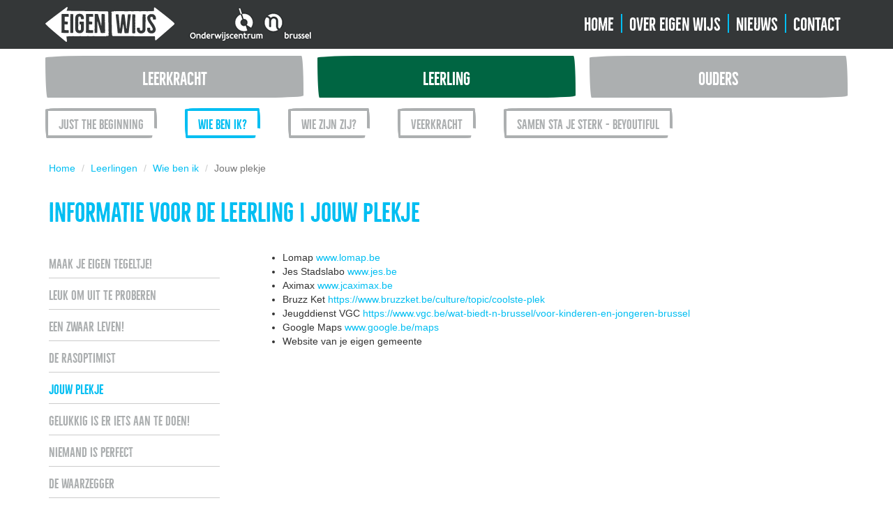

--- FILE ---
content_type: text/html; charset=utf-8
request_url: http://eigenwijs.brussels/nl/leerling/wie-ben-ik/jouw-plekje
body_size: 4439
content:
<!DOCTYPE html>
<html lang="nl" dir="ltr">
<head>
  <link rel="profile" href="http://www.w3.org/1999/xhtml/vocab" />
  <meta name="viewport" content="width=device-width, initial-scale=1.0">
  <meta http-equiv="Content-Type" content="text/html; charset=utf-8" />
<link rel="shortcut icon" href="http://eigenwijs.brussels/sites/all/themes/eigenwijs/favicon.ico" type="image/vnd.microsoft.icon" />
<link rel="shortlink" href="/nl/node/243" />
<link rel="canonical" href="/nl/leerling/wie-ben-ik/jouw-plekje" />
<meta name="Generator" content="Drupal 7 (http://drupal.org)" />
  <title>Jouw plekje | Eigen wijs</title>
  <link type="text/css" rel="stylesheet" href="http://eigenwijs.brussels/sites/www.eigenwijs.brussels/files/css/css_lQaZfjVpwP_oGNqdtWCSpJT1EMqXdMiU84ekLLxQnc4.css" media="all" />
<link type="text/css" rel="stylesheet" href="http://eigenwijs.brussels/sites/www.eigenwijs.brussels/files/css/css_JCY_XIQAlFCN_AbvjWfbNrXAa03IOm7FrXUxsDgkibE.css" media="all" />
<link type="text/css" rel="stylesheet" href="http://eigenwijs.brussels/sites/www.eigenwijs.brussels/files/css/css_BTbypzlNYVbptuza8qzKwXCnB4TjuEzUY43Cz2FsXVA.css" media="all" />
<link type="text/css" rel="stylesheet" href="http://eigenwijs.brussels/sites/www.eigenwijs.brussels/files/css/css_938OLYtoAyGbk5S1usNqWraXIBwj31kelzxJuDCRLms.css" media="all" />
  <!-- HTML5 element support for IE6-8 -->
  <!--[if lt IE 9]>
    <script src="https://cdn.jsdelivr.net/html5shiv/3.7.3/html5shiv-printshiv.min.js"></script>
  <![endif]-->
  <script src="http://eigenwijs.brussels/sites/www.eigenwijs.brussels/files/js/js_x0MhBQfHNAIO1NwkQgzf_TGN4b8eMmKre3nqUfoQv3w.js"></script>
<script src="http://eigenwijs.brussels/sites/www.eigenwijs.brussels/files/js/js_f_BpsloZtITWNBq8h8TQNh4SUGlZKD__yTkMLSN2_t8.js"></script>
<script src="http://eigenwijs.brussels/sites/www.eigenwijs.brussels/files/js/js_TsrG_R1U8wKViNfJP7VjoO6UBB0sS8HsVZW8_-5iDjg.js"></script>
<script src="http://eigenwijs.brussels/sites/www.eigenwijs.brussels/files/js/js_-wF8-lpaqGDDJkCLjtIaW-sEx9OwqxuPpr3pmQqBTEY.js"></script>
<script>jQuery.extend(Drupal.settings, {"basePath":"\/","pathPrefix":"nl\/","ajaxPageState":{"theme":"eigenwijs","theme_token":"dDK8cDFm1dV1bTa-QlT0S4LFW_z6PL4RX2j6lxExThc","js":{"sites\/all\/themes\/bootstrap\/js\/bootstrap.js":1,"sites\/all\/modules\/contrib\/jquery_update\/replace\/jquery\/1.8\/jquery.min.js":1,"misc\/jquery.once.js":1,"misc\/drupal.js":1,"sites\/all\/modules\/contrib\/spamspan\/spamspan.js":1,"public:\/\/languages\/nl_XzWQf67G4boFiQg5qHezZeDGHIBO-_vpJpXdlqcOHig.js":1,"sites\/all\/libraries\/colorbox\/jquery.colorbox-min.js":1,"sites\/all\/modules\/contrib\/colorbox\/js\/colorbox.js":1,"sites\/all\/modules\/contrib\/colorbox\/styles\/default\/colorbox_style.js":1,"sites\/all\/themes\/eigenwijs\/bootstrap\/assets\/javascripts\/bootstrap\/affix.js":1,"sites\/all\/themes\/eigenwijs\/bootstrap\/assets\/javascripts\/bootstrap\/alert.js":1,"sites\/all\/themes\/eigenwijs\/bootstrap\/assets\/javascripts\/bootstrap\/button.js":1,"sites\/all\/themes\/eigenwijs\/bootstrap\/assets\/javascripts\/bootstrap\/carousel.js":1,"sites\/all\/themes\/eigenwijs\/bootstrap\/assets\/javascripts\/bootstrap\/collapse.js":1,"sites\/all\/themes\/eigenwijs\/bootstrap\/assets\/javascripts\/bootstrap\/dropdown.js":1,"sites\/all\/themes\/eigenwijs\/bootstrap\/assets\/javascripts\/bootstrap\/modal.js":1,"sites\/all\/themes\/eigenwijs\/bootstrap\/assets\/javascripts\/bootstrap\/tooltip.js":1,"sites\/all\/themes\/eigenwijs\/bootstrap\/assets\/javascripts\/bootstrap\/popover.js":1,"sites\/all\/themes\/eigenwijs\/bootstrap\/assets\/javascripts\/bootstrap\/scrollspy.js":1,"sites\/all\/themes\/eigenwijs\/bootstrap\/assets\/javascripts\/bootstrap\/tab.js":1,"sites\/all\/themes\/eigenwijs\/bootstrap\/assets\/javascripts\/bootstrap\/transition.js":1,"sites\/all\/themes\/eigenwijs\/js\/scripts.js":1},"css":{"modules\/system\/system.base.css":1,"modules\/field\/theme\/field.css":1,"modules\/node\/node.css":1,"sites\/all\/modules\/contrib\/views\/css\/views.css":1,"sites\/all\/modules\/contrib\/colorbox\/styles\/default\/colorbox_style.css":1,"sites\/all\/modules\/contrib\/ctools\/css\/ctools.css":1,"sites\/all\/themes\/eigenwijs\/css\/style.css":1,"sites\/all\/themes\/eigenwijs\/css\/development.css":1}},"colorbox":{"opacity":"0.85","current":"{current} van {total}","previous":"\u00ab Vorige","next":"Volgende \u00bb","close":"Sluiten","maxWidth":"98%","maxHeight":"98%","fixed":true,"mobiledetect":true,"mobiledevicewidth":"480px"},"bootstrap":{"anchorsFix":"0","anchorsSmoothScrolling":"0","formHasError":1,"popoverEnabled":1,"popoverOptions":{"animation":1,"html":0,"placement":"right","selector":"","trigger":"click","triggerAutoclose":1,"title":"","content":"","delay":0,"container":"body"},"tooltipEnabled":1,"tooltipOptions":{"animation":1,"html":0,"placement":"auto left","selector":"","trigger":"hover focus","delay":0,"container":"body"}}});</script>
</head>
<body class="html not-front not-logged-in one-sidebar sidebar-first page-node page-node- page-node-243 node-type-cluster i18n-nl">
  <div id="skip-link">
    <a href="#main-content" class="element-invisible element-focusable">Overslaan en naar de inhoud gaan</a>
  </div>
    
<header>
    <div class="top-bar">
        <div class="container">
            <div class="alignleft">
                <a class="logo" href="/nl">
                    <img src="/sites/all/themes/eigenwijs/img/logo.svg">
                    <img src="/sites/all/themes/eigenwijs/img/ocb_n_logo_negatief.png">
                </a>
            </div>
            <div class="alignright">
              <a class="hamburger-menu hidden-md hidden-lg hidden-xl"><i class="glyphicon glyphicon-menu-hamburger"></i></a>
                <nav class="main-menu navbar hidden-sm hidden-xs">
                    <ul class="menu nav navbar-nav"><li class="first leaf"><a href="/nl" title="">Home</a></li>
<li class="leaf"><a href="/nl/over-eigen-wijs">Over Eigen Wijs</a></li>
<li class="leaf"><a href="/nl/nieuws" title="">Nieuws</a></li>
<li class="last leaf"><a href="/nl/contact">Contact</a></li>
</ul>                </nav>
                <nav class="mobile-menu navbar hidden-md hidden-lg hidden-xl">
                    <ul class="menu nav navbar-nav secondary"><li class="first leaf"><a href="/nl/home" title="">Home</a></li>
<li class="collapsed"><a href="/nl/leerkracht" title="">Leerkrachten</a></li>
<li class="expanded active-trail active dropdown"><a href="/nl/leerling" title="" class="active-trail active-trail dropdown-toggle" data-toggle="dropdown">Leerlingen <span class="caret"></span></a><ul class="dropdown-menu"><li class="first collapsed"><a href="/nl/leerling/just-beginning" title="">Just the beginning</a></li>
<li class="expanded active-trail active dropdown-submenu"><a href="/nl/leerling/wie-ben-ik" title="" class="active-trail active-trail dropdown-toggle" data-toggle="dropdown">Wie ben ik</a><ul class="dropdown-menu"><li class="first leaf"><a href="/nl/leerling/wie-ben-ik/maak-je-eigen-tegeltje" title="">Maak je eigen tegeltje!</a></li>
<li class="leaf"><a href="/nl/leerling/wie-ben-ik/leuk-om-uit-te-proberen" title="">Leuk om uit te proberen</a></li>
<li class="leaf"><a href="/nl/leerling/wie-ben-ik/een-zwaar-leven" title="">Een zwaar leven!</a></li>
<li class="leaf"><a href="/nl/leerling/wie-ben-ik/de-rasoptimist" title="">De rasoptimist</a></li>
<li class="leaf active-trail active active"><a href="/nl/leerling/wie-ben-ik/jouw-plekje" title="" class="active-trail active-trail active">Jouw plekje</a></li>
<li class="leaf"><a href="/nl/leerling/wie-ben-ik/gelukkig-er-iets-aan-te-doen" title="">Gelukkig is er iets aan te doen!</a></li>
<li class="leaf"><a href="/nl/leerling/wie-ben-ik/niemand-perfect" title="">Niemand is perfect</a></li>
<li class="leaf"><a href="/nl/leerling/wie-ben-ik/de-waarzegger" title="">De waarzegger</a></li>
<li class="leaf"><a href="/nl/leerling/wie-ben-ik/niet-alles-wat-je-denkt-dat-het" title="">Niet alles is wat je denkt dat het is!</a></li>
<li class="last leaf"><a href="/nl/leerling/wie-ben-ik/let-op-internet" title="">Let op: internet!</a></li>
</ul></li>
<li class="collapsed"><a href="/nl/leerling/wie-zijn-zij" title="">Wie zijn zij</a></li>
<li class="collapsed"><a href="/nl/leerling/veerkracht" title="">Veerkracht</a></li>
<li class="last collapsed"><a href="/nl/leerling/samen-sta-je-sterk-beyoutiful" title="">Samen sta je sterk - Beyoutiful</a></li>
</ul></li>
<li class="collapsed"><a href="/nl/ouders" title="">Ouders</a></li>
<li class="leaf"><a href="/nl/nieuws" title="">Nieuws</a></li>
<li class="leaf"><a href="/nl/over-eigen-wijs" title="">Over Eigen Wijs</a></li>
<li class="last leaf"><a href="/nl/contact" title="">Contact</a></li>
</ul>                </nav>
            </div>
        </div>
    </div>
</header>

 
<main>
  
  
    <section id="nav-box" class="hidden-sm hidden-xs">
        <div class="container">
            <div class="row">
                <div class="region region-nav-box">
    <section id="block-views-landingpage-titles-block" class="block block-views clearfix">

      
  <div class="view view-landingpage-titles view-id-landingpage_titles view-display-id-block view-dom-id-06e3bc00dfa3144a6939eb2ede4fdaab">
        
  
  
      <div class="view-content">
        <div class="col-md-4 col-sm-4 col-xs-4">
      
          <a href="/nl/leerkracht" class="btn btn-fw btn-lg">Leerkracht</a>    </div>
  <div class="col-md-4 col-sm-4 col-xs-4">
      
          <a href="/nl/leerling" class="btn btn-fw btn-lg">Leerling</a>    </div>
  <div class="col-md-4 col-sm-4 col-xs-4">
      
          <a href="/nl/ouders" class="btn btn-fw btn-lg">Ouders</a>    </div>
    </div>
  
  
  
  
  
  
</div>
</section>
<section id="block-views-cluster-block" class="block block-views clearfix">

      
  <div class="view view-Cluster view-id-Cluster view-display-id-block row hidden-sm hidden-xs view-dom-id-a8f8b6b84d4762098ca0426e3059afcc">
        
  
  
      <div class="view-content">
        <div class="views-row views-row-1">
      
          <a href="/nl/leerling/just-beginning" class="btn btn-fw btn-line">Just the beginning</a>    </div>
  <div class="views-row views-row-2">
      
          <a href="/nl/leerling/wie-ben-ik" class="btn btn-fw btn-line">Wie ben ik?</a>    </div>
  <div class="views-row views-row-3">
      
          <a href="/nl/leerling/wie-zijn-zij" class="btn btn-fw btn-line">Wie zijn zij?</a>    </div>
  <div class="views-row views-row-4">
      
          <a href="/nl/leerling/veerkracht" class="btn btn-fw btn-line">Veerkracht</a>    </div>
  <div class="views-row views-row-5">
      
          <a href="/nl/leerling/samen-sta-je-sterk-beyoutiful" class="btn btn-fw btn-line">Samen sta je sterk - Beyoutiful</a>    </div>
    </div>
  
  
  
  
  
  
</div>
</section>
  </div>
              <ol class="breadcrumb"><li><a href="/nl">Home</a></li>
<li><a href="/nl/leerling" title="">Leerlingen</a></li>
<li><a href="/nl/leerling/wie-ben-ik" title="">Wie ben ik</a></li>
<li class="active">Jouw plekje</li>
</ol>                                  <h1 class="extra-title">Informatie voor de Leerling | Jouw plekje</h1>
                            </div>
        </div>
    </section>

    <section id="page-box">
        <div class="container">
            <div class="row">

                          <div class="col-lg-3 col-md-4 col-sm-12 col-xs-12 sidebar">
                <nav class="left-menu navbar hidden-sm hidden-xs">
                    <div class="region region-sidebar-first well">
    <section id="block-menu-block-2" class="block block-menu-block clearfix">

      
  <div class="menu-block-wrapper menu-block-2 menu-name-menu-sidebar-menu parent-mlid-0 menu-level-3">
  <ul class="menu nav"><li class="first leaf menu-mlid-937"><a href="/nl/leerling/wie-ben-ik/maak-je-eigen-tegeltje">Maak je eigen tegeltje!</a></li>
<li class="leaf menu-mlid-938"><a href="/nl/leerling/wie-ben-ik/leuk-om-uit-te-proberen">Leuk om uit te proberen</a></li>
<li class="leaf menu-mlid-939"><a href="/nl/leerling/wie-ben-ik/een-zwaar-leven">Een zwaar leven!</a></li>
<li class="leaf menu-mlid-940"><a href="/nl/leerling/wie-ben-ik/de-rasoptimist">De rasoptimist</a></li>
<li class="leaf active-trail active menu-mlid-941 active active"><a href="/nl/leerling/wie-ben-ik/jouw-plekje" class="active-trail active">Jouw plekje</a></li>
<li class="leaf menu-mlid-942"><a href="/nl/leerling/wie-ben-ik/gelukkig-er-iets-aan-te-doen">Gelukkig is er iets aan te doen!</a></li>
<li class="leaf menu-mlid-943"><a href="/nl/leerling/wie-ben-ik/niemand-perfect">Niemand is perfect</a></li>
<li class="leaf menu-mlid-944"><a href="/nl/leerling/wie-ben-ik/de-waarzegger">De waarzegger</a></li>
<li class="leaf menu-mlid-945"><a href="/nl/leerling/wie-ben-ik/niet-alles-wat-je-denkt-dat-het">Niet alles is wat je denkt dat het is!</a></li>
<li class="last leaf menu-mlid-946"><a href="/nl/leerling/wie-ben-ik/let-op-internet">Let op: internet!</a></li>
</ul></div>

</section>
  </div>
           
                </nav>
              </div>
              
            
                          <div class="col-lg-9 col-md-8 col-sm-12 col-xs-12 page-content">
                  <div class="region region-content">
    <section id="block-system-main" class="block block-system clearfix">

      
  

<div  class="node node-cluster view-mode-full">
    <div class="row">
    <div class="col-sm-12 ">
      
<div class="paragraphs-items paragraphs-items-field-paragraphs paragraphs-items-field-paragraphs-full paragraphs-items-full">
  

<div class="field field-name-field-paragraphs field-type-paragraphs field-label-hidden">
    <div class="field-items">
          <div class="field-item even"><div  class="ds-1col entity entity-paragraphs-item paragraphs-item-text view-mode-full clearfix">

  
  <div class="">
    

<div class="field field-name-field-text field-type-text-with-summary field-label-hidden">
    <div class="field-items">
          <div class="field-item even"><ul><li>Lomap <a href="http://www.lomap.be" target="_blank">www.lomap.be</a></li>
<li>Jes Stadslabo <a href="http://www.jes.be/" target="_blank">www.jes.be</a></li>
<li>Aximax <a href="http://www.jcaximax.be" target="_blank">www.jcaximax.be</a></li>
<li>Bruzz Ket <a href="https://www.bruzzket.be/culture/topic/coolste-plek">https://www.bruzzket.be/culture/topic/coolste-plek</a></li>
<li>Jeugddienst VGC <a href="https://www.vgc.be/wat-biedt-n-brussel/voor-kinderen-en-jongeren-brussel">https://www.vgc.be/wat-biedt-n-brussel/voor-kinderen-en-jongeren-brussel</a></li>
<li>Google Maps <a href="http://www.google.be/maps" target="_blank">www.google.be/maps</a></li>
<li>Website van je eigen gemeente</li>
</ul></div>
      </div>
</div>

  </div>

</div>

</div>
      </div>
</div>

</div>
    </div>
  </div>
</div>


<!-- Needed to activate display suite support on forms -->

</section>
  </div>
              </div>
            
            </div>
        </div>
    </section>


</main>


  <footer>
      <div class="region region-footer">
    <section id="block-menu-block-1" class="block block-menu-block col-xs-12 col-sm-8 clearfix">

      
  <div class="menu-block-wrapper menu-block-1 menu-name-menu-footer-menu parent-mlid-0 menu-level-1">
  <ul class="menu nav"><li class="first expanded menu-mlid-532 dropdown"><span title="" data-target="#" class="dropdown-toggle nolink" data-toggle="dropdown">Leerkrachten <span class="caret"></span></span><ul class="dropdown-menu"><li class="first leaf menu-mlid-533"><a href="/nl/leerkracht/algemeen" title="">Algemeen</a></li>
<li class="leaf menu-mlid-534"><a href="/nl/leerkracht/just-beginning-0" title="">Just the beginning</a></li>
<li class="leaf menu-mlid-1025"><a href="/nl/leerkracht/wie-ben-ik" title="">Wie ben ik?</a></li>
<li class="leaf menu-mlid-1026"><a href="/nl/leerkracht/wie-zijn-zij" title="">Wie zijn zij?</a></li>
<li class="leaf menu-mlid-1027"><a href="/nl/leerkracht/veerkracht-0" title="">Veerkracht</a></li>
<li class="last leaf menu-mlid-1076"><a href="/nl/leerkracht/samen-sta-je-sterk-beyoutiful" title="">Samen sta je sterk - Beyoutiful</a></li>
</ul></li>
<li class="expanded menu-mlid-535 dropdown"><span title="" data-target="#" class="dropdown-toggle nolink" data-toggle="dropdown">Leerlingen <span class="caret"></span></span><ul class="dropdown-menu"><li class="first leaf has-children menu-mlid-536"><a href="/nl/leerling/just-beginning" title="">Just the beginning</a></li>
<li class="leaf menu-mlid-537"><a href="/nl/leerling/wie-ben-ik" title="">Wie ben ik?</a></li>
<li class="leaf menu-mlid-1075"><a href="/nl/leerling/wie-zijn-zij" title="">Wie zijn zij?</a></li>
<li class="leaf menu-mlid-1029"><a href="/nl/leerling/veerkracht" title="">Veerkracht</a></li>
<li class="last leaf menu-mlid-1030"><a href="/nl/leerling/samen-sta-je-sterk-beyoutiful" title="">Samen sta je sterk - Beyoutiful</a></li>
</ul></li>
<li class="last expanded menu-mlid-538 dropdown"><span title="" data-target="#" class="dropdown-toggle nolink" data-toggle="dropdown">Ouders <span class="caret"></span></span><ul class="dropdown-menu"><li class="first leaf menu-mlid-539"><a href="/nl/ouders/wat-doet-uw-kind-eigen-wijs" title="">Wat doet uw kind in Eigen Wijs</a></li>
<li class="last leaf menu-mlid-540"><a href="/nl/ouders/voorbeelden" title="">Voorbeelden</a></li>
</ul></li>
</ul></div>

</section>
<section id="block-block-1" class="block block-block col-xs-12 col-sm-4 clearfix">

      
  <p> </p>
<p><a href="http://www.onderwijscentrumbrussel.be" target="_blank"><img src="http://www.eigenwijs.brussels/sites/all/themes/eigenwijs/img/ocb_n_logo_negatief.png" /></a></p>
<p>Eigen Wijs is gerealiseerd in opdracht van de Vlaamse Gemeenschapscommissie (VGC) en tot stand gekomen met de medewerking van het Onderwijscentrum Brussel, een dienst van de VGC.</p>
<p><a href="http://www.eigenwijs.brussels/sites/all/themes/eigenwijs/img/ocb_n_logo_negatief.png"> </a></p>
<p><a href="http://www.eigenwijs.brussels/sites/all/themes/eigenwijs/img/ocb_n_logo_negatief.png"><img src="/sites/all/themes/eigenwijs/img/sublogo.svg" style="font-size: 13.008px; width: 240px; height: 60px; float: right;" /></a></p>

</section>
  </div>
  </footer>
  <script src="http://eigenwijs.brussels/sites/www.eigenwijs.brussels/files/js/js_FbpwIZNwgzwEuuL4Q2HOM07BOSCY5LxL_gwSK4ohQBM.js"></script>
</body>
</html>


--- FILE ---
content_type: text/css
request_url: http://eigenwijs.brussels/sites/www.eigenwijs.brussels/files/css/css_938OLYtoAyGbk5S1usNqWraXIBwj31kelzxJuDCRLms.css
body_size: 30002
content:
html{font-family:sans-serif;-ms-text-size-adjust:100%;-webkit-text-size-adjust:100%;}body{margin:0;}article,aside,details,figcaption,figure,footer,header,hgroup,main,menu,nav,section,summary{display:block;}audio,canvas,progress,video{display:inline-block;vertical-align:baseline;}audio:not([controls]){display:none;height:0;}[hidden],template{display:none;}a{background-color:transparent;}a:active,a:hover{outline:0;}abbr[title]{border-bottom:1px dotted;}b,strong{font-weight:bold;}dfn{font-style:italic;}h1{font-size:2em;margin:0.67em 0;}mark{background:#ff0;color:#000;}small{font-size:80%;}sub,sup{font-size:75%;line-height:0;position:relative;vertical-align:baseline;}sup{top:-0.5em;}sub{bottom:-0.25em;}img{border:0;}svg:not(:root){overflow:hidden;}figure{margin:1em 40px;}hr{box-sizing:content-box;height:0;}pre{overflow:auto;}code,kbd,pre,samp{font-family:monospace,monospace;font-size:1em;}button,input,optgroup,select,textarea{color:inherit;font:inherit;margin:0;}button{overflow:visible;}button,select{text-transform:none;}button,html input[type="button"],input[type="reset"],input[type="submit"]{-webkit-appearance:button;cursor:pointer;}button[disabled],html input[disabled]{cursor:default;}button::-moz-focus-inner,input::-moz-focus-inner{border:0;padding:0;}input{line-height:normal;}input[type="checkbox"],input[type="radio"]{box-sizing:border-box;padding:0;}input[type="number"]::-webkit-inner-spin-button,input[type="number"]::-webkit-outer-spin-button{height:auto;}input[type="search"]{-webkit-appearance:textfield;box-sizing:content-box;}input[type="search"]::-webkit-search-cancel-button,input[type="search"]::-webkit-search-decoration{-webkit-appearance:none;}fieldset{border:1px solid #c0c0c0;margin:0 2px;padding:0.35em 0.625em 0.75em;}legend{border:0;padding:0;}textarea{overflow:auto;}optgroup{font-weight:bold;}table{border-collapse:collapse;border-spacing:0;}td,th{padding:0;}@media print{*,*:before,*:after{background:transparent !important;color:#000 !important;box-shadow:none !important;text-shadow:none !important;}a,a:visited{text-decoration:underline;}a[href]:after{content:" (" attr(href) ")";}abbr[title]:after{content:" (" attr(title) ")";}a[href^="#"]:after,a[href^="javascript:"]:after{content:"";}pre,blockquote{border:1px solid #999;page-break-inside:avoid;}thead{display:table-header-group;}tr,img{page-break-inside:avoid;}img{max-width:100% !important;}p,h2,h3,footer .menu .dropdown-toggle{orphans:3;widows:3;}h2,h3,footer .menu .dropdown-toggle{page-break-after:avoid;}.navbar{display:none;}.btn > .caret,.view-landingpage-titles .field-content a > .caret,.view-landingpage-list .homepage-links a > .caret,.view-landingpage-list .homepage-title-btn a > .caret,.dropup > .btn > .caret,.view-landingpage-titles .field-content .dropup > a > .caret,.view-landingpage-list .homepage-links .dropup > a > .caret,.view-landingpage-list .homepage-title-btn .dropup > a > .caret{border-top-color:#000 !important;}.label{border:1px solid #000;}.table{border-collapse:collapse !important;}.table td,.table th{background-color:#fff !important;}.table-bordered th,.table-bordered td{border:1px solid #ddd !important;}}@font-face{font-family:'Glyphicons Halflings';src:url(/sites/all/themes/eigenwijs/bootstrap/assets/fonts/bootstrap/glyphicons-halflings-regular.eot);src:url(/sites/all/themes/eigenwijs/bootstrap/assets/fonts/bootstrap/glyphicons-halflings-regular.eot?#iefix) format("embedded-opentype"),url(/sites/all/themes/eigenwijs/bootstrap/assets/fonts/bootstrap/glyphicons-halflings-regular.woff2) format("woff2"),url(/sites/all/themes/eigenwijs/bootstrap/assets/fonts/bootstrap/glyphicons-halflings-regular.woff) format("woff"),url(/sites/all/themes/eigenwijs/bootstrap/assets/fonts/bootstrap/glyphicons-halflings-regular.ttf) format("truetype"),url(/sites/all/themes/eigenwijs/bootstrap/assets/fonts/bootstrap/glyphicons-halflings-regular.svg#glyphicons_halflingsregular) format("svg");}.glyphicon{position:relative;top:1px;display:inline-block;font-family:'Glyphicons Halflings';font-style:normal;font-weight:normal;line-height:1;-webkit-font-smoothing:antialiased;-moz-osx-font-smoothing:grayscale;}.glyphicon-asterisk:before{content:"\002a";}.glyphicon-plus:before{content:"\002b";}.glyphicon-euro:before,.glyphicon-eur:before{content:"\20ac";}.glyphicon-minus:before{content:"\2212";}.glyphicon-cloud:before{content:"\2601";}.glyphicon-envelope:before{content:"\2709";}.glyphicon-pencil:before{content:"\270f";}.glyphicon-glass:before{content:"\e001";}.glyphicon-music:before{content:"\e002";}.glyphicon-search:before{content:"\e003";}.glyphicon-heart:before{content:"\e005";}.glyphicon-star:before{content:"\e006";}.glyphicon-star-empty:before{content:"\e007";}.glyphicon-user:before{content:"\e008";}.glyphicon-film:before{content:"\e009";}.glyphicon-th-large:before{content:"\e010";}.glyphicon-th:before{content:"\e011";}.glyphicon-th-list:before{content:"\e012";}.glyphicon-ok:before{content:"\e013";}.glyphicon-remove:before{content:"\e014";}.glyphicon-zoom-in:before{content:"\e015";}.glyphicon-zoom-out:before{content:"\e016";}.glyphicon-off:before{content:"\e017";}.glyphicon-signal:before{content:"\e018";}.glyphicon-cog:before{content:"\e019";}.glyphicon-trash:before{content:"\e020";}.glyphicon-home:before{content:"\e021";}.glyphicon-file:before{content:"\e022";}.glyphicon-time:before{content:"\e023";}.glyphicon-road:before{content:"\e024";}.glyphicon-download-alt:before{content:"\e025";}.glyphicon-download:before{content:"\e026";}.glyphicon-upload:before{content:"\e027";}.glyphicon-inbox:before{content:"\e028";}.glyphicon-play-circle:before{content:"\e029";}.glyphicon-repeat:before{content:"\e030";}.glyphicon-refresh:before{content:"\e031";}.glyphicon-list-alt:before{content:"\e032";}.glyphicon-lock:before{content:"\e033";}.glyphicon-flag:before{content:"\e034";}.glyphicon-headphones:before{content:"\e035";}.glyphicon-volume-off:before{content:"\e036";}.glyphicon-volume-down:before{content:"\e037";}.glyphicon-volume-up:before{content:"\e038";}.glyphicon-qrcode:before{content:"\e039";}.glyphicon-barcode:before{content:"\e040";}.glyphicon-tag:before{content:"\e041";}.glyphicon-tags:before{content:"\e042";}.glyphicon-book:before{content:"\e043";}.glyphicon-bookmark:before{content:"\e044";}.glyphicon-print:before{content:"\e045";}.glyphicon-camera:before{content:"\e046";}.glyphicon-font:before{content:"\e047";}.glyphicon-bold:before{content:"\e048";}.glyphicon-italic:before{content:"\e049";}.glyphicon-text-height:before{content:"\e050";}.glyphicon-text-width:before{content:"\e051";}.glyphicon-align-left:before{content:"\e052";}.glyphicon-align-center:before{content:"\e053";}.glyphicon-align-right:before{content:"\e054";}.glyphicon-align-justify:before{content:"\e055";}.glyphicon-list:before{content:"\e056";}.glyphicon-indent-left:before{content:"\e057";}.glyphicon-indent-right:before{content:"\e058";}.glyphicon-facetime-video:before{content:"\e059";}.glyphicon-picture:before{content:"\e060";}.glyphicon-map-marker:before{content:"\e062";}.glyphicon-adjust:before{content:"\e063";}.glyphicon-tint:before{content:"\e064";}.glyphicon-edit:before{content:"\e065";}.glyphicon-share:before{content:"\e066";}.glyphicon-check:before{content:"\e067";}.glyphicon-move:before{content:"\e068";}.glyphicon-step-backward:before{content:"\e069";}.glyphicon-fast-backward:before{content:"\e070";}.glyphicon-backward:before{content:"\e071";}.glyphicon-play:before{content:"\e072";}.glyphicon-pause:before{content:"\e073";}.glyphicon-stop:before{content:"\e074";}.glyphicon-forward:before{content:"\e075";}.glyphicon-fast-forward:before{content:"\e076";}.glyphicon-step-forward:before{content:"\e077";}.glyphicon-eject:before{content:"\e078";}.glyphicon-chevron-left:before{content:"\e079";}.glyphicon-chevron-right:before{content:"\e080";}.glyphicon-plus-sign:before{content:"\e081";}.glyphicon-minus-sign:before{content:"\e082";}.glyphicon-remove-sign:before{content:"\e083";}.glyphicon-ok-sign:before{content:"\e084";}.glyphicon-question-sign:before{content:"\e085";}.glyphicon-info-sign:before{content:"\e086";}.glyphicon-screenshot:before{content:"\e087";}.glyphicon-remove-circle:before{content:"\e088";}.glyphicon-ok-circle:before{content:"\e089";}.glyphicon-ban-circle:before{content:"\e090";}.glyphicon-arrow-left:before{content:"\e091";}.glyphicon-arrow-right:before{content:"\e092";}.glyphicon-arrow-up:before{content:"\e093";}.glyphicon-arrow-down:before{content:"\e094";}.glyphicon-share-alt:before{content:"\e095";}.glyphicon-resize-full:before{content:"\e096";}.glyphicon-resize-small:before{content:"\e097";}.glyphicon-exclamation-sign:before{content:"\e101";}.glyphicon-gift:before{content:"\e102";}.glyphicon-leaf:before{content:"\e103";}.glyphicon-fire:before{content:"\e104";}.glyphicon-eye-open:before{content:"\e105";}.glyphicon-eye-close:before{content:"\e106";}.glyphicon-warning-sign:before{content:"\e107";}.glyphicon-plane:before{content:"\e108";}.glyphicon-calendar:before{content:"\e109";}.glyphicon-random:before{content:"\e110";}.glyphicon-comment:before{content:"\e111";}.glyphicon-magnet:before{content:"\e112";}.glyphicon-chevron-up:before{content:"\e113";}.glyphicon-chevron-down:before{content:"\e114";}.glyphicon-retweet:before{content:"\e115";}.glyphicon-shopping-cart:before{content:"\e116";}.glyphicon-folder-close:before{content:"\e117";}.glyphicon-folder-open:before{content:"\e118";}.glyphicon-resize-vertical:before{content:"\e119";}.glyphicon-resize-horizontal:before{content:"\e120";}.glyphicon-hdd:before{content:"\e121";}.glyphicon-bullhorn:before{content:"\e122";}.glyphicon-bell:before{content:"\e123";}.glyphicon-certificate:before{content:"\e124";}.glyphicon-thumbs-up:before{content:"\e125";}.glyphicon-thumbs-down:before{content:"\e126";}.glyphicon-hand-right:before{content:"\e127";}.glyphicon-hand-left:before{content:"\e128";}.glyphicon-hand-up:before{content:"\e129";}.glyphicon-hand-down:before{content:"\e130";}.glyphicon-circle-arrow-right:before{content:"\e131";}.glyphicon-circle-arrow-left:before{content:"\e132";}.glyphicon-circle-arrow-up:before{content:"\e133";}.glyphicon-circle-arrow-down:before{content:"\e134";}.glyphicon-globe:before{content:"\e135";}.glyphicon-wrench:before{content:"\e136";}.glyphicon-tasks:before{content:"\e137";}.glyphicon-filter:before{content:"\e138";}.glyphicon-briefcase:before{content:"\e139";}.glyphicon-fullscreen:before{content:"\e140";}.glyphicon-dashboard:before{content:"\e141";}.glyphicon-paperclip:before{content:"\e142";}.glyphicon-heart-empty:before{content:"\e143";}.glyphicon-link:before{content:"\e144";}.glyphicon-phone:before{content:"\e145";}.glyphicon-pushpin:before{content:"\e146";}.glyphicon-usd:before{content:"\e148";}.glyphicon-gbp:before{content:"\e149";}.glyphicon-sort:before{content:"\e150";}.glyphicon-sort-by-alphabet:before{content:"\e151";}.glyphicon-sort-by-alphabet-alt:before{content:"\e152";}.glyphicon-sort-by-order:before{content:"\e153";}.glyphicon-sort-by-order-alt:before{content:"\e154";}.glyphicon-sort-by-attributes:before{content:"\e155";}.glyphicon-sort-by-attributes-alt:before{content:"\e156";}.glyphicon-unchecked:before{content:"\e157";}.glyphicon-expand:before{content:"\e158";}.glyphicon-collapse-down:before{content:"\e159";}.glyphicon-collapse-up:before{content:"\e160";}.glyphicon-log-in:before{content:"\e161";}.glyphicon-flash:before{content:"\e162";}.glyphicon-log-out:before{content:"\e163";}.glyphicon-new-window:before{content:"\e164";}.glyphicon-record:before{content:"\e165";}.glyphicon-save:before{content:"\e166";}.glyphicon-open:before{content:"\e167";}.glyphicon-saved:before{content:"\e168";}.glyphicon-import:before{content:"\e169";}.glyphicon-export:before{content:"\e170";}.glyphicon-send:before{content:"\e171";}.glyphicon-floppy-disk:before{content:"\e172";}.glyphicon-floppy-saved:before{content:"\e173";}.glyphicon-floppy-remove:before{content:"\e174";}.glyphicon-floppy-save:before{content:"\e175";}.glyphicon-floppy-open:before{content:"\e176";}.glyphicon-credit-card:before{content:"\e177";}.glyphicon-transfer:before{content:"\e178";}.glyphicon-cutlery:before{content:"\e179";}.glyphicon-header:before{content:"\e180";}.glyphicon-compressed:before{content:"\e181";}.glyphicon-earphone:before{content:"\e182";}.glyphicon-phone-alt:before{content:"\e183";}.glyphicon-tower:before{content:"\e184";}.glyphicon-stats:before{content:"\e185";}.glyphicon-sd-video:before{content:"\e186";}.glyphicon-hd-video:before{content:"\e187";}.glyphicon-subtitles:before{content:"\e188";}.glyphicon-sound-stereo:before{content:"\e189";}.glyphicon-sound-dolby:before{content:"\e190";}.glyphicon-sound-5-1:before{content:"\e191";}.glyphicon-sound-6-1:before{content:"\e192";}.glyphicon-sound-7-1:before{content:"\e193";}.glyphicon-copyright-mark:before{content:"\e194";}.glyphicon-registration-mark:before{content:"\e195";}.glyphicon-cloud-download:before{content:"\e197";}.glyphicon-cloud-upload:before{content:"\e198";}.glyphicon-tree-conifer:before{content:"\e199";}.glyphicon-tree-deciduous:before{content:"\e200";}.glyphicon-cd:before{content:"\e201";}.glyphicon-save-file:before{content:"\e202";}.glyphicon-open-file:before{content:"\e203";}.glyphicon-level-up:before{content:"\e204";}.glyphicon-copy:before{content:"\e205";}.glyphicon-paste:before{content:"\e206";}.glyphicon-alert:before{content:"\e209";}.glyphicon-equalizer:before{content:"\e210";}.glyphicon-king:before{content:"\e211";}.glyphicon-queen:before{content:"\e212";}.glyphicon-pawn:before{content:"\e213";}.glyphicon-bishop:before{content:"\e214";}.glyphicon-knight:before{content:"\e215";}.glyphicon-baby-formula:before{content:"\e216";}.glyphicon-tent:before{content:"\26fa";}.glyphicon-blackboard:before{content:"\e218";}.glyphicon-bed:before{content:"\e219";}.glyphicon-apple:before{content:"\f8ff";}.glyphicon-erase:before{content:"\e221";}.glyphicon-hourglass:before{content:"\231b";}.glyphicon-lamp:before{content:"\e223";}.glyphicon-duplicate:before{content:"\e224";}.glyphicon-piggy-bank:before{content:"\e225";}.glyphicon-scissors:before{content:"\e226";}.glyphicon-bitcoin:before{content:"\e227";}.glyphicon-btc:before{content:"\e227";}.glyphicon-xbt:before{content:"\e227";}.glyphicon-yen:before{content:"\00a5";}.glyphicon-jpy:before{content:"\00a5";}.glyphicon-ruble:before{content:"\20bd";}.glyphicon-rub:before{content:"\20bd";}.glyphicon-scale:before{content:"\e230";}.glyphicon-ice-lolly:before{content:"\e231";}.glyphicon-ice-lolly-tasted:before{content:"\e232";}.glyphicon-education:before{content:"\e233";}.glyphicon-option-horizontal:before{content:"\e234";}.glyphicon-option-vertical:before{content:"\e235";}.glyphicon-menu-hamburger:before{content:"\e236";}.glyphicon-modal-window:before{content:"\e237";}.glyphicon-oil:before{content:"\e238";}.glyphicon-grain:before{content:"\e239";}.glyphicon-sunglasses:before{content:"\e240";}.glyphicon-text-size:before{content:"\e241";}.glyphicon-text-color:before{content:"\e242";}.glyphicon-text-background:before{content:"\e243";}.glyphicon-object-align-top:before{content:"\e244";}.glyphicon-object-align-bottom:before{content:"\e245";}.glyphicon-object-align-horizontal:before{content:"\e246";}.glyphicon-object-align-left:before{content:"\e247";}.glyphicon-object-align-vertical:before{content:"\e248";}.glyphicon-object-align-right:before{content:"\e249";}.glyphicon-triangle-right:before{content:"\e250";}.glyphicon-triangle-left:before{content:"\e251";}.glyphicon-triangle-bottom:before{content:"\e252";}.glyphicon-triangle-top:before{content:"\e253";}.glyphicon-console:before{content:"\e254";}.glyphicon-superscript:before{content:"\e255";}.glyphicon-subscript:before{content:"\e256";}.glyphicon-menu-left:before{content:"\e257";}.glyphicon-menu-right:before{content:"\e258";}.glyphicon-menu-down:before{content:"\e259";}.glyphicon-menu-up:before{content:"\e260";}*{-webkit-box-sizing:border-box;-moz-box-sizing:border-box;box-sizing:border-box;}*:before,*:after{-webkit-box-sizing:border-box;-moz-box-sizing:border-box;box-sizing:border-box;}html{font-size:10px;-webkit-tap-highlight-color:rgba(0,0,0,0);}body{font-family:"Flanders Art Sans Regular",sans-serif;font-size:14px;line-height:1.428571429;color:#333333;background-color:#fff;}input,button,select,textarea{font-family:inherit;font-size:inherit;line-height:inherit;}a{color:#00bef2;text-decoration:none;}a:hover,a:focus{color:#0082a6;text-decoration:none;}a:focus{outline:5px auto -webkit-focus-ring-color;outline-offset:-2px;}figure{margin:0;}img{vertical-align:middle;}.img-responsive{display:block;max-width:100%;height:auto;}.img-rounded{border-radius:10px;}.img-thumbnail{padding:4px;line-height:1.428571429;background-color:#343738;border:1px solid #ddd;border-radius:5px;-webkit-transition:all 0.2s ease-in-out;-o-transition:all 0.2s ease-in-out;transition:all 0.2s ease-in-out;display:inline-block;max-width:100%;height:auto;}.img-circle{border-radius:50%;}hr{margin-top:20px;margin-bottom:20px;border:0;border-top:1px solid #eeeeee;}.sr-only{position:absolute;width:1px;height:1px;margin:-1px;padding:0;overflow:hidden;clip:rect(0,0,0,0);border:0;}.sr-only-focusable:active,.sr-only-focusable:focus{position:static;width:auto;height:auto;margin:0;overflow:visible;clip:auto;}[role="button"]{cursor:pointer;}h1,h2,h3,footer .menu .dropdown-toggle,h4,h5,h6,.h1,.h2,.h3,.h4,.h5,.h6{font-family:"Bellfort Bold",sans-serif;font-weight:400;line-height:1.1;color:inherit;}h1 small,h1 .small,h2 small,h2 .small,h3 small,footer .menu .dropdown-toggle small,h3 .small,footer .menu .dropdown-toggle .small,h4 small,h4 .small,h5 small,h5 .small,h6 small,h6 .small,.h1 small,.h1 .small,.h2 small,.h2 .small,.h3 small,.h3 .small,.h4 small,.h4 .small,.h5 small,.h5 .small,.h6 small,.h6 .small{font-weight:normal;line-height:1;color:#777777;}h1,.h1,h2,.h2,h3,footer .menu .dropdown-toggle,.h3{margin-top:20px;margin-bottom:10px;}h1 small,h1 .small,.h1 small,.h1 .small,h2 small,h2 .small,.h2 small,.h2 .small,h3 small,footer .menu .dropdown-toggle small,h3 .small,footer .menu .dropdown-toggle .small,.h3 small,.h3 .small{font-size:65%;}h4,.h4,h5,.h5,h6,.h6{margin-top:10px;margin-bottom:10px;}h4 small,h4 .small,.h4 small,.h4 .small,h5 small,h5 .small,.h5 small,.h5 .small,h6 small,h6 .small,.h6 small,.h6 .small{font-size:75%;}h1,.h1{font-size:36px;}h2,.h2{font-size:24px;}h3,footer .menu .dropdown-toggle,.h3{font-size:21px;}h4,.h4{font-size:18px;}h5,.h5{font-size:14px;}h6,.h6{font-size:14px;}p{margin:0 0 10px;}.lead{margin-bottom:20px;font-size:16px;font-weight:300;line-height:1.4;}@media (min-width:768px){.lead{font-size:21px;}}small,.small{font-size:85%;}mark,.mark{background-color:#fcf8e3;padding:.2em;}.text-left{text-align:left;}.text-right{text-align:right;}.text-center{text-align:center;}.text-justify{text-align:justify;}.text-nowrap{white-space:nowrap;}.text-lowercase{text-transform:lowercase;}.text-uppercase,.initialism{text-transform:uppercase;}.text-capitalize{text-transform:capitalize;}.text-muted{color:#777777;}.text-primary{color:#337ab7;}a.text-primary:hover,a.text-primary:focus{color:#286090;}.text-success{color:#3c763d;}a.text-success:hover,a.text-success:focus{color:#2b542c;}.text-info{color:#31708f;}a.text-info:hover,a.text-info:focus{color:#245269;}.text-warning{color:#8a6d3b;}a.text-warning:hover,a.text-warning:focus{color:#66512c;}.text-danger{color:#a94442;}a.text-danger:hover,a.text-danger:focus{color:#843534;}.bg-primary{color:#fff;}.bg-primary{background-color:#337ab7;}a.bg-primary:hover,a.bg-primary:focus{background-color:#286090;}.bg-success{background-color:#dff0d8;}a.bg-success:hover,a.bg-success:focus{background-color:#c1e2b3;}.bg-info{background-color:#d9edf7;}a.bg-info:hover,a.bg-info:focus{background-color:#afd9ee;}.bg-warning{background-color:#fcf8e3;}a.bg-warning:hover,a.bg-warning:focus{background-color:#f7ecb5;}.bg-danger{background-color:#f2dede;}a.bg-danger:hover,a.bg-danger:focus{background-color:#e4b9b9;}.page-header{padding-bottom:9px;margin:40px 0 20px;border-bottom:1px solid #eeeeee;}ul,ol{margin-top:0;margin-bottom:10px;}ul ul,ul ol,ol ul,ol ol{margin-bottom:0;}.list-unstyled{padding-left:0;list-style:none;}.list-inline{padding-left:0;list-style:none;margin-left:-5px;}.list-inline > li{display:inline-block;padding-left:5px;padding-right:5px;}dl{margin-top:0;margin-bottom:20px;}dt,dd{line-height:1.428571429;}dt{font-weight:bold;}dd{margin-left:0;}.dl-horizontal dd:before,.dl-horizontal dd:after{content:" ";display:table;}.dl-horizontal dd:after{clear:both;}@media (min-width:768px){.dl-horizontal dt{float:left;width:160px;clear:left;text-align:right;overflow:hidden;text-overflow:ellipsis;white-space:nowrap;}.dl-horizontal dd{margin-left:180px;}}abbr[title],abbr[data-original-title]{cursor:help;border-bottom:1px dotted #777777;}.initialism{font-size:90%;}blockquote{padding:10px 20px;margin:0 0 20px;font-size:17.5px;border-left:5px solid #eeeeee;}blockquote p:last-child,blockquote ul:last-child,blockquote ol:last-child{margin-bottom:0;}blockquote footer,blockquote small,blockquote .small{display:block;font-size:80%;line-height:1.428571429;color:#777777;}blockquote footer:before,blockquote small:before,blockquote .small:before{content:'\2014 \00A0';}.blockquote-reverse,blockquote.pull-right{padding-right:15px;padding-left:0;border-right:5px solid #eeeeee;border-left:0;text-align:right;}.blockquote-reverse footer:before,.blockquote-reverse small:before,.blockquote-reverse .small:before,blockquote.pull-right footer:before,blockquote.pull-right small:before,blockquote.pull-right .small:before{content:'';}.blockquote-reverse footer:after,.blockquote-reverse small:after,.blockquote-reverse .small:after,blockquote.pull-right footer:after,blockquote.pull-right small:after,blockquote.pull-right .small:after{content:'\00A0 \2014';}address{margin-bottom:20px;font-style:normal;line-height:1.428571429;}code,kbd,pre,samp{font-family:Menlo,Monaco,Consolas,"Courier New",monospace;}code{padding:2px 4px;font-size:90%;color:#c7254e;background-color:#f9f2f4;border-radius:5px;}kbd{padding:2px 4px;font-size:90%;color:#fff;background-color:#333;border-radius:3px;box-shadow:inset 0 -1px 0 rgba(0,0,0,0.25);}kbd kbd{padding:0;font-size:100%;font-weight:bold;box-shadow:none;}pre{display:block;padding:9.5px;margin:0 0 10px;font-size:13px;line-height:1.428571429;word-break:break-all;word-wrap:break-word;color:#333333;background-color:#f5f5f5;border:1px solid #ccc;border-radius:5px;}pre code{padding:0;font-size:inherit;color:inherit;white-space:pre-wrap;background-color:transparent;border-radius:0;}.pre-scrollable{max-height:340px;overflow-y:scroll;}.container{margin-right:auto;margin-left:auto;padding-left:15px;padding-right:15px;}.container:before,.container:after{content:" ";display:table;}.container:after{clear:both;}@media (min-width:768px){.container{width:750px;}}@media (min-width:992px){.container{width:970px;}}@media (min-width:1200px){.container{width:1170px;}}.container-fluid,footer{margin-right:auto;margin-left:auto;padding-left:15px;padding-right:15px;}.container-fluid:before,footer:before,.container-fluid:after,footer:after{content:" ";display:table;}.container-fluid:after,footer:after{clear:both;}.row,footer .region-footer,.paragraphs-item-gallery .field-items,.view-landingpage-list.view-display-id-block .view-content{margin-left:-15px;margin-right:-15px;}.row:before,footer .region-footer:before,.paragraphs-item-gallery .field-items:before,.view-landingpage-list.view-display-id-block .view-content:before,.row:after,footer .region-footer:after,.paragraphs-item-gallery .field-items:after,.view-landingpage-list.view-display-id-block .view-content:after{content:" ";display:table;}.row:after,footer .region-footer:after,.paragraphs-item-gallery .field-items:after,.view-landingpage-list.view-display-id-block .view-content:after{clear:both;}.col-xs-1,.col-sm-1,.col-md-1,.col-lg-1,.col-xs-2,.col-sm-2,.col-md-2,.col-lg-2,.col-xs-3,.col-sm-3,.col-md-3,.col-lg-3,.col-xs-4,.col-sm-4,.col-md-4,.col-lg-4,.col-xs-5,.col-sm-5,.col-md-5,.col-lg-5,.col-xs-6,.col-sm-6,.col-md-6,.col-lg-6,.col-xs-7,.col-sm-7,.col-md-7,.col-lg-7,.col-xs-8,.col-sm-8,.col-md-8,.col-lg-8,.col-xs-9,.col-sm-9,.col-md-9,.col-lg-9,.col-xs-10,.col-sm-10,.col-md-10,.col-lg-10,.col-xs-11,.col-sm-11,.col-md-11,.col-lg-11,.col-xs-12,.col-sm-12,.col-md-12,.col-lg-12{position:relative;min-height:1px;padding-left:15px;padding-right:15px;}.col-xs-1,.col-xs-2,.col-xs-3,.col-xs-4,.col-xs-5,.col-xs-6,.col-xs-7,.col-xs-8,.col-xs-9,.col-xs-10,.col-xs-11,.col-xs-12{float:left;}.col-xs-1{width:8.3333333333%;}.col-xs-2{width:16.6666666667%;}.col-xs-3{width:25%;}.col-xs-4{width:33.3333333333%;}.col-xs-5{width:41.6666666667%;}.col-xs-6{width:50%;}.col-xs-7{width:58.3333333333%;}.col-xs-8{width:66.6666666667%;}.col-xs-9{width:75%;}.col-xs-10{width:83.3333333333%;}.col-xs-11{width:91.6666666667%;}.col-xs-12{width:100%;}.col-xs-pull-0{right:auto;}.col-xs-pull-1{right:8.3333333333%;}.col-xs-pull-2{right:16.6666666667%;}.col-xs-pull-3{right:25%;}.col-xs-pull-4{right:33.3333333333%;}.col-xs-pull-5{right:41.6666666667%;}.col-xs-pull-6{right:50%;}.col-xs-pull-7{right:58.3333333333%;}.col-xs-pull-8{right:66.6666666667%;}.col-xs-pull-9{right:75%;}.col-xs-pull-10{right:83.3333333333%;}.col-xs-pull-11{right:91.6666666667%;}.col-xs-pull-12{right:100%;}.col-xs-push-0{left:auto;}.col-xs-push-1{left:8.3333333333%;}.col-xs-push-2{left:16.6666666667%;}.col-xs-push-3{left:25%;}.col-xs-push-4{left:33.3333333333%;}.col-xs-push-5{left:41.6666666667%;}.col-xs-push-6{left:50%;}.col-xs-push-7{left:58.3333333333%;}.col-xs-push-8{left:66.6666666667%;}.col-xs-push-9{left:75%;}.col-xs-push-10{left:83.3333333333%;}.col-xs-push-11{left:91.6666666667%;}.col-xs-push-12{left:100%;}.col-xs-offset-0{margin-left:0%;}.col-xs-offset-1{margin-left:8.3333333333%;}.col-xs-offset-2{margin-left:16.6666666667%;}.col-xs-offset-3{margin-left:25%;}.col-xs-offset-4{margin-left:33.3333333333%;}.col-xs-offset-5{margin-left:41.6666666667%;}.col-xs-offset-6{margin-left:50%;}.col-xs-offset-7{margin-left:58.3333333333%;}.col-xs-offset-8{margin-left:66.6666666667%;}.col-xs-offset-9{margin-left:75%;}.col-xs-offset-10{margin-left:83.3333333333%;}.col-xs-offset-11{margin-left:91.6666666667%;}.col-xs-offset-12{margin-left:100%;}@media (min-width:768px){.col-sm-1,.col-sm-2,.col-sm-3,.col-sm-4,.col-sm-5,.col-sm-6,.col-sm-7,.col-sm-8,.col-sm-9,.col-sm-10,.col-sm-11,.col-sm-12{float:left;}.col-sm-1{width:8.3333333333%;}.col-sm-2{width:16.6666666667%;}.col-sm-3{width:25%;}.col-sm-4{width:33.3333333333%;}.col-sm-5{width:41.6666666667%;}.col-sm-6{width:50%;}.col-sm-7{width:58.3333333333%;}.col-sm-8{width:66.6666666667%;}.col-sm-9{width:75%;}.col-sm-10{width:83.3333333333%;}.col-sm-11{width:91.6666666667%;}.col-sm-12{width:100%;}.col-sm-pull-0{right:auto;}.col-sm-pull-1{right:8.3333333333%;}.col-sm-pull-2{right:16.6666666667%;}.col-sm-pull-3{right:25%;}.col-sm-pull-4{right:33.3333333333%;}.col-sm-pull-5{right:41.6666666667%;}.col-sm-pull-6{right:50%;}.col-sm-pull-7{right:58.3333333333%;}.col-sm-pull-8{right:66.6666666667%;}.col-sm-pull-9{right:75%;}.col-sm-pull-10{right:83.3333333333%;}.col-sm-pull-11{right:91.6666666667%;}.col-sm-pull-12{right:100%;}.col-sm-push-0{left:auto;}.col-sm-push-1{left:8.3333333333%;}.col-sm-push-2{left:16.6666666667%;}.col-sm-push-3{left:25%;}.col-sm-push-4{left:33.3333333333%;}.col-sm-push-5{left:41.6666666667%;}.col-sm-push-6{left:50%;}.col-sm-push-7{left:58.3333333333%;}.col-sm-push-8{left:66.6666666667%;}.col-sm-push-9{left:75%;}.col-sm-push-10{left:83.3333333333%;}.col-sm-push-11{left:91.6666666667%;}.col-sm-push-12{left:100%;}.col-sm-offset-0{margin-left:0%;}.col-sm-offset-1{margin-left:8.3333333333%;}.col-sm-offset-2{margin-left:16.6666666667%;}.col-sm-offset-3{margin-left:25%;}.col-sm-offset-4{margin-left:33.3333333333%;}.col-sm-offset-5{margin-left:41.6666666667%;}.col-sm-offset-6{margin-left:50%;}.col-sm-offset-7{margin-left:58.3333333333%;}.col-sm-offset-8{margin-left:66.6666666667%;}.col-sm-offset-9{margin-left:75%;}.col-sm-offset-10{margin-left:83.3333333333%;}.col-sm-offset-11{margin-left:91.6666666667%;}.col-sm-offset-12{margin-left:100%;}}@media (min-width:992px){.col-md-1,.col-md-2,.col-md-3,.col-md-4,.col-md-5,.col-md-6,.col-md-7,.col-md-8,.col-md-9,.col-md-10,.col-md-11,.col-md-12{float:left;}.col-md-1{width:8.3333333333%;}.col-md-2{width:16.6666666667%;}.col-md-3{width:25%;}.col-md-4{width:33.3333333333%;}.col-md-5{width:41.6666666667%;}.col-md-6{width:50%;}.col-md-7{width:58.3333333333%;}.col-md-8{width:66.6666666667%;}.col-md-9{width:75%;}.col-md-10{width:83.3333333333%;}.col-md-11{width:91.6666666667%;}.col-md-12{width:100%;}.col-md-pull-0{right:auto;}.col-md-pull-1{right:8.3333333333%;}.col-md-pull-2{right:16.6666666667%;}.col-md-pull-3{right:25%;}.col-md-pull-4{right:33.3333333333%;}.col-md-pull-5{right:41.6666666667%;}.col-md-pull-6{right:50%;}.col-md-pull-7{right:58.3333333333%;}.col-md-pull-8{right:66.6666666667%;}.col-md-pull-9{right:75%;}.col-md-pull-10{right:83.3333333333%;}.col-md-pull-11{right:91.6666666667%;}.col-md-pull-12{right:100%;}.col-md-push-0{left:auto;}.col-md-push-1{left:8.3333333333%;}.col-md-push-2{left:16.6666666667%;}.col-md-push-3{left:25%;}.col-md-push-4{left:33.3333333333%;}.col-md-push-5{left:41.6666666667%;}.col-md-push-6{left:50%;}.col-md-push-7{left:58.3333333333%;}.col-md-push-8{left:66.6666666667%;}.col-md-push-9{left:75%;}.col-md-push-10{left:83.3333333333%;}.col-md-push-11{left:91.6666666667%;}.col-md-push-12{left:100%;}.col-md-offset-0{margin-left:0%;}.col-md-offset-1{margin-left:8.3333333333%;}.col-md-offset-2{margin-left:16.6666666667%;}.col-md-offset-3{margin-left:25%;}.col-md-offset-4{margin-left:33.3333333333%;}.col-md-offset-5{margin-left:41.6666666667%;}.col-md-offset-6{margin-left:50%;}.col-md-offset-7{margin-left:58.3333333333%;}.col-md-offset-8{margin-left:66.6666666667%;}.col-md-offset-9{margin-left:75%;}.col-md-offset-10{margin-left:83.3333333333%;}.col-md-offset-11{margin-left:91.6666666667%;}.col-md-offset-12{margin-left:100%;}}@media (min-width:1200px){.col-lg-1,.col-lg-2,.col-lg-3,.col-lg-4,.col-lg-5,.col-lg-6,.col-lg-7,.col-lg-8,.col-lg-9,.col-lg-10,.col-lg-11,.col-lg-12{float:left;}.col-lg-1{width:8.3333333333%;}.col-lg-2{width:16.6666666667%;}.col-lg-3{width:25%;}.col-lg-4{width:33.3333333333%;}.col-lg-5{width:41.6666666667%;}.col-lg-6{width:50%;}.col-lg-7{width:58.3333333333%;}.col-lg-8{width:66.6666666667%;}.col-lg-9{width:75%;}.col-lg-10{width:83.3333333333%;}.col-lg-11{width:91.6666666667%;}.col-lg-12{width:100%;}.col-lg-pull-0{right:auto;}.col-lg-pull-1{right:8.3333333333%;}.col-lg-pull-2{right:16.6666666667%;}.col-lg-pull-3{right:25%;}.col-lg-pull-4{right:33.3333333333%;}.col-lg-pull-5{right:41.6666666667%;}.col-lg-pull-6{right:50%;}.col-lg-pull-7{right:58.3333333333%;}.col-lg-pull-8{right:66.6666666667%;}.col-lg-pull-9{right:75%;}.col-lg-pull-10{right:83.3333333333%;}.col-lg-pull-11{right:91.6666666667%;}.col-lg-pull-12{right:100%;}.col-lg-push-0{left:auto;}.col-lg-push-1{left:8.3333333333%;}.col-lg-push-2{left:16.6666666667%;}.col-lg-push-3{left:25%;}.col-lg-push-4{left:33.3333333333%;}.col-lg-push-5{left:41.6666666667%;}.col-lg-push-6{left:50%;}.col-lg-push-7{left:58.3333333333%;}.col-lg-push-8{left:66.6666666667%;}.col-lg-push-9{left:75%;}.col-lg-push-10{left:83.3333333333%;}.col-lg-push-11{left:91.6666666667%;}.col-lg-push-12{left:100%;}.col-lg-offset-0{margin-left:0%;}.col-lg-offset-1{margin-left:8.3333333333%;}.col-lg-offset-2{margin-left:16.6666666667%;}.col-lg-offset-3{margin-left:25%;}.col-lg-offset-4{margin-left:33.3333333333%;}.col-lg-offset-5{margin-left:41.6666666667%;}.col-lg-offset-6{margin-left:50%;}.col-lg-offset-7{margin-left:58.3333333333%;}.col-lg-offset-8{margin-left:66.6666666667%;}.col-lg-offset-9{margin-left:75%;}.col-lg-offset-10{margin-left:83.3333333333%;}.col-lg-offset-11{margin-left:91.6666666667%;}.col-lg-offset-12{margin-left:100%;}}table{background-color:transparent;}caption{padding-top:8px;padding-bottom:8px;color:#777777;text-align:left;}th{text-align:left;}.table{width:100%;max-width:100%;margin-bottom:20px;}.table > thead > tr > th,.table > thead > tr > td,.table > tbody > tr > th,.table > tbody > tr > td,.table > tfoot > tr > th,.table > tfoot > tr > td{padding:8px;line-height:1.428571429;vertical-align:top;border-top:1px solid #ddd;}.table > thead > tr > th{vertical-align:bottom;border-bottom:2px solid #ddd;}.table > caption + thead > tr:first-child > th,.table > caption + thead > tr:first-child > td,.table > colgroup + thead > tr:first-child > th,.table > colgroup + thead > tr:first-child > td,.table > thead:first-child > tr:first-child > th,.table > thead:first-child > tr:first-child > td{border-top:0;}.table > tbody + tbody{border-top:2px solid #ddd;}.table .table{background-color:#343738;}.table-condensed > thead > tr > th,.table-condensed > thead > tr > td,.table-condensed > tbody > tr > th,.table-condensed > tbody > tr > td,.table-condensed > tfoot > tr > th,.table-condensed > tfoot > tr > td{padding:5px;}.table-bordered{border:1px solid #ddd;}.table-bordered > thead > tr > th,.table-bordered > thead > tr > td,.table-bordered > tbody > tr > th,.table-bordered > tbody > tr > td,.table-bordered > tfoot > tr > th,.table-bordered > tfoot > tr > td{border:1px solid #ddd;}.table-bordered > thead > tr > th,.table-bordered > thead > tr > td{border-bottom-width:2px;}.table-striped > tbody > tr:nth-of-type(odd){background-color:#f9f9f9;}.table-hover > tbody > tr:hover{background-color:#f5f5f5;}table col[class*="col-"]{position:static;float:none;display:table-column;}table td[class*="col-"],table th[class*="col-"]{position:static;float:none;display:table-cell;}.table > thead > tr > td.active,.table > thead > tr > th.active,.table > thead > tr.active > td,.table > thead > tr.active > th,.table > tbody > tr > td.active,.table > tbody > tr > th.active,.table > tbody > tr.active > td,.table > tbody > tr.active > th,.table > tfoot > tr > td.active,.table > tfoot > tr > th.active,.table > tfoot > tr.active > td,.table > tfoot > tr.active > th{background-color:#f5f5f5;}.table-hover > tbody > tr > td.active:hover,.table-hover > tbody > tr > th.active:hover,.table-hover > tbody > tr.active:hover > td,.table-hover > tbody > tr:hover > .active,.table-hover > tbody > tr.active:hover > th{background-color:#e8e8e8;}.table > thead > tr > td.success,.table > thead > tr > th.success,.table > thead > tr.success > td,.table > thead > tr.success > th,.table > tbody > tr > td.success,.table > tbody > tr > th.success,.table > tbody > tr.success > td,.table > tbody > tr.success > th,.table > tfoot > tr > td.success,.table > tfoot > tr > th.success,.table > tfoot > tr.success > td,.table > tfoot > tr.success > th{background-color:#dff0d8;}.table-hover > tbody > tr > td.success:hover,.table-hover > tbody > tr > th.success:hover,.table-hover > tbody > tr.success:hover > td,.table-hover > tbody > tr:hover > .success,.table-hover > tbody > tr.success:hover > th{background-color:#d0e9c6;}.table > thead > tr > td.info,.table > thead > tr > th.info,.table > thead > tr.info > td,.table > thead > tr.info > th,.table > tbody > tr > td.info,.table > tbody > tr > th.info,.table > tbody > tr.info > td,.table > tbody > tr.info > th,.table > tfoot > tr > td.info,.table > tfoot > tr > th.info,.table > tfoot > tr.info > td,.table > tfoot > tr.info > th{background-color:#d9edf7;}.table-hover > tbody > tr > td.info:hover,.table-hover > tbody > tr > th.info:hover,.table-hover > tbody > tr.info:hover > td,.table-hover > tbody > tr:hover > .info,.table-hover > tbody > tr.info:hover > th{background-color:#c4e3f3;}.table > thead > tr > td.warning,.table > thead > tr > th.warning,.table > thead > tr.warning > td,.table > thead > tr.warning > th,.table > tbody > tr > td.warning,.table > tbody > tr > th.warning,.table > tbody > tr.warning > td,.table > tbody > tr.warning > th,.table > tfoot > tr > td.warning,.table > tfoot > tr > th.warning,.table > tfoot > tr.warning > td,.table > tfoot > tr.warning > th{background-color:#fcf8e3;}.table-hover > tbody > tr > td.warning:hover,.table-hover > tbody > tr > th.warning:hover,.table-hover > tbody > tr.warning:hover > td,.table-hover > tbody > tr:hover > .warning,.table-hover > tbody > tr.warning:hover > th{background-color:#faf2cc;}.table > thead > tr > td.danger,.table > thead > tr > th.danger,.table > thead > tr.danger > td,.table > thead > tr.danger > th,.table > tbody > tr > td.danger,.table > tbody > tr > th.danger,.table > tbody > tr.danger > td,.table > tbody > tr.danger > th,.table > tfoot > tr > td.danger,.table > tfoot > tr > th.danger,.table > tfoot > tr.danger > td,.table > tfoot > tr.danger > th{background-color:#f2dede;}.table-hover > tbody > tr > td.danger:hover,.table-hover > tbody > tr > th.danger:hover,.table-hover > tbody > tr.danger:hover > td,.table-hover > tbody > tr:hover > .danger,.table-hover > tbody > tr.danger:hover > th{background-color:#ebcccc;}.table-responsive{overflow-x:auto;min-height:0.01%;}@media screen and (max-width:767px){.table-responsive{width:100%;margin-bottom:15px;overflow-y:hidden;-ms-overflow-style:-ms-autohiding-scrollbar;border:1px solid #ddd;}.table-responsive > .table{margin-bottom:0;}.table-responsive > .table > thead > tr > th,.table-responsive > .table > thead > tr > td,.table-responsive > .table > tbody > tr > th,.table-responsive > .table > tbody > tr > td,.table-responsive > .table > tfoot > tr > th,.table-responsive > .table > tfoot > tr > td{white-space:nowrap;}.table-responsive > .table-bordered{border:0;}.table-responsive > .table-bordered > thead > tr > th:first-child,.table-responsive > .table-bordered > thead > tr > td:first-child,.table-responsive > .table-bordered > tbody > tr > th:first-child,.table-responsive > .table-bordered > tbody > tr > td:first-child,.table-responsive > .table-bordered > tfoot > tr > th:first-child,.table-responsive > .table-bordered > tfoot > tr > td:first-child{border-left:0;}.table-responsive > .table-bordered > thead > tr > th:last-child,.table-responsive > .table-bordered > thead > tr > td:last-child,.table-responsive > .table-bordered > tbody > tr > th:last-child,.table-responsive > .table-bordered > tbody > tr > td:last-child,.table-responsive > .table-bordered > tfoot > tr > th:last-child,.table-responsive > .table-bordered > tfoot > tr > td:last-child{border-right:0;}.table-responsive > .table-bordered > tbody > tr:last-child > th,.table-responsive > .table-bordered > tbody > tr:last-child > td,.table-responsive > .table-bordered > tfoot > tr:last-child > th,.table-responsive > .table-bordered > tfoot > tr:last-child > td{border-bottom:0;}}fieldset{padding:0;margin:0;border:0;min-width:0;}legend{display:block;width:100%;padding:0;margin-bottom:20px;font-size:21px;line-height:inherit;color:#666;border:0;border-bottom:1px solid #e5e5e5;}label{display:inline-block;max-width:100%;margin-bottom:5px;font-weight:bold;}input[type="search"]{-webkit-box-sizing:border-box;-moz-box-sizing:border-box;box-sizing:border-box;}input[type="radio"],input[type="checkbox"]{margin:4px 0 0;margin-top:1px \9;line-height:normal;}input[type="file"]{display:block;}input[type="range"]{display:block;width:100%;}select[multiple],select[size]{height:auto;}input[type="file"]:focus,input[type="radio"]:focus,input[type="checkbox"]:focus{outline:5px auto -webkit-focus-ring-color;outline-offset:-2px;}output{display:block;padding-top:6px;font-size:14px;line-height:1.428571429;color:#333;}.form-control{display:block;width:100%;height:32px;padding:5px 10px;font-size:14px;line-height:1.428571429;color:#333;background-color:#343738;background-image:none;border:1px solid #ccc;border-radius:5px;-webkit-box-shadow:inset 0 1px 1px rgba(0,0,0,0.075);box-shadow:inset 0 1px 1px rgba(0,0,0,0.075);-webkit-transition:border-color ease-in-out 0.15s,box-shadow ease-in-out 0.15s;-o-transition:border-color ease-in-out 0.15s,box-shadow ease-in-out 0.15s;transition:border-color ease-in-out 0.15s,box-shadow ease-in-out 0.15s;}.form-control:focus{border-color:#66afe9;outline:0;-webkit-box-shadow:inset 0 1px 1px rgba(0,0,0,0.075),0 0 8px rgba(102,175,233,0.6);box-shadow:inset 0 1px 1px rgba(0,0,0,0.075),0 0 8px rgba(102,175,233,0.6);}.form-control::-moz-placeholder{color:#999;opacity:1;}.form-control:-ms-input-placeholder{color:#999;}.form-control::-webkit-input-placeholder{color:#999;}.form-control::-ms-expand{border:0;background-color:transparent;}.form-control[disabled],.form-control[readonly],fieldset[disabled] .form-control{background-color:#666;opacity:1;}.form-control[disabled],fieldset[disabled] .form-control{cursor:not-allowed;}textarea.form-control{height:auto;}input[type="search"]{-webkit-appearance:none;}@media screen and (-webkit-min-device-pixel-ratio:0){input[type="date"].form-control,input[type="time"].form-control,input[type="datetime-local"].form-control,input[type="month"].form-control{line-height:32px;}input[type="date"].input-sm,.input-group-sm > input[type="date"].form-control,.input-group-sm > input[type="date"].input-group-addon,.input-group-sm > .input-group-btn > input[type="date"].btn,.input-group-sm input[type="date"],input[type="time"].input-sm,.input-group-sm > input[type="time"].form-control,.input-group-sm > input[type="time"].input-group-addon,.input-group-sm > .input-group-btn > input[type="time"].btn,.input-group-sm input[type="time"],input[type="datetime-local"].input-sm,.input-group-sm > input[type="datetime-local"].form-control,.input-group-sm > input[type="datetime-local"].input-group-addon,.input-group-sm > .input-group-btn > input[type="datetime-local"].btn,.input-group-sm input[type="datetime-local"],input[type="month"].input-sm,.input-group-sm > input[type="month"].form-control,.input-group-sm > input[type="month"].input-group-addon,.input-group-sm > .input-group-btn > input[type="month"].btn,.input-group-sm input[type="month"]{line-height:16px;}input[type="date"].input-lg,.input-group-lg > input[type="date"].form-control,.input-group-lg > input[type="date"].input-group-addon,.input-group-lg > .input-group-btn > input[type="date"].btn,.input-group-lg input[type="date"],input[type="time"].input-lg,.input-group-lg > input[type="time"].form-control,.input-group-lg > input[type="time"].input-group-addon,.input-group-lg > .input-group-btn > input[type="time"].btn,.input-group-lg input[type="time"],input[type="datetime-local"].input-lg,.input-group-lg > input[type="datetime-local"].form-control,.input-group-lg > input[type="datetime-local"].input-group-addon,.input-group-lg > .input-group-btn > input[type="datetime-local"].btn,.input-group-lg input[type="datetime-local"],input[type="month"].input-lg,.input-group-lg > input[type="month"].form-control,.input-group-lg > input[type="month"].input-group-addon,.input-group-lg > .input-group-btn > input[type="month"].btn,.input-group-lg input[type="month"]{line-height:46px;}}.form-group{margin-bottom:15px;}.radio,.checkbox{position:relative;display:block;margin-top:10px;margin-bottom:10px;}.radio label,.checkbox label{min-height:20px;padding-left:20px;margin-bottom:0;font-weight:normal;cursor:pointer;}.radio input[type="radio"],.radio-inline input[type="radio"],.checkbox input[type="checkbox"],.checkbox-inline input[type="checkbox"]{position:absolute;margin-left:-20px;margin-top:4px \9;}.radio + .radio,.checkbox + .checkbox{margin-top:-5px;}.radio-inline,.checkbox-inline{position:relative;display:inline-block;padding-left:20px;margin-bottom:0;vertical-align:middle;font-weight:normal;cursor:pointer;}.radio-inline + .radio-inline,.checkbox-inline + .checkbox-inline{margin-top:0;margin-left:10px;}input[type="radio"][disabled],input[type="radio"].disabled,fieldset[disabled] input[type="radio"],input[type="checkbox"][disabled],input[type="checkbox"].disabled,fieldset[disabled] input[type="checkbox"]{cursor:not-allowed;}.radio-inline.disabled,fieldset[disabled] .radio-inline,.checkbox-inline.disabled,fieldset[disabled] .checkbox-inline{cursor:not-allowed;}.radio.disabled label,fieldset[disabled] .radio label,.checkbox.disabled label,fieldset[disabled] .checkbox label{cursor:not-allowed;}.form-control-static{padding-top:6px;padding-bottom:6px;margin-bottom:0;min-height:34px;}.form-control-static.input-lg,.input-group-lg > .form-control-static.form-control,.input-group-lg > .form-control-static.input-group-addon,.input-group-lg > .input-group-btn > .form-control-static.btn,.view-landingpage-titles .field-content .input-group-lg > .input-group-btn > a.form-control-static,.view-landingpage-list .homepage-links .input-group-lg > .input-group-btn > a.form-control-static,.view-landingpage-list .homepage-title-btn .input-group-lg > .input-group-btn > a.form-control-static,.form-control-static.input-sm,.input-group-sm > .form-control-static.form-control,.input-group-sm > .form-control-static.input-group-addon,.input-group-sm > .input-group-btn > .form-control-static.btn,.view-landingpage-titles .field-content .input-group-sm > .input-group-btn > a.form-control-static,.view-landingpage-list .homepage-links .input-group-sm > .input-group-btn > a.form-control-static,.view-landingpage-list .homepage-title-btn .input-group-sm > .input-group-btn > a.form-control-static{padding-left:0;padding-right:0;}.input-sm,.input-group-sm > .form-control,.input-group-sm > .input-group-addon,.input-group-sm > .input-group-btn > .btn,.view-landingpage-titles .field-content .input-group-sm > .input-group-btn > a,.view-landingpage-list .homepage-links .input-group-sm > .input-group-btn > a,.view-landingpage-list .homepage-title-btn .input-group-sm > .input-group-btn > a{height:16px;padding:1px 5px;font-size:12px;line-height:1;border-radius:3px;}select.input-sm,.input-group-sm > select.form-control,.input-group-sm > select.input-group-addon,.input-group-sm > .input-group-btn > select.btn{height:16px;line-height:16px;}textarea.input-sm,.input-group-sm > textarea.form-control,.input-group-sm > textarea.input-group-addon,.input-group-sm > .input-group-btn > textarea.btn,select[multiple].input-sm,.input-group-sm > select[multiple].form-control,.input-group-sm > select[multiple].input-group-addon,.input-group-sm > .input-group-btn > select[multiple].btn{height:auto;}.form-group-sm .form-control{height:16px;padding:1px 5px;font-size:12px;line-height:1;border-radius:3px;}.form-group-sm select.form-control{height:16px;line-height:16px;}.form-group-sm textarea.form-control,.form-group-sm select[multiple].form-control{height:auto;}.form-group-sm .form-control-static{height:16px;min-height:32px;padding:2px 5px;font-size:12px;line-height:1;}.input-lg,.input-group-lg > .form-control,.input-group-lg > .input-group-addon,.input-group-lg > .input-group-btn > .btn,.view-landingpage-titles .field-content .input-group-lg > .input-group-btn > a,.view-landingpage-list .homepage-links .input-group-lg > .input-group-btn > a,.view-landingpage-list .homepage-title-btn .input-group-lg > .input-group-btn > a{height:46px;padding:10px 15px;font-size:18px;line-height:1.3333333;border-radius:10px;}select.input-lg,.input-group-lg > select.form-control,.input-group-lg > select.input-group-addon,.input-group-lg > .input-group-btn > select.btn{height:46px;line-height:46px;}textarea.input-lg,.input-group-lg > textarea.form-control,.input-group-lg > textarea.input-group-addon,.input-group-lg > .input-group-btn > textarea.btn,select[multiple].input-lg,.input-group-lg > select[multiple].form-control,.input-group-lg > select[multiple].input-group-addon,.input-group-lg > .input-group-btn > select[multiple].btn{height:auto;}.form-group-lg .form-control{height:46px;padding:10px 15px;font-size:18px;line-height:1.3333333;border-radius:10px;}.form-group-lg select.form-control{height:46px;line-height:46px;}.form-group-lg textarea.form-control,.form-group-lg select[multiple].form-control{height:auto;}.form-group-lg .form-control-static{height:46px;min-height:38px;padding:11px 15px;font-size:18px;line-height:1.3333333;}.has-feedback{position:relative;}.has-feedback .form-control{padding-right:40px;}.form-control-feedback{position:absolute;top:0;right:0;z-index:2;display:block;width:32px;height:32px;line-height:32px;text-align:center;pointer-events:none;}.input-lg + .form-control-feedback,.input-group-lg > .form-control + .form-control-feedback,.input-group-lg > .input-group-addon + .form-control-feedback,.input-group-lg > .input-group-btn > .btn + .form-control-feedback,.view-landingpage-titles .field-content .input-group-lg > .input-group-btn > a + .form-control-feedback,.view-landingpage-list .homepage-links .input-group-lg > .input-group-btn > a + .form-control-feedback,.view-landingpage-list .homepage-title-btn .input-group-lg > .input-group-btn > a + .form-control-feedback,.input-group-lg + .form-control-feedback,.form-group-lg .form-control + .form-control-feedback{width:46px;height:46px;line-height:46px;}.input-sm + .form-control-feedback,.input-group-sm > .form-control + .form-control-feedback,.input-group-sm > .input-group-addon + .form-control-feedback,.input-group-sm > .input-group-btn > .btn + .form-control-feedback,.view-landingpage-titles .field-content .input-group-sm > .input-group-btn > a + .form-control-feedback,.view-landingpage-list .homepage-links .input-group-sm > .input-group-btn > a + .form-control-feedback,.view-landingpage-list .homepage-title-btn .input-group-sm > .input-group-btn > a + .form-control-feedback,.input-group-sm + .form-control-feedback,.form-group-sm .form-control + .form-control-feedback{width:16px;height:16px;line-height:16px;}.has-success .help-block,.has-success .control-label,.has-success .radio,.has-success .checkbox,.has-success .radio-inline,.has-success .checkbox-inline,.has-success.radio label,.has-success.checkbox label,.has-success.radio-inline label,.has-success.checkbox-inline label{color:#3c763d;}.has-success .form-control{border-color:#3c763d;-webkit-box-shadow:inset 0 1px 1px rgba(0,0,0,0.075);box-shadow:inset 0 1px 1px rgba(0,0,0,0.075);}.has-success .form-control:focus{border-color:#2b542c;-webkit-box-shadow:inset 0 1px 1px rgba(0,0,0,0.075),0 0 6px #67b168;box-shadow:inset 0 1px 1px rgba(0,0,0,0.075),0 0 6px #67b168;}.has-success .input-group-addon{color:#3c763d;border-color:#3c763d;background-color:#dff0d8;}.has-success .form-control-feedback{color:#3c763d;}.has-warning .help-block,.has-warning .control-label,.has-warning .radio,.has-warning .checkbox,.has-warning .radio-inline,.has-warning .checkbox-inline,.has-warning.radio label,.has-warning.checkbox label,.has-warning.radio-inline label,.has-warning.checkbox-inline label{color:#8a6d3b;}.has-warning .form-control{border-color:#8a6d3b;-webkit-box-shadow:inset 0 1px 1px rgba(0,0,0,0.075);box-shadow:inset 0 1px 1px rgba(0,0,0,0.075);}.has-warning .form-control:focus{border-color:#66512c;-webkit-box-shadow:inset 0 1px 1px rgba(0,0,0,0.075),0 0 6px #c0a16b;box-shadow:inset 0 1px 1px rgba(0,0,0,0.075),0 0 6px #c0a16b;}.has-warning .input-group-addon{color:#8a6d3b;border-color:#8a6d3b;background-color:#fcf8e3;}.has-warning .form-control-feedback{color:#8a6d3b;}.has-error .help-block,.has-error .control-label,.has-error .radio,.has-error .checkbox,.has-error .radio-inline,.has-error .checkbox-inline,.has-error.radio label,.has-error.checkbox label,.has-error.radio-inline label,.has-error.checkbox-inline label{color:#a94442;}.has-error .form-control{border-color:#a94442;-webkit-box-shadow:inset 0 1px 1px rgba(0,0,0,0.075);box-shadow:inset 0 1px 1px rgba(0,0,0,0.075);}.has-error .form-control:focus{border-color:#843534;-webkit-box-shadow:inset 0 1px 1px rgba(0,0,0,0.075),0 0 6px #ce8483;box-shadow:inset 0 1px 1px rgba(0,0,0,0.075),0 0 6px #ce8483;}.has-error .input-group-addon{color:#a94442;border-color:#a94442;background-color:#f2dede;}.has-error .form-control-feedback{color:#a94442;}.has-feedback label ~ .form-control-feedback{top:25px;}.has-feedback label.sr-only ~ .form-control-feedback{top:0;}.help-block{display:block;margin-top:5px;margin-bottom:10px;color:#737373;}@media (min-width:768px){.form-inline .form-group{display:inline-block;margin-bottom:0;vertical-align:middle;}.form-inline .form-control{display:inline-block;width:auto;vertical-align:middle;}.form-inline .form-control-static{display:inline-block;}.form-inline .input-group{display:inline-table;vertical-align:middle;}.form-inline .input-group .input-group-addon,.form-inline .input-group .input-group-btn,.form-inline .input-group .form-control{width:auto;}.form-inline .input-group > .form-control{width:100%;}.form-inline .control-label{margin-bottom:0;vertical-align:middle;}.form-inline .radio,.form-inline .checkbox{display:inline-block;margin-top:0;margin-bottom:0;vertical-align:middle;}.form-inline .radio label,.form-inline .checkbox label{padding-left:0;}.form-inline .radio input[type="radio"],.form-inline .checkbox input[type="checkbox"]{position:relative;margin-left:0;}.form-inline .has-feedback .form-control-feedback{top:0;}}.form-horizontal .radio,.form-horizontal .checkbox,.form-horizontal .radio-inline,.form-horizontal .checkbox-inline{margin-top:0;margin-bottom:0;padding-top:6px;}.form-horizontal .radio,.form-horizontal .checkbox{min-height:26px;}.form-horizontal .form-group{margin-left:-15px;margin-right:-15px;}.form-horizontal .form-group:before,.form-horizontal .form-group:after{content:" ";display:table;}.form-horizontal .form-group:after{clear:both;}@media (min-width:768px){.form-horizontal .control-label{text-align:right;margin-bottom:0;padding-top:6px;}}.form-horizontal .has-feedback .form-control-feedback{right:15px;}@media (min-width:768px){.form-horizontal .form-group-lg .control-label{padding-top:11px;font-size:18px;}}@media (min-width:768px){.form-horizontal .form-group-sm .control-label{padding-top:2px;font-size:12px;}}.btn,.view-landingpage-titles .field-content a,.view-landingpage-list .homepage-links a,.view-landingpage-list .homepage-title-btn a{display:inline-block;margin-bottom:0;font-weight:normal;text-align:center;vertical-align:middle;touch-action:manipulation;cursor:pointer;background-image:none;border:1px solid transparent;white-space:nowrap;padding:5px 10px;font-size:14px;line-height:1.428571429;border-radius:5px;-webkit-user-select:none;-moz-user-select:none;-ms-user-select:none;user-select:none;}.btn:focus,.view-landingpage-titles .field-content a:focus,.view-landingpage-list .homepage-links a:focus,.view-landingpage-list .homepage-title-btn a:focus,.btn.focus,.view-landingpage-titles .field-content a.focus,.view-landingpage-list .homepage-links a.focus,.view-landingpage-list .homepage-title-btn a.focus,.btn:active:focus,.view-landingpage-titles .field-content a:active:focus,.view-landingpage-list .homepage-links a:active:focus,.view-landingpage-list .homepage-title-btn a:active:focus,.btn:active.focus,.view-landingpage-titles .field-content a:active.focus,.view-landingpage-list .homepage-links a:active.focus,.view-landingpage-list .homepage-title-btn a:active.focus,.btn.active:focus,.view-landingpage-titles .field-content a.active:focus,.view-landingpage-list .homepage-links a.active:focus,.view-landingpage-list .homepage-title-btn a.active:focus,.btn.active.focus,.view-landingpage-titles .field-content a.active.focus,.view-landingpage-list .homepage-links a.active.focus,.view-landingpage-list .homepage-title-btn a.active.focus{outline:5px auto -webkit-focus-ring-color;outline-offset:-2px;}.btn:hover,.view-landingpage-titles .field-content a:hover,.view-landingpage-list .homepage-links a:hover,.view-landingpage-list .homepage-title-btn a:hover,.btn:focus,.view-landingpage-titles .field-content a:focus,.view-landingpage-list .homepage-links a:focus,.view-landingpage-list .homepage-title-btn a:focus,.btn.focus,.view-landingpage-titles .field-content a.focus,.view-landingpage-list .homepage-links a.focus,.view-landingpage-list .homepage-title-btn a.focus{color:#fff;text-decoration:none;}.btn:active,.view-landingpage-titles .field-content a:active,.view-landingpage-list .homepage-links a:active,.view-landingpage-list .homepage-title-btn a:active,.btn.active,.view-landingpage-titles .field-content a.active,.view-landingpage-list .homepage-links a.active,.view-landingpage-list .homepage-title-btn a.active{outline:0;background-image:none;-webkit-box-shadow:inset 0 3px 5px rgba(0,0,0,0.125);box-shadow:inset 0 3px 5px rgba(0,0,0,0.125);}.btn.disabled,.view-landingpage-titles .field-content a.disabled,.view-landingpage-list .homepage-links a.disabled,.view-landingpage-list .homepage-title-btn a.disabled,.btn[disabled],.view-landingpage-titles .field-content a[disabled],.view-landingpage-list .homepage-links a[disabled],.view-landingpage-list .homepage-title-btn a[disabled],fieldset[disabled] .btn,fieldset[disabled] .view-landingpage-titles .field-content a,.view-landingpage-titles .field-content fieldset[disabled] a,fieldset[disabled] .view-landingpage-list .homepage-links a,.view-landingpage-list .homepage-links fieldset[disabled] a,fieldset[disabled] .view-landingpage-list .homepage-title-btn a,.view-landingpage-list .homepage-title-btn fieldset[disabled] a{cursor:not-allowed;opacity:0.65;filter:alpha(opacity=65);-webkit-box-shadow:none;box-shadow:none;}a.btn.disabled,.view-landingpage-titles .field-content a.disabled,.view-landingpage-list .homepage-links a.disabled,.view-landingpage-list .homepage-title-btn a.disabled,fieldset[disabled] a.btn,fieldset[disabled] .view-landingpage-titles .field-content a,.view-landingpage-titles .field-content fieldset[disabled] a,fieldset[disabled] .view-landingpage-list .homepage-links a,.view-landingpage-list .homepage-links fieldset[disabled] a,fieldset[disabled] .view-landingpage-list .homepage-title-btn a,.view-landingpage-list .homepage-title-btn fieldset[disabled] a{pointer-events:none;}.btn-default{color:#fff;background-color:#acafb0;border-color:#ccc;}.btn-default:focus,.btn-default.focus{color:#fff;background-color:#929697;border-color:#8c8c8c;}.btn-default:hover{color:#fff;background-color:#929697;border-color:#adadad;}.btn-default:active,.btn-default.active,.open > .btn-default.dropdown-toggle{color:#fff;background-color:#929697;border-color:#adadad;}.btn-default:active:hover,.btn-default:active:focus,.btn-default:active.focus,.btn-default.active:hover,.btn-default.active:focus,.btn-default.active.focus,.open > .btn-default.dropdown-toggle:hover,.open > .btn-default.dropdown-toggle:focus,.open > .btn-default.dropdown-toggle.focus{color:#fff;background-color:#808486;border-color:#8c8c8c;}.btn-default:active,.btn-default.active,.open > .btn-default.dropdown-toggle{background-image:none;}.btn-default.disabled:hover,.btn-default.disabled:focus,.btn-default.disabled.focus,.btn-default[disabled]:hover,.btn-default[disabled]:focus,.btn-default[disabled].focus,fieldset[disabled] .btn-default:hover,fieldset[disabled] .btn-default:focus,fieldset[disabled] .btn-default.focus{background-color:#acafb0;border-color:#ccc;}.btn-default .badge{color:#acafb0;background-color:#fff;}.btn-primary{color:#fff;background-color:#337ab7;border-color:#2e6da4;}.btn-primary:focus,.btn-primary.focus{color:#fff;background-color:#286090;border-color:#122b40;}.btn-primary:hover{color:#fff;background-color:#286090;border-color:#204d74;}.btn-primary:active,.btn-primary.active,.open > .btn-primary.dropdown-toggle{color:#fff;background-color:#286090;border-color:#204d74;}.btn-primary:active:hover,.btn-primary:active:focus,.btn-primary:active.focus,.btn-primary.active:hover,.btn-primary.active:focus,.btn-primary.active.focus,.open > .btn-primary.dropdown-toggle:hover,.open > .btn-primary.dropdown-toggle:focus,.open > .btn-primary.dropdown-toggle.focus{color:#fff;background-color:#204d74;border-color:#122b40;}.btn-primary:active,.btn-primary.active,.open > .btn-primary.dropdown-toggle{background-image:none;}.btn-primary.disabled:hover,.btn-primary.disabled:focus,.btn-primary.disabled.focus,.btn-primary[disabled]:hover,.btn-primary[disabled]:focus,.btn-primary[disabled].focus,fieldset[disabled] .btn-primary:hover,fieldset[disabled] .btn-primary:focus,fieldset[disabled] .btn-primary.focus{background-color:#337ab7;border-color:#2e6da4;}.btn-primary .badge{color:#337ab7;background-color:#fff;}.btn-success{color:#fff;background-color:#5cb85c;border-color:#4cae4c;}.btn-success:focus,.btn-success.focus{color:#fff;background-color:#449d44;border-color:#255625;}.btn-success:hover{color:#fff;background-color:#449d44;border-color:#398439;}.btn-success:active,.btn-success.active,.open > .btn-success.dropdown-toggle{color:#fff;background-color:#449d44;border-color:#398439;}.btn-success:active:hover,.btn-success:active:focus,.btn-success:active.focus,.btn-success.active:hover,.btn-success.active:focus,.btn-success.active.focus,.open > .btn-success.dropdown-toggle:hover,.open > .btn-success.dropdown-toggle:focus,.open > .btn-success.dropdown-toggle.focus{color:#fff;background-color:#398439;border-color:#255625;}.btn-success:active,.btn-success.active,.open > .btn-success.dropdown-toggle{background-image:none;}.btn-success.disabled:hover,.btn-success.disabled:focus,.btn-success.disabled.focus,.btn-success[disabled]:hover,.btn-success[disabled]:focus,.btn-success[disabled].focus,fieldset[disabled] .btn-success:hover,fieldset[disabled] .btn-success:focus,fieldset[disabled] .btn-success.focus{background-color:#5cb85c;border-color:#4cae4c;}.btn-success .badge{color:#5cb85c;background-color:#fff;}.btn-info{color:#fff;background-color:#5bc0de;border-color:#46b8da;}.btn-info:focus,.btn-info.focus{color:#fff;background-color:#31b0d5;border-color:#1b6d85;}.btn-info:hover{color:#fff;background-color:#31b0d5;border-color:#269abc;}.btn-info:active,.btn-info.active,.open > .btn-info.dropdown-toggle{color:#fff;background-color:#31b0d5;border-color:#269abc;}.btn-info:active:hover,.btn-info:active:focus,.btn-info:active.focus,.btn-info.active:hover,.btn-info.active:focus,.btn-info.active.focus,.open > .btn-info.dropdown-toggle:hover,.open > .btn-info.dropdown-toggle:focus,.open > .btn-info.dropdown-toggle.focus{color:#fff;background-color:#269abc;border-color:#1b6d85;}.btn-info:active,.btn-info.active,.open > .btn-info.dropdown-toggle{background-image:none;}.btn-info.disabled:hover,.btn-info.disabled:focus,.btn-info.disabled.focus,.btn-info[disabled]:hover,.btn-info[disabled]:focus,.btn-info[disabled].focus,fieldset[disabled] .btn-info:hover,fieldset[disabled] .btn-info:focus,fieldset[disabled] .btn-info.focus{background-color:#5bc0de;border-color:#46b8da;}.btn-info .badge{color:#5bc0de;background-color:#fff;}.btn-warning{color:#fff;background-color:#f0ad4e;border-color:#eea236;}.btn-warning:focus,.btn-warning.focus{color:#fff;background-color:#ec971f;border-color:#985f0d;}.btn-warning:hover{color:#fff;background-color:#ec971f;border-color:#d58512;}.btn-warning:active,.btn-warning.active,.open > .btn-warning.dropdown-toggle{color:#fff;background-color:#ec971f;border-color:#d58512;}.btn-warning:active:hover,.btn-warning:active:focus,.btn-warning:active.focus,.btn-warning.active:hover,.btn-warning.active:focus,.btn-warning.active.focus,.open > .btn-warning.dropdown-toggle:hover,.open > .btn-warning.dropdown-toggle:focus,.open > .btn-warning.dropdown-toggle.focus{color:#fff;background-color:#d58512;border-color:#985f0d;}.btn-warning:active,.btn-warning.active,.open > .btn-warning.dropdown-toggle{background-image:none;}.btn-warning.disabled:hover,.btn-warning.disabled:focus,.btn-warning.disabled.focus,.btn-warning[disabled]:hover,.btn-warning[disabled]:focus,.btn-warning[disabled].focus,fieldset[disabled] .btn-warning:hover,fieldset[disabled] .btn-warning:focus,fieldset[disabled] .btn-warning.focus{background-color:#f0ad4e;border-color:#eea236;}.btn-warning .badge{color:#f0ad4e;background-color:#fff;}.btn-danger{color:#fff;background-color:#d9534f;border-color:#d43f3a;}.btn-danger:focus,.btn-danger.focus{color:#fff;background-color:#c9302c;border-color:#761c19;}.btn-danger:hover{color:#fff;background-color:#c9302c;border-color:#ac2925;}.btn-danger:active,.btn-danger.active,.open > .btn-danger.dropdown-toggle{color:#fff;background-color:#c9302c;border-color:#ac2925;}.btn-danger:active:hover,.btn-danger:active:focus,.btn-danger:active.focus,.btn-danger.active:hover,.btn-danger.active:focus,.btn-danger.active.focus,.open > .btn-danger.dropdown-toggle:hover,.open > .btn-danger.dropdown-toggle:focus,.open > .btn-danger.dropdown-toggle.focus{color:#fff;background-color:#ac2925;border-color:#761c19;}.btn-danger:active,.btn-danger.active,.open > .btn-danger.dropdown-toggle{background-image:none;}.btn-danger.disabled:hover,.btn-danger.disabled:focus,.btn-danger.disabled.focus,.btn-danger[disabled]:hover,.btn-danger[disabled]:focus,.btn-danger[disabled].focus,fieldset[disabled] .btn-danger:hover,fieldset[disabled] .btn-danger:focus,fieldset[disabled] .btn-danger.focus{background-color:#d9534f;border-color:#d43f3a;}.btn-danger .badge{color:#d9534f;background-color:#fff;}.btn-link{color:#00bef2;font-weight:normal;border-radius:0;}.btn-link,.btn-link:active,.btn-link.active,.btn-link[disabled],fieldset[disabled] .btn-link{background-color:transparent;-webkit-box-shadow:none;box-shadow:none;}.btn-link,.btn-link:hover,.btn-link:focus,.btn-link:active{border-color:transparent;}.btn-link:hover,.btn-link:focus{color:#0082a6;text-decoration:none;background-color:transparent;}.btn-link[disabled]:hover,.btn-link[disabled]:focus,fieldset[disabled] .btn-link:hover,fieldset[disabled] .btn-link:focus{color:#777777;text-decoration:none;}.btn-lg,.btn-group-lg > .btn,.view-landingpage-titles .field-content .btn-group-lg > a,.view-landingpage-list .homepage-links .btn-group-lg > a,.view-landingpage-list .homepage-title-btn a{padding:10px 15px;font-size:18px;line-height:1.3333333;border-radius:10px;}.btn-sm,.btn-group-sm > .btn,.view-landingpage-titles .field-content .btn-group-sm > a,.view-landingpage-list .homepage-links .btn-group-sm > a,.view-landingpage-list .homepage-title-btn .btn-group-sm > a{padding:1px 5px;font-size:12px;line-height:1;border-radius:3px;}.btn-xs,.btn-group-xs > .btn,.view-landingpage-titles .field-content .btn-group-xs > a,.view-landingpage-list .homepage-links .btn-group-xs > a,.view-landingpage-list .homepage-title-btn .btn-group-xs > a{padding:1px 5px;font-size:12px;line-height:1;border-radius:3px;}.btn-block{display:block;width:100%;}.btn-block + .btn-block{margin-top:5px;}input[type="submit"].btn-block,input[type="reset"].btn-block,input[type="button"].btn-block{width:100%;}.fade{opacity:0;-webkit-transition:opacity 0.15s linear;-o-transition:opacity 0.15s linear;transition:opacity 0.15s linear;}.fade.in{opacity:1;}.collapse{display:none;}.collapse.in{display:block;}tr.collapse.in{display:table-row;}tbody.collapse.in{display:table-row-group;}.collapsing{position:relative;height:0;overflow:hidden;-webkit-transition-property:height,visibility;transition-property:height,visibility;-webkit-transition-duration:0.35s;transition-duration:0.35s;-webkit-transition-timing-function:ease;transition-timing-function:ease;}.caret{display:inline-block;width:0;height:0;margin-left:2px;vertical-align:middle;border-top:4px dashed;border-top:4px solid \9;border-right:4px solid transparent;border-left:4px solid transparent;}.dropup,.dropdown{position:relative;}.dropdown-toggle:focus{outline:0;}.dropdown-menu{position:absolute;top:100%;left:0;z-index:1000;display:none;float:left;min-width:160px;padding:5px 0;margin:2px 0 0;list-style:none;font-size:14px;text-align:left;background-color:#fff;border:1px solid #ccc;border:1px solid rgba(0,0,0,0.15);border-radius:5px;-webkit-box-shadow:0 6px 12px rgba(0,0,0,0.175);box-shadow:0 6px 12px rgba(0,0,0,0.175);background-clip:padding-box;}.dropdown-menu.pull-right{right:0;left:auto;}.dropdown-menu .divider{height:1px;margin:9px 0;overflow:hidden;background-color:#e5e5e5;}.dropdown-menu > li > a{display:block;padding:3px 20px;clear:both;font-weight:normal;line-height:1.428571429;color:#333333;white-space:nowrap;}.dropdown-menu > li > a:hover,.dropdown-menu > li > a:focus{text-decoration:none;color:#262626;background-color:#f5f5f5;}.dropdown-menu > .active > a,.dropdown-menu > .active > a:hover,.dropdown-menu > .active > a:focus{color:#fff;text-decoration:none;outline:0;background-color:#337ab7;}.dropdown-menu > .disabled > a,.dropdown-menu > .disabled > a:hover,.dropdown-menu > .disabled > a:focus{color:#777777;}.dropdown-menu > .disabled > a:hover,.dropdown-menu > .disabled > a:focus{text-decoration:none;background-color:transparent;background-image:none;filter:progid:DXImageTransform.Microsoft.gradient(enabled = false);cursor:not-allowed;}.open > .dropdown-menu{display:block;}.open > a{outline:0;}.dropdown-menu-right{left:auto;right:0;}.dropdown-menu-left{left:0;right:auto;}.dropdown-header{display:block;padding:3px 20px;font-size:12px;line-height:1.428571429;color:#777777;white-space:nowrap;}.dropdown-backdrop{position:fixed;left:0;right:0;bottom:0;top:0;z-index:990;}.pull-right > .dropdown-menu{right:0;left:auto;}.dropup .caret,.navbar-fixed-bottom .dropdown .caret{border-top:0;border-bottom:4px dashed;border-bottom:4px solid \9;content:"";}.dropup .dropdown-menu,.navbar-fixed-bottom .dropdown .dropdown-menu{top:auto;bottom:100%;margin-bottom:2px;}@media (min-width:768px){.navbar-right .dropdown-menu{right:0;left:auto;}.navbar-right .dropdown-menu-left{left:0;right:auto;}}.btn-group,.btn-group-vertical{position:relative;display:inline-block;vertical-align:middle;}.btn-group > .btn,.view-landingpage-titles .field-content .btn-group > a,.view-landingpage-list .homepage-links .btn-group > a,.view-landingpage-list .homepage-title-btn .btn-group > a,.btn-group-vertical > .btn,.view-landingpage-titles .field-content .btn-group-vertical > a,.view-landingpage-list .homepage-links .btn-group-vertical > a,.view-landingpage-list .homepage-title-btn .btn-group-vertical > a{position:relative;float:left;}.btn-group > .btn:hover,.view-landingpage-titles .field-content .btn-group > a:hover,.view-landingpage-list .homepage-links .btn-group > a:hover,.view-landingpage-list .homepage-title-btn .btn-group > a:hover,.btn-group > .btn:focus,.view-landingpage-titles .field-content .btn-group > a:focus,.view-landingpage-list .homepage-links .btn-group > a:focus,.view-landingpage-list .homepage-title-btn .btn-group > a:focus,.btn-group > .btn:active,.view-landingpage-titles .field-content .btn-group > a:active,.view-landingpage-list .homepage-links .btn-group > a:active,.view-landingpage-list .homepage-title-btn .btn-group > a:active,.btn-group > .btn.active,.view-landingpage-titles .field-content .btn-group > a.active,.view-landingpage-list .homepage-links .btn-group > a.active,.view-landingpage-list .homepage-title-btn .btn-group > a.active,.btn-group-vertical > .btn:hover,.view-landingpage-titles .field-content .btn-group-vertical > a:hover,.view-landingpage-list .homepage-links .btn-group-vertical > a:hover,.view-landingpage-list .homepage-title-btn .btn-group-vertical > a:hover,.btn-group-vertical > .btn:focus,.view-landingpage-titles .field-content .btn-group-vertical > a:focus,.view-landingpage-list .homepage-links .btn-group-vertical > a:focus,.view-landingpage-list .homepage-title-btn .btn-group-vertical > a:focus,.btn-group-vertical > .btn:active,.view-landingpage-titles .field-content .btn-group-vertical > a:active,.view-landingpage-list .homepage-links .btn-group-vertical > a:active,.view-landingpage-list .homepage-title-btn .btn-group-vertical > a:active,.btn-group-vertical > .btn.active,.view-landingpage-titles .field-content .btn-group-vertical > a.active,.view-landingpage-list .homepage-links .btn-group-vertical > a.active,.view-landingpage-list .homepage-title-btn .btn-group-vertical > a.active{z-index:2;}.btn-group .btn + .btn,.btn-group .view-landingpage-titles .field-content a + .btn,.view-landingpage-titles .field-content .btn-group a + .btn,.btn-group .view-landingpage-list .homepage-links a + .btn,.view-landingpage-list .homepage-links .btn-group a + .btn,.btn-group .view-landingpage-list .homepage-title-btn a + .btn,.view-landingpage-list .homepage-title-btn .btn-group a + .btn,.btn-group .view-landingpage-titles .field-content .btn + a,.view-landingpage-titles .field-content .btn-group .btn + a,.btn-group .view-landingpage-titles .field-content a + a,.view-landingpage-titles .field-content .btn-group a + a,.btn-group .view-landingpage-list .homepage-links .btn + a,.view-landingpage-list .homepage-links .btn-group .btn + a,.btn-group .view-landingpage-list .homepage-links a + a,.view-landingpage-list .homepage-links .btn-group a + a,.view-landingpage-list .homepage-title-btn .btn-group .homepage-links a + a,.btn-group .view-landingpage-list .homepage-title-btn .btn + a,.view-landingpage-list .homepage-title-btn .btn-group .btn + a,.view-landingpage-list .homepage-links .btn-group .homepage-title-btn a + a,.btn-group .view-landingpage-list .homepage-title-btn a + a,.view-landingpage-list .homepage-title-btn .btn-group a + a,.btn-group .btn + .btn-group,.btn-group .view-landingpage-titles .field-content a + .btn-group,.view-landingpage-titles .field-content .btn-group a + .btn-group,.btn-group .view-landingpage-list .homepage-links a + .btn-group,.view-landingpage-list .homepage-links .btn-group a + .btn-group,.btn-group .view-landingpage-list .homepage-title-btn a + .btn-group,.view-landingpage-list .homepage-title-btn .btn-group a + .btn-group,.btn-group .btn-group + .btn,.btn-group .view-landingpage-titles .field-content .btn-group + a,.view-landingpage-titles .field-content .btn-group .btn-group + a,.btn-group .view-landingpage-list .homepage-links .btn-group + a,.view-landingpage-list .homepage-links .btn-group .btn-group + a,.btn-group .view-landingpage-list .homepage-title-btn .btn-group + a,.view-landingpage-list .homepage-title-btn .btn-group .btn-group + a,.btn-group .btn-group + .btn-group{margin-left:-1px;}.btn-toolbar{margin-left:-5px;}.btn-toolbar:before,.btn-toolbar:after{content:" ";display:table;}.btn-toolbar:after{clear:both;}.btn-toolbar .btn,.btn-toolbar .view-landingpage-titles .field-content a,.view-landingpage-titles .field-content .btn-toolbar a,.btn-toolbar .view-landingpage-list .homepage-links a,.view-landingpage-list .homepage-links .btn-toolbar a,.btn-toolbar .view-landingpage-list .homepage-title-btn a,.view-landingpage-list .homepage-title-btn .btn-toolbar a,.btn-toolbar .btn-group,.btn-toolbar .input-group{float:left;}.btn-toolbar > .btn,.view-landingpage-titles .field-content .btn-toolbar > a,.view-landingpage-list .homepage-links .btn-toolbar > a,.view-landingpage-list .homepage-title-btn .btn-toolbar > a,.btn-toolbar > .btn-group,.btn-toolbar > .input-group{margin-left:5px;}.btn-group > .btn:not(:first-child):not(:last-child):not(.dropdown-toggle),.view-landingpage-titles .field-content .btn-group > a:not(:first-child):not(:last-child):not(.dropdown-toggle),.view-landingpage-list .homepage-links .btn-group > a:not(:first-child):not(:last-child):not(.dropdown-toggle),.view-landingpage-list .homepage-title-btn .btn-group > a:not(:first-child):not(:last-child):not(.dropdown-toggle){border-radius:0;}.btn-group > .btn:first-child,.view-landingpage-titles .field-content .btn-group > a:first-child,.view-landingpage-list .homepage-links .btn-group > a:first-child,.view-landingpage-list .homepage-title-btn .btn-group > a:first-child{margin-left:0;}.btn-group > .btn:first-child:not(:last-child):not(.dropdown-toggle),.view-landingpage-titles .field-content .btn-group > a:first-child:not(:last-child):not(.dropdown-toggle),.view-landingpage-list .homepage-links .btn-group > a:first-child:not(:last-child):not(.dropdown-toggle),.view-landingpage-list .homepage-title-btn .btn-group > a:first-child:not(:last-child):not(.dropdown-toggle){border-bottom-right-radius:0;border-top-right-radius:0;}.btn-group > .btn:last-child:not(:first-child),.view-landingpage-titles .field-content .btn-group > a:last-child:not(:first-child),.view-landingpage-list .homepage-links .btn-group > a:last-child:not(:first-child),.view-landingpage-list .homepage-title-btn .btn-group > a:last-child:not(:first-child),.btn-group > .dropdown-toggle:not(:first-child){border-bottom-left-radius:0;border-top-left-radius:0;}.btn-group > .btn-group{float:left;}.btn-group > .btn-group:not(:first-child):not(:last-child) > .btn,.view-landingpage-titles .field-content .btn-group > .btn-group:not(:first-child):not(:last-child) > a,.view-landingpage-list .homepage-links .btn-group > .btn-group:not(:first-child):not(:last-child) > a,.view-landingpage-list .homepage-title-btn .btn-group > .btn-group:not(:first-child):not(:last-child) > a{border-radius:0;}.btn-group > .btn-group:first-child:not(:last-child) > .btn:last-child,.view-landingpage-titles .field-content .btn-group > .btn-group:first-child:not(:last-child) > a:last-child,.view-landingpage-list .homepage-links .btn-group > .btn-group:first-child:not(:last-child) > a:last-child,.view-landingpage-list .homepage-title-btn .btn-group > .btn-group:first-child:not(:last-child) > a:last-child,.btn-group > .btn-group:first-child:not(:last-child) > .dropdown-toggle{border-bottom-right-radius:0;border-top-right-radius:0;}.btn-group > .btn-group:last-child:not(:first-child) > .btn:first-child,.view-landingpage-titles .field-content .btn-group > .btn-group:last-child:not(:first-child) > a:first-child,.view-landingpage-list .homepage-links .btn-group > .btn-group:last-child:not(:first-child) > a:first-child,.view-landingpage-list .homepage-title-btn .btn-group > .btn-group:last-child:not(:first-child) > a:first-child{border-bottom-left-radius:0;border-top-left-radius:0;}.btn-group .dropdown-toggle:active,.btn-group.open .dropdown-toggle{outline:0;}.btn-group > .btn + .dropdown-toggle,.view-landingpage-titles .field-content .btn-group > a + .dropdown-toggle,.view-landingpage-list .homepage-links .btn-group > a + .dropdown-toggle,.view-landingpage-list .homepage-title-btn .btn-group > a + .dropdown-toggle{padding-left:8px;padding-right:8px;}.btn-group > .btn-lg + .dropdown-toggle,.btn-group-lg.btn-group > .btn + .dropdown-toggle,.view-landingpage-titles .field-content .btn-group-lg.btn-group > a + .dropdown-toggle,.view-landingpage-list .homepage-links .btn-group-lg.btn-group > a + .dropdown-toggle,.view-landingpage-list .homepage-title-btn .btn-group > a + .dropdown-toggle{padding-left:12px;padding-right:12px;}.btn-group.open .dropdown-toggle{-webkit-box-shadow:inset 0 3px 5px rgba(0,0,0,0.125);box-shadow:inset 0 3px 5px rgba(0,0,0,0.125);}.btn-group.open .dropdown-toggle.btn-link{-webkit-box-shadow:none;box-shadow:none;}.btn .caret,.view-landingpage-titles .field-content a .caret,.view-landingpage-list .homepage-links a .caret,.view-landingpage-list .homepage-title-btn a .caret{margin-left:0;}.btn-lg .caret,.btn-group-lg > .btn .caret,.view-landingpage-titles .field-content .btn-group-lg > a .caret,.view-landingpage-list .homepage-links .btn-group-lg > a .caret,.view-landingpage-list .homepage-title-btn a .caret{border-width:5px 5px 0;border-bottom-width:0;}.dropup .btn-lg .caret,.dropup .btn-group-lg > .btn .caret,.dropup .view-landingpage-titles .field-content .btn-group-lg > a .caret,.view-landingpage-titles .field-content .dropup .btn-group-lg > a .caret,.dropup .view-landingpage-list .homepage-links .btn-group-lg > a .caret,.view-landingpage-list .homepage-links .dropup .btn-group-lg > a .caret,.dropup .view-landingpage-list .homepage-title-btn a .caret,.view-landingpage-list .homepage-title-btn .dropup a .caret{border-width:0 5px 5px;}.btn-group-vertical > .btn,.view-landingpage-titles .field-content .btn-group-vertical > a,.view-landingpage-list .homepage-links .btn-group-vertical > a,.view-landingpage-list .homepage-title-btn .btn-group-vertical > a,.btn-group-vertical > .btn-group,.btn-group-vertical > .btn-group > .btn,.view-landingpage-titles .field-content .btn-group-vertical > .btn-group > a,.view-landingpage-list .homepage-links .btn-group-vertical > .btn-group > a,.view-landingpage-list .homepage-title-btn .btn-group-vertical > .btn-group > a{display:block;float:none;width:100%;max-width:100%;}.btn-group-vertical > .btn-group:before,.btn-group-vertical > .btn-group:after{content:" ";display:table;}.btn-group-vertical > .btn-group:after{clear:both;}.btn-group-vertical > .btn-group > .btn,.view-landingpage-titles .field-content .btn-group-vertical > .btn-group > a,.view-landingpage-list .homepage-links .btn-group-vertical > .btn-group > a,.view-landingpage-list .homepage-title-btn .btn-group-vertical > .btn-group > a{float:none;}.btn-group-vertical > .btn + .btn,.view-landingpage-titles .field-content .btn-group-vertical > a + .btn,.view-landingpage-list .homepage-links .btn-group-vertical > a + .btn,.view-landingpage-list .homepage-title-btn .btn-group-vertical > a + .btn,.view-landingpage-titles .field-content .btn-group-vertical > .btn + a,.view-landingpage-titles .field-content .btn-group-vertical > a + a,.view-landingpage-list .homepage-links .btn-group-vertical > .btn + a,.view-landingpage-list .homepage-links .btn-group-vertical > a + a,.view-landingpage-list .homepage-title-btn .btn-group-vertical > .btn + a,.view-landingpage-list .homepage-title-btn .btn-group-vertical > a + a,.btn-group-vertical > .btn + .btn-group,.view-landingpage-titles .field-content .btn-group-vertical > a + .btn-group,.view-landingpage-list .homepage-links .btn-group-vertical > a + .btn-group,.view-landingpage-list .homepage-title-btn .btn-group-vertical > a + .btn-group,.btn-group-vertical > .btn-group + .btn,.view-landingpage-titles .field-content .btn-group-vertical > .btn-group + a,.view-landingpage-list .homepage-links .btn-group-vertical > .btn-group + a,.view-landingpage-list .homepage-title-btn .btn-group-vertical > .btn-group + a,.btn-group-vertical > .btn-group + .btn-group{margin-top:-1px;margin-left:0;}.btn-group-vertical > .btn:not(:first-child):not(:last-child),.view-landingpage-titles .field-content .btn-group-vertical > a:not(:first-child):not(:last-child),.view-landingpage-list .homepage-links .btn-group-vertical > a:not(:first-child):not(:last-child),.view-landingpage-list .homepage-title-btn .btn-group-vertical > a:not(:first-child):not(:last-child){border-radius:0;}.btn-group-vertical > .btn:first-child:not(:last-child),.view-landingpage-titles .field-content .btn-group-vertical > a:first-child:not(:last-child),.view-landingpage-list .homepage-links .btn-group-vertical > a:first-child:not(:last-child),.view-landingpage-list .homepage-title-btn .btn-group-vertical > a:first-child:not(:last-child){border-top-right-radius:5px;border-top-left-radius:5px;border-bottom-right-radius:0;border-bottom-left-radius:0;}.btn-group-vertical > .btn:last-child:not(:first-child),.view-landingpage-titles .field-content .btn-group-vertical > a:last-child:not(:first-child),.view-landingpage-list .homepage-links .btn-group-vertical > a:last-child:not(:first-child),.view-landingpage-list .homepage-title-btn .btn-group-vertical > a:last-child:not(:first-child){border-top-right-radius:0;border-top-left-radius:0;border-bottom-right-radius:5px;border-bottom-left-radius:5px;}.btn-group-vertical > .btn-group:not(:first-child):not(:last-child) > .btn,.view-landingpage-titles .field-content .btn-group-vertical > .btn-group:not(:first-child):not(:last-child) > a,.view-landingpage-list .homepage-links .btn-group-vertical > .btn-group:not(:first-child):not(:last-child) > a,.view-landingpage-list .homepage-title-btn .btn-group-vertical > .btn-group:not(:first-child):not(:last-child) > a{border-radius:0;}.btn-group-vertical > .btn-group:first-child:not(:last-child) > .btn:last-child,.view-landingpage-titles .field-content .btn-group-vertical > .btn-group:first-child:not(:last-child) > a:last-child,.view-landingpage-list .homepage-links .btn-group-vertical > .btn-group:first-child:not(:last-child) > a:last-child,.view-landingpage-list .homepage-title-btn .btn-group-vertical > .btn-group:first-child:not(:last-child) > a:last-child,.btn-group-vertical > .btn-group:first-child:not(:last-child) > .dropdown-toggle{border-bottom-right-radius:0;border-bottom-left-radius:0;}.btn-group-vertical > .btn-group:last-child:not(:first-child) > .btn:first-child,.view-landingpage-titles .field-content .btn-group-vertical > .btn-group:last-child:not(:first-child) > a:first-child,.view-landingpage-list .homepage-links .btn-group-vertical > .btn-group:last-child:not(:first-child) > a:first-child,.view-landingpage-list .homepage-title-btn .btn-group-vertical > .btn-group:last-child:not(:first-child) > a:first-child{border-top-right-radius:0;border-top-left-radius:0;}.btn-group-justified{display:table;width:100%;table-layout:fixed;border-collapse:separate;}.btn-group-justified > .btn,.view-landingpage-titles .field-content .btn-group-justified > a,.view-landingpage-list .homepage-links .btn-group-justified > a,.view-landingpage-list .homepage-title-btn .btn-group-justified > a,.btn-group-justified > .btn-group{float:none;display:table-cell;width:1%;}.btn-group-justified > .btn-group .btn,.btn-group-justified > .btn-group .view-landingpage-titles .field-content a,.view-landingpage-titles .field-content .btn-group-justified > .btn-group a,.btn-group-justified > .btn-group .view-landingpage-list .homepage-links a,.view-landingpage-list .homepage-links .btn-group-justified > .btn-group a,.btn-group-justified > .btn-group .view-landingpage-list .homepage-title-btn a,.view-landingpage-list .homepage-title-btn .btn-group-justified > .btn-group a{width:100%;}.btn-group-justified > .btn-group .dropdown-menu{left:auto;}[data-toggle="buttons"] > .btn input[type="radio"],.view-landingpage-titles .field-content [data-toggle="buttons"] > a input[type="radio"],.view-landingpage-list .homepage-links [data-toggle="buttons"] > a input[type="radio"],.view-landingpage-list .homepage-title-btn [data-toggle="buttons"] > a input[type="radio"],[data-toggle="buttons"] > .btn input[type="checkbox"],.view-landingpage-titles .field-content [data-toggle="buttons"] > a input[type="checkbox"],.view-landingpage-list .homepage-links [data-toggle="buttons"] > a input[type="checkbox"],.view-landingpage-list .homepage-title-btn [data-toggle="buttons"] > a input[type="checkbox"],[data-toggle="buttons"] > .btn-group > .btn input[type="radio"],.view-landingpage-titles .field-content [data-toggle="buttons"] > .btn-group > a input[type="radio"],.view-landingpage-list .homepage-links [data-toggle="buttons"] > .btn-group > a input[type="radio"],.view-landingpage-list .homepage-title-btn [data-toggle="buttons"] > .btn-group > a input[type="radio"],[data-toggle="buttons"] > .btn-group > .btn input[type="checkbox"],.view-landingpage-titles .field-content [data-toggle="buttons"] > .btn-group > a input[type="checkbox"],.view-landingpage-list .homepage-links [data-toggle="buttons"] > .btn-group > a input[type="checkbox"],.view-landingpage-list .homepage-title-btn [data-toggle="buttons"] > .btn-group > a input[type="checkbox"]{position:absolute;clip:rect(0,0,0,0);pointer-events:none;}.input-group{position:relative;display:table;border-collapse:separate;}.input-group[class*="col-"]{float:none;padding-left:0;padding-right:0;}.input-group .form-control{position:relative;z-index:2;float:left;width:100%;margin-bottom:0;}.input-group .form-control:focus{z-index:3;}.input-group-addon,.input-group-btn,.input-group .form-control{display:table-cell;}.input-group-addon:not(:first-child):not(:last-child),.input-group-btn:not(:first-child):not(:last-child),.input-group .form-control:not(:first-child):not(:last-child){border-radius:0;}.input-group-addon,.input-group-btn{width:1%;white-space:nowrap;vertical-align:middle;}.input-group-addon{padding:5px 10px;font-size:14px;font-weight:normal;line-height:1;color:#333;text-align:center;background-color:#eeeeee;border:1px solid #ccc;border-radius:5px;}.input-group-addon.input-sm,.input-group-sm > .input-group-addon,.input-group-sm > .input-group-btn > .input-group-addon.btn,.view-landingpage-titles .field-content .input-group-sm > .input-group-btn > a.input-group-addon,.view-landingpage-list .homepage-links .input-group-sm > .input-group-btn > a.input-group-addon,.view-landingpage-list .homepage-title-btn .input-group-sm > .input-group-btn > a.input-group-addon{padding:1px 5px;font-size:12px;border-radius:3px;}.input-group-addon.input-lg,.input-group-lg > .input-group-addon,.input-group-lg > .input-group-btn > .input-group-addon.btn,.view-landingpage-titles .field-content .input-group-lg > .input-group-btn > a.input-group-addon,.view-landingpage-list .homepage-links .input-group-lg > .input-group-btn > a.input-group-addon,.view-landingpage-list .homepage-title-btn .input-group-lg > .input-group-btn > a.input-group-addon{padding:10px 15px;font-size:18px;border-radius:10px;}.input-group-addon input[type="radio"],.input-group-addon input[type="checkbox"]{margin-top:0;}.input-group .form-control:first-child,.input-group-addon:first-child,.input-group-btn:first-child > .btn,.view-landingpage-titles .field-content .input-group-btn:first-child > a,.view-landingpage-list .homepage-links .input-group-btn:first-child > a,.view-landingpage-list .homepage-title-btn .input-group-btn:first-child > a,.input-group-btn:first-child > .btn-group > .btn,.view-landingpage-titles .field-content .input-group-btn:first-child > .btn-group > a,.view-landingpage-list .homepage-links .input-group-btn:first-child > .btn-group > a,.view-landingpage-list .homepage-title-btn .input-group-btn:first-child > .btn-group > a,.input-group-btn:first-child > .dropdown-toggle,.input-group-btn:last-child > .btn:not(:last-child):not(.dropdown-toggle),.view-landingpage-titles .field-content .input-group-btn:last-child > a:not(:last-child):not(.dropdown-toggle),.view-landingpage-list .homepage-links .input-group-btn:last-child > a:not(:last-child):not(.dropdown-toggle),.view-landingpage-list .homepage-title-btn .input-group-btn:last-child > a:not(:last-child):not(.dropdown-toggle),.input-group-btn:last-child > .btn-group:not(:last-child) > .btn,.view-landingpage-titles .field-content .input-group-btn:last-child > .btn-group:not(:last-child) > a,.view-landingpage-list .homepage-links .input-group-btn:last-child > .btn-group:not(:last-child) > a,.view-landingpage-list .homepage-title-btn .input-group-btn:last-child > .btn-group:not(:last-child) > a{border-bottom-right-radius:0;border-top-right-radius:0;}.input-group-addon:first-child{border-right:0;}.input-group .form-control:last-child,.input-group-addon:last-child,.input-group-btn:last-child > .btn,.view-landingpage-titles .field-content .input-group-btn:last-child > a,.view-landingpage-list .homepage-links .input-group-btn:last-child > a,.view-landingpage-list .homepage-title-btn .input-group-btn:last-child > a,.input-group-btn:last-child > .btn-group > .btn,.view-landingpage-titles .field-content .input-group-btn:last-child > .btn-group > a,.view-landingpage-list .homepage-links .input-group-btn:last-child > .btn-group > a,.view-landingpage-list .homepage-title-btn .input-group-btn:last-child > .btn-group > a,.input-group-btn:last-child > .dropdown-toggle,.input-group-btn:first-child > .btn:not(:first-child),.view-landingpage-titles .field-content .input-group-btn:first-child > a:not(:first-child),.view-landingpage-list .homepage-links .input-group-btn:first-child > a:not(:first-child),.view-landingpage-list .homepage-title-btn .input-group-btn:first-child > a:not(:first-child),.input-group-btn:first-child > .btn-group:not(:first-child) > .btn,.view-landingpage-titles .field-content .input-group-btn:first-child > .btn-group:not(:first-child) > a,.view-landingpage-list .homepage-links .input-group-btn:first-child > .btn-group:not(:first-child) > a,.view-landingpage-list .homepage-title-btn .input-group-btn:first-child > .btn-group:not(:first-child) > a{border-bottom-left-radius:0;border-top-left-radius:0;}.input-group-addon:last-child{border-left:0;}.input-group-btn{position:relative;font-size:0;white-space:nowrap;}.input-group-btn > .btn,.view-landingpage-titles .field-content .input-group-btn > a,.view-landingpage-list .homepage-links .input-group-btn > a,.view-landingpage-list .homepage-title-btn .input-group-btn > a{position:relative;}.input-group-btn > .btn + .btn,.view-landingpage-titles .field-content .input-group-btn > a + .btn,.view-landingpage-list .homepage-links .input-group-btn > a + .btn,.view-landingpage-list .homepage-title-btn .input-group-btn > a + .btn,.view-landingpage-titles .field-content .input-group-btn > .btn + a,.view-landingpage-titles .field-content .input-group-btn > a + a,.view-landingpage-list .homepage-links .input-group-btn > .btn + a,.view-landingpage-list .homepage-links .input-group-btn > a + a,.view-landingpage-list .homepage-title-btn .input-group-btn > .btn + a,.view-landingpage-list .homepage-title-btn .input-group-btn > a + a{margin-left:-1px;}.input-group-btn > .btn:hover,.view-landingpage-titles .field-content .input-group-btn > a:hover,.view-landingpage-list .homepage-links .input-group-btn > a:hover,.view-landingpage-list .homepage-title-btn .input-group-btn > a:hover,.input-group-btn > .btn:focus,.view-landingpage-titles .field-content .input-group-btn > a:focus,.view-landingpage-list .homepage-links .input-group-btn > a:focus,.view-landingpage-list .homepage-title-btn .input-group-btn > a:focus,.input-group-btn > .btn:active,.view-landingpage-titles .field-content .input-group-btn > a:active,.view-landingpage-list .homepage-links .input-group-btn > a:active,.view-landingpage-list .homepage-title-btn .input-group-btn > a:active{z-index:2;}.input-group-btn:first-child > .btn,.view-landingpage-titles .field-content .input-group-btn:first-child > a,.view-landingpage-list .homepage-links .input-group-btn:first-child > a,.view-landingpage-list .homepage-title-btn .input-group-btn:first-child > a,.input-group-btn:first-child > .btn-group{margin-right:-1px;}.input-group-btn:last-child > .btn,.view-landingpage-titles .field-content .input-group-btn:last-child > a,.view-landingpage-list .homepage-links .input-group-btn:last-child > a,.view-landingpage-list .homepage-title-btn .input-group-btn:last-child > a,.input-group-btn:last-child > .btn-group{z-index:2;margin-left:-1px;}.nav{margin-bottom:0;padding-left:0;list-style:none;}.nav:before,.nav:after{content:" ";display:table;}.nav:after{clear:both;}.nav > li{position:relative;display:block;}.nav > li > a{position:relative;display:block;padding:10px 15px;}.nav > li > a:hover,.nav > li > a:focus{text-decoration:none;background-color:#eeeeee;}.nav > li.disabled > a{color:#777777;}.nav > li.disabled > a:hover,.nav > li.disabled > a:focus{color:#777777;text-decoration:none;background-color:transparent;cursor:not-allowed;}.nav .open > a,.nav .open > a:hover,.nav .open > a:focus{background-color:#eeeeee;border-color:#00bef2;}.nav .nav-divider{height:1px;margin:9px 0;overflow:hidden;background-color:#e5e5e5;}.nav > li > a > img{max-width:none;}.nav-tabs{border-bottom:1px solid #ddd;}.nav-tabs > li{float:left;margin-bottom:-1px;}.nav-tabs > li > a{margin-right:2px;line-height:1.428571429;border:1px solid transparent;border-radius:5px 5px 0 0;}.nav-tabs > li > a:hover{border-color:#eeeeee #eeeeee #ddd;}.nav-tabs > li.active > a,.nav-tabs > li.active > a:hover,.nav-tabs > li.active > a:focus{color:#555555;background-color:#343738;border:1px solid #ddd;border-bottom-color:transparent;cursor:default;}.nav-pills > li{float:left;}.nav-pills > li > a{border-radius:5px;}.nav-pills > li + li{margin-left:2px;}.nav-pills > li.active > a,.nav-pills > li.active > a:hover,.nav-pills > li.active > a:focus{color:#fff;background-color:#337ab7;}.nav-stacked > li{float:none;}.nav-stacked > li + li{margin-top:2px;margin-left:0;}.nav-justified,.nav-tabs.nav-justified{width:100%;}.nav-justified > li,.nav-tabs.nav-justified > li{float:none;}.nav-justified > li > a,.nav-tabs.nav-justified > li > a{text-align:center;margin-bottom:5px;}.nav-justified > .dropdown .dropdown-menu{top:auto;left:auto;}@media (min-width:768px){.nav-justified > li,.nav-tabs.nav-justified > li{display:table-cell;width:1%;}.nav-justified > li > a,.nav-tabs.nav-justified > li > a{margin-bottom:0;}}.nav-tabs-justified,.nav-tabs.nav-justified{border-bottom:0;}.nav-tabs-justified > li > a,.nav-tabs.nav-justified > li > a{margin-right:0;border-radius:5px;}.nav-tabs-justified > .active > a,.nav-tabs.nav-justified > .active > a,.nav-tabs-justified > .active > a:hover,.nav-tabs.nav-justified > .active > a:hover,.nav-tabs-justified > .active > a:focus,.nav-tabs.nav-justified > .active > a:focus{border:1px solid #ddd;}@media (min-width:768px){.nav-tabs-justified > li > a,.nav-tabs.nav-justified > li > a{border-bottom:1px solid #ddd;border-radius:5px 5px 0 0;}.nav-tabs-justified > .active > a,.nav-tabs.nav-justified > .active > a,.nav-tabs-justified > .active > a:hover,.nav-tabs.nav-justified > .active > a:hover,.nav-tabs-justified > .active > a:focus,.nav-tabs.nav-justified > .active > a:focus{border-bottom-color:#343738;}}.tab-content > .tab-pane{display:none;}.tab-content > .active{display:block;}.nav-tabs .dropdown-menu{margin-top:-1px;border-top-right-radius:0;border-top-left-radius:0;}.navbar{position:relative;min-height:50px;margin-bottom:20px;border:1px solid transparent;}.navbar:before,.navbar:after{content:" ";display:table;}.navbar:after{clear:both;}@media (min-width:768px){.navbar{border-radius:5px;}}.navbar-header:before,.navbar-header:after{content:" ";display:table;}.navbar-header:after{clear:both;}@media (min-width:768px){.navbar-header{float:left;}}.navbar-collapse{overflow-x:visible;padding-right:15px;padding-left:15px;border-top:1px solid transparent;box-shadow:inset 0 1px 0 rgba(255,255,255,0.1);-webkit-overflow-scrolling:touch;}.navbar-collapse:before,.navbar-collapse:after{content:" ";display:table;}.navbar-collapse:after{clear:both;}.navbar-collapse.in{overflow-y:auto;}@media (min-width:768px){.navbar-collapse{width:auto;border-top:0;box-shadow:none;}.navbar-collapse.collapse{display:block !important;height:auto !important;padding-bottom:0;overflow:visible !important;}.navbar-collapse.in{overflow-y:visible;}.navbar-fixed-top .navbar-collapse,.navbar-static-top .navbar-collapse,.navbar-fixed-bottom .navbar-collapse{padding-left:0;padding-right:0;}}.navbar-fixed-top .navbar-collapse,.navbar-fixed-bottom .navbar-collapse{max-height:340px;}@media (max-device-width:480px) and (orientation:landscape){.navbar-fixed-top .navbar-collapse,.navbar-fixed-bottom .navbar-collapse{max-height:200px;}}.container > .navbar-header,.container > .navbar-collapse,.container-fluid > .navbar-header,footer > .navbar-header,.container-fluid > .navbar-collapse,footer > .navbar-collapse{margin-right:-15px;margin-left:-15px;}@media (min-width:768px){.container > .navbar-header,.container > .navbar-collapse,.container-fluid > .navbar-header,footer > .navbar-header,.container-fluid > .navbar-collapse,footer > .navbar-collapse{margin-right:0;margin-left:0;}}.navbar-static-top{z-index:1000;border-width:0 0 1px;}@media (min-width:768px){.navbar-static-top{border-radius:0;}}.navbar-fixed-top,.navbar-fixed-bottom{position:fixed;right:0;left:0;z-index:1030;}@media (min-width:768px){.navbar-fixed-top,.navbar-fixed-bottom{border-radius:0;}}.navbar-fixed-top{top:0;border-width:0 0 1px;}.navbar-fixed-bottom{bottom:0;margin-bottom:0;border-width:1px 0 0;}.navbar-brand{float:left;padding:15px 15px;font-size:18px;line-height:20px;height:50px;}.navbar-brand:hover,.navbar-brand:focus{text-decoration:none;}.navbar-brand > img{display:block;}@media (min-width:768px){.navbar > .container .navbar-brand,.navbar > .container-fluid .navbar-brand,.navbar > footer .navbar-brand{margin-left:-15px;}}.navbar-toggle{position:relative;float:right;margin-right:15px;padding:9px 10px;margin-top:8px;margin-bottom:8px;background-color:transparent;background-image:none;border:1px solid transparent;border-radius:5px;}.navbar-toggle:focus{outline:0;}.navbar-toggle .icon-bar{display:block;width:22px;height:2px;border-radius:1px;}.navbar-toggle .icon-bar + .icon-bar{margin-top:4px;}@media (min-width:768px){.navbar-toggle{display:none;}}.navbar-nav{margin:7.5px -15px;}.navbar-nav > li > a{padding-top:10px;padding-bottom:10px;line-height:20px;}@media (max-width:767px){.navbar-nav .open .dropdown-menu{position:static;float:none;width:auto;margin-top:0;background-color:transparent;border:0;box-shadow:none;}.navbar-nav .open .dropdown-menu > li > a,.navbar-nav .open .dropdown-menu .dropdown-header{padding:5px 15px 5px 25px;}.navbar-nav .open .dropdown-menu > li > a{line-height:20px;}.navbar-nav .open .dropdown-menu > li > a:hover,.navbar-nav .open .dropdown-menu > li > a:focus{background-image:none;}}@media (min-width:768px){.navbar-nav{float:left;margin:0;}.navbar-nav > li{float:left;}.navbar-nav > li > a{padding-top:15px;padding-bottom:15px;}}.navbar-form{margin-left:-15px;margin-right:-15px;padding:10px 15px;border-top:1px solid transparent;border-bottom:1px solid transparent;-webkit-box-shadow:inset 0 1px 0 rgba(255,255,255,0.1),0 1px 0 rgba(255,255,255,0.1);box-shadow:inset 0 1px 0 rgba(255,255,255,0.1),0 1px 0 rgba(255,255,255,0.1);margin-top:9px;margin-bottom:9px;}@media (min-width:768px){.navbar-form .form-group{display:inline-block;margin-bottom:0;vertical-align:middle;}.navbar-form .form-control{display:inline-block;width:auto;vertical-align:middle;}.navbar-form .form-control-static{display:inline-block;}.navbar-form .input-group{display:inline-table;vertical-align:middle;}.navbar-form .input-group .input-group-addon,.navbar-form .input-group .input-group-btn,.navbar-form .input-group .form-control{width:auto;}.navbar-form .input-group > .form-control{width:100%;}.navbar-form .control-label{margin-bottom:0;vertical-align:middle;}.navbar-form .radio,.navbar-form .checkbox{display:inline-block;margin-top:0;margin-bottom:0;vertical-align:middle;}.navbar-form .radio label,.navbar-form .checkbox label{padding-left:0;}.navbar-form .radio input[type="radio"],.navbar-form .checkbox input[type="checkbox"]{position:relative;margin-left:0;}.navbar-form .has-feedback .form-control-feedback{top:0;}}@media (max-width:767px){.navbar-form .form-group{margin-bottom:5px;}.navbar-form .form-group:last-child{margin-bottom:0;}}@media (min-width:768px){.navbar-form{width:auto;border:0;margin-left:0;margin-right:0;padding-top:0;padding-bottom:0;-webkit-box-shadow:none;box-shadow:none;}}.navbar-nav > li > .dropdown-menu{margin-top:0;border-top-right-radius:0;border-top-left-radius:0;}.navbar-fixed-bottom .navbar-nav > li > .dropdown-menu{margin-bottom:0;border-top-right-radius:5px;border-top-left-radius:5px;border-bottom-right-radius:0;border-bottom-left-radius:0;}.navbar-btn{margin-top:9px;margin-bottom:9px;}.navbar-btn.btn-sm,.btn-group-sm > .navbar-btn.btn,.view-landingpage-titles .field-content .btn-group-sm > a.navbar-btn,.view-landingpage-list .homepage-links .btn-group-sm > a.navbar-btn,.view-landingpage-list .homepage-title-btn .btn-group-sm > a.navbar-btn{margin-top:17px;margin-bottom:17px;}.navbar-btn.btn-xs,.btn-group-xs > .navbar-btn.btn,.view-landingpage-titles .field-content .btn-group-xs > a.navbar-btn,.view-landingpage-list .homepage-links .btn-group-xs > a.navbar-btn,.view-landingpage-list .homepage-title-btn .btn-group-xs > a.navbar-btn{margin-top:14px;margin-bottom:14px;}.navbar-text{margin-top:15px;margin-bottom:15px;}@media (min-width:768px){.navbar-text{float:left;margin-left:15px;margin-right:15px;}}@media (min-width:768px){.navbar-left{float:left !important;}.navbar-right{float:right !important;margin-right:-15px;}.navbar-right ~ .navbar-right{margin-right:0;}}.navbar-default{background-color:#f8f8f8;border-color:#e7e7e7;}.navbar-default .navbar-brand{color:#777;}.navbar-default .navbar-brand:hover,.navbar-default .navbar-brand:focus{color:#5e5e5e;background-color:transparent;}.navbar-default .navbar-text{color:#777;}.navbar-default .navbar-nav > li > a{color:#777;}.navbar-default .navbar-nav > li > a:hover,.navbar-default .navbar-nav > li > a:focus{color:#333;background-color:transparent;}.navbar-default .navbar-nav > .active > a,.navbar-default .navbar-nav > .active > a:hover,.navbar-default .navbar-nav > .active > a:focus{color:#555;background-color:#e7e7e7;}.navbar-default .navbar-nav > .disabled > a,.navbar-default .navbar-nav > .disabled > a:hover,.navbar-default .navbar-nav > .disabled > a:focus{color:#ccc;background-color:transparent;}.navbar-default .navbar-toggle{border-color:#ddd;}.navbar-default .navbar-toggle:hover,.navbar-default .navbar-toggle:focus{background-color:#ddd;}.navbar-default .navbar-toggle .icon-bar{background-color:#888;}.navbar-default .navbar-collapse,.navbar-default .navbar-form{border-color:#e7e7e7;}.navbar-default .navbar-nav > .open > a,.navbar-default .navbar-nav > .open > a:hover,.navbar-default .navbar-nav > .open > a:focus{background-color:#e7e7e7;color:#555;}@media (max-width:767px){.navbar-default .navbar-nav .open .dropdown-menu > li > a{color:#777;}.navbar-default .navbar-nav .open .dropdown-menu > li > a:hover,.navbar-default .navbar-nav .open .dropdown-menu > li > a:focus{color:#333;background-color:transparent;}.navbar-default .navbar-nav .open .dropdown-menu > .active > a,.navbar-default .navbar-nav .open .dropdown-menu > .active > a:hover,.navbar-default .navbar-nav .open .dropdown-menu > .active > a:focus{color:#555;background-color:#e7e7e7;}.navbar-default .navbar-nav .open .dropdown-menu > .disabled > a,.navbar-default .navbar-nav .open .dropdown-menu > .disabled > a:hover,.navbar-default .navbar-nav .open .dropdown-menu > .disabled > a:focus{color:#ccc;background-color:transparent;}}.navbar-default .navbar-link{color:#777;}.navbar-default .navbar-link:hover{color:#333;}.navbar-default .btn-link{color:#777;}.navbar-default .btn-link:hover,.navbar-default .btn-link:focus{color:#333;}.navbar-default .btn-link[disabled]:hover,.navbar-default .btn-link[disabled]:focus,fieldset[disabled] .navbar-default .btn-link:hover,fieldset[disabled] .navbar-default .btn-link:focus{color:#ccc;}.navbar-inverse{background-color:#222;border-color:#090909;}.navbar-inverse .navbar-brand{color:#9d9d9d;}.navbar-inverse .navbar-brand:hover,.navbar-inverse .navbar-brand:focus{color:#fff;background-color:transparent;}.navbar-inverse .navbar-text{color:#9d9d9d;}.navbar-inverse .navbar-nav > li > a{color:#9d9d9d;}.navbar-inverse .navbar-nav > li > a:hover,.navbar-inverse .navbar-nav > li > a:focus{color:#fff;background-color:transparent;}.navbar-inverse .navbar-nav > .active > a,.navbar-inverse .navbar-nav > .active > a:hover,.navbar-inverse .navbar-nav > .active > a:focus{color:#fff;background-color:#090909;}.navbar-inverse .navbar-nav > .disabled > a,.navbar-inverse .navbar-nav > .disabled > a:hover,.navbar-inverse .navbar-nav > .disabled > a:focus{color:#444;background-color:transparent;}.navbar-inverse .navbar-toggle{border-color:#333;}.navbar-inverse .navbar-toggle:hover,.navbar-inverse .navbar-toggle:focus{background-color:#333;}.navbar-inverse .navbar-toggle .icon-bar{background-color:#fff;}.navbar-inverse .navbar-collapse,.navbar-inverse .navbar-form{border-color:#101010;}.navbar-inverse .navbar-nav > .open > a,.navbar-inverse .navbar-nav > .open > a:hover,.navbar-inverse .navbar-nav > .open > a:focus{background-color:#090909;color:#fff;}@media (max-width:767px){.navbar-inverse .navbar-nav .open .dropdown-menu > .dropdown-header{border-color:#090909;}.navbar-inverse .navbar-nav .open .dropdown-menu .divider{background-color:#090909;}.navbar-inverse .navbar-nav .open .dropdown-menu > li > a{color:#9d9d9d;}.navbar-inverse .navbar-nav .open .dropdown-menu > li > a:hover,.navbar-inverse .navbar-nav .open .dropdown-menu > li > a:focus{color:#fff;background-color:transparent;}.navbar-inverse .navbar-nav .open .dropdown-menu > .active > a,.navbar-inverse .navbar-nav .open .dropdown-menu > .active > a:hover,.navbar-inverse .navbar-nav .open .dropdown-menu > .active > a:focus{color:#fff;background-color:#090909;}.navbar-inverse .navbar-nav .open .dropdown-menu > .disabled > a,.navbar-inverse .navbar-nav .open .dropdown-menu > .disabled > a:hover,.navbar-inverse .navbar-nav .open .dropdown-menu > .disabled > a:focus{color:#444;background-color:transparent;}}.navbar-inverse .navbar-link{color:#9d9d9d;}.navbar-inverse .navbar-link:hover{color:#fff;}.navbar-inverse .btn-link{color:#9d9d9d;}.navbar-inverse .btn-link:hover,.navbar-inverse .btn-link:focus{color:#fff;}.navbar-inverse .btn-link[disabled]:hover,.navbar-inverse .btn-link[disabled]:focus,fieldset[disabled] .navbar-inverse .btn-link:hover,fieldset[disabled] .navbar-inverse .btn-link:focus{color:#444;}.breadcrumb{padding:8px 15px;margin-bottom:20px;list-style:none;background-color:#f5f5f5;border-radius:5px;}.breadcrumb > li{display:inline-block;}.breadcrumb > li + li:before{content:"/ ";padding:0 5px;color:#ccc;}.breadcrumb > .active{color:#777777;}.pagination{display:inline-block;padding-left:0;margin:20px 0;border-radius:5px;}.pagination > li{display:inline;}.pagination > li > a,.pagination > li > span{position:relative;float:left;padding:5px 10px;line-height:1.428571429;text-decoration:none;color:#00bef2;background-color:#fff;border:1px solid #ddd;margin-left:-1px;}.pagination > li:first-child > a,.pagination > li:first-child > span{margin-left:0;border-bottom-left-radius:5px;border-top-left-radius:5px;}.pagination > li:last-child > a,.pagination > li:last-child > span{border-bottom-right-radius:5px;border-top-right-radius:5px;}.pagination > li > a:hover,.pagination > li > a:focus,.pagination > li > span:hover,.pagination > li > span:focus{z-index:2;color:#0082a6;background-color:#eeeeee;border-color:#ddd;}.pagination > .active > a,.pagination > .active > a:hover,.pagination > .active > a:focus,.pagination > .active > span,.pagination > .active > span:hover,.pagination > .active > span:focus{z-index:3;color:#fff;background-color:#337ab7;border-color:#337ab7;cursor:default;}.pagination > .disabled > span,.pagination > .disabled > span:hover,.pagination > .disabled > span:focus,.pagination > .disabled > a,.pagination > .disabled > a:hover,.pagination > .disabled > a:focus{color:#777777;background-color:#fff;border-color:#ddd;cursor:not-allowed;}.pagination-lg > li > a,.pagination-lg > li > span{padding:10px 15px;font-size:18px;line-height:1.3333333;}.pagination-lg > li:first-child > a,.pagination-lg > li:first-child > span{border-bottom-left-radius:10px;border-top-left-radius:10px;}.pagination-lg > li:last-child > a,.pagination-lg > li:last-child > span{border-bottom-right-radius:10px;border-top-right-radius:10px;}.pagination-sm > li > a,.pagination-sm > li > span{padding:1px 5px;font-size:12px;line-height:1;}.pagination-sm > li:first-child > a,.pagination-sm > li:first-child > span{border-bottom-left-radius:3px;border-top-left-radius:3px;}.pagination-sm > li:last-child > a,.pagination-sm > li:last-child > span{border-bottom-right-radius:3px;border-top-right-radius:3px;}.pager{padding-left:0;margin:20px 0;list-style:none;text-align:center;}.pager:before,.pager:after{content:" ";display:table;}.pager:after{clear:both;}.pager li{display:inline;}.pager li > a,.pager li > span{display:inline-block;padding:5px 14px;background-color:#fff;border:1px solid #ddd;border-radius:15px;}.pager li > a:hover,.pager li > a:focus{text-decoration:none;background-color:#eeeeee;}.pager .next > a,.pager .next > span{float:right;}.pager .previous > a,.pager .previous > span{float:left;}.pager .disabled > a,.pager .disabled > a:hover,.pager .disabled > a:focus,.pager .disabled > span{color:#777777;background-color:#fff;cursor:not-allowed;}.label{display:inline;padding:.2em .6em .3em;font-size:75%;font-weight:bold;line-height:1;color:#fff;text-align:center;white-space:nowrap;vertical-align:baseline;border-radius:.25em;}.label:empty{display:none;}.btn .label,.view-landingpage-titles .field-content a .label,.view-landingpage-list .homepage-links a .label,.view-landingpage-list .homepage-title-btn a .label{position:relative;top:-1px;}a.label:hover,a.label:focus{color:#fff;text-decoration:none;cursor:pointer;}.label-default{background-color:#777777;}.label-default[href]:hover,.label-default[href]:focus{background-color:#5e5e5e;}.label-primary{background-color:#337ab7;}.label-primary[href]:hover,.label-primary[href]:focus{background-color:#286090;}.label-success{background-color:#5cb85c;}.label-success[href]:hover,.label-success[href]:focus{background-color:#449d44;}.label-info{background-color:#5bc0de;}.label-info[href]:hover,.label-info[href]:focus{background-color:#31b0d5;}.label-warning{background-color:#f0ad4e;}.label-warning[href]:hover,.label-warning[href]:focus{background-color:#ec971f;}.label-danger{background-color:#d9534f;}.label-danger[href]:hover,.label-danger[href]:focus{background-color:#c9302c;}.badge{display:inline-block;min-width:10px;padding:3px 7px;font-size:12px;font-weight:bold;color:#fff;line-height:1;vertical-align:middle;white-space:nowrap;text-align:center;background-color:#777777;border-radius:10px;}.badge:empty{display:none;}.btn .badge,.view-landingpage-titles .field-content a .badge,.view-landingpage-list .homepage-links a .badge,.view-landingpage-list .homepage-title-btn a .badge{position:relative;top:-1px;}.btn-xs .badge,.btn-group-xs > .btn .badge,.view-landingpage-titles .field-content .btn-group-xs > a .badge,.view-landingpage-list .homepage-links .btn-group-xs > a .badge,.view-landingpage-list .homepage-title-btn .btn-group-xs > a .badge,.btn-group-xs > .btn .badge,.view-landingpage-titles .field-content .btn-group-xs > a .badge,.view-landingpage-list .homepage-links .btn-group-xs > a .badge,.view-landingpage-list .homepage-title-btn .btn-group-xs > a .badge{top:0;padding:1px 5px;}.list-group-item.active > .badge,.nav-pills > .active > a > .badge{color:#00bef2;background-color:#fff;}.list-group-item > .badge{float:right;}.list-group-item > .badge + .badge{margin-right:5px;}.nav-pills > li > a > .badge{margin-left:3px;}a.badge:hover,a.badge:focus{color:#fff;text-decoration:none;cursor:pointer;}.jumbotron{padding-top:30px;padding-bottom:30px;margin-bottom:30px;color:inherit;background-color:#eeeeee;}.jumbotron h1,.jumbotron .h1{color:inherit;}.jumbotron p{margin-bottom:15px;font-size:21px;font-weight:200;}.jumbotron > hr{border-top-color:#d5d5d5;}.container .jumbotron,.container-fluid .jumbotron,footer .jumbotron{border-radius:10px;padding-left:15px;padding-right:15px;}.jumbotron .container{max-width:100%;}@media screen and (min-width:768px){.jumbotron{padding-top:48px;padding-bottom:48px;}.container .jumbotron,.container-fluid .jumbotron,footer .jumbotron{padding-left:60px;padding-right:60px;}.jumbotron h1,.jumbotron .h1{font-size:63px;}}.thumbnail{display:block;padding:4px;margin-bottom:20px;line-height:1.428571429;background-color:#343738;border:1px solid #ddd;border-radius:5px;-webkit-transition:border 0.2s ease-in-out;-o-transition:border 0.2s ease-in-out;transition:border 0.2s ease-in-out;}.thumbnail > img,.thumbnail a > img{display:block;max-width:100%;height:auto;margin-left:auto;margin-right:auto;}.thumbnail .caption{padding:9px;color:#333333;}a.thumbnail:hover,a.thumbnail:focus,a.thumbnail.active{border-color:#00bef2;}.alert{padding:15px;margin-bottom:20px;border:1px solid transparent;border-radius:5px;}.alert h4{margin-top:0;color:inherit;}.alert .alert-link{font-weight:bold;}.alert > p,.alert > ul{margin-bottom:0;}.alert > p + p{margin-top:5px;}.alert-dismissable,.alert-dismissible{padding-right:35px;}.alert-dismissable .close,.alert-dismissible .close{position:relative;top:-2px;right:-21px;color:inherit;}.alert-success{background-color:#dff0d8;border-color:#d6e9c6;color:#3c763d;}.alert-success hr{border-top-color:#c9e2b3;}.alert-success .alert-link{color:#2b542c;}.alert-info{background-color:#d9edf7;border-color:#bce8f1;color:#31708f;}.alert-info hr{border-top-color:#a6e1ec;}.alert-info .alert-link{color:#245269;}.alert-warning{background-color:#fcf8e3;border-color:#faebcc;color:#8a6d3b;}.alert-warning hr{border-top-color:#f7e1b5;}.alert-warning .alert-link{color:#66512c;}.alert-danger{background-color:#f2dede;border-color:#ebccd1;color:#a94442;}.alert-danger hr{border-top-color:#e4b9c0;}.alert-danger .alert-link{color:#843534;}@-webkit-keyframes progress-bar-stripes{from{background-position:40px 0;}to{background-position:0 0;}}@keyframes progress-bar-stripes{from{background-position:40px 0;}to{background-position:0 0;}}.progress{overflow:hidden;height:20px;margin-bottom:20px;background-color:#f5f5f5;border-radius:5px;-webkit-box-shadow:inset 0 1px 2px rgba(0,0,0,0.1);box-shadow:inset 0 1px 2px rgba(0,0,0,0.1);}.progress-bar{float:left;width:0%;height:100%;font-size:12px;line-height:20px;color:#fff;text-align:center;background-color:#337ab7;-webkit-box-shadow:inset 0 -1px 0 rgba(0,0,0,0.15);box-shadow:inset 0 -1px 0 rgba(0,0,0,0.15);-webkit-transition:width 0.6s ease;-o-transition:width 0.6s ease;transition:width 0.6s ease;}.progress-striped .progress-bar,.progress-bar-striped{background-image:-webkit-linear-gradient(45deg,rgba(255,255,255,0.15) 25%,transparent 25%,transparent 50%,rgba(255,255,255,0.15) 50%,rgba(255,255,255,0.15) 75%,transparent 75%,transparent);background-image:-o-linear-gradient(45deg,rgba(255,255,255,0.15) 25%,transparent 25%,transparent 50%,rgba(255,255,255,0.15) 50%,rgba(255,255,255,0.15) 75%,transparent 75%,transparent);background-image:linear-gradient(45deg,rgba(255,255,255,0.15) 25%,transparent 25%,transparent 50%,rgba(255,255,255,0.15) 50%,rgba(255,255,255,0.15) 75%,transparent 75%,transparent);background-size:40px 40px;}.progress.active .progress-bar,.progress-bar.active{-webkit-animation:progress-bar-stripes 2s linear infinite;-o-animation:progress-bar-stripes 2s linear infinite;animation:progress-bar-stripes 2s linear infinite;}.progress-bar-success{background-color:#5cb85c;}.progress-striped .progress-bar-success{background-image:-webkit-linear-gradient(45deg,rgba(255,255,255,0.15) 25%,transparent 25%,transparent 50%,rgba(255,255,255,0.15) 50%,rgba(255,255,255,0.15) 75%,transparent 75%,transparent);background-image:-o-linear-gradient(45deg,rgba(255,255,255,0.15) 25%,transparent 25%,transparent 50%,rgba(255,255,255,0.15) 50%,rgba(255,255,255,0.15) 75%,transparent 75%,transparent);background-image:linear-gradient(45deg,rgba(255,255,255,0.15) 25%,transparent 25%,transparent 50%,rgba(255,255,255,0.15) 50%,rgba(255,255,255,0.15) 75%,transparent 75%,transparent);}.progress-bar-info{background-color:#5bc0de;}.progress-striped .progress-bar-info{background-image:-webkit-linear-gradient(45deg,rgba(255,255,255,0.15) 25%,transparent 25%,transparent 50%,rgba(255,255,255,0.15) 50%,rgba(255,255,255,0.15) 75%,transparent 75%,transparent);background-image:-o-linear-gradient(45deg,rgba(255,255,255,0.15) 25%,transparent 25%,transparent 50%,rgba(255,255,255,0.15) 50%,rgba(255,255,255,0.15) 75%,transparent 75%,transparent);background-image:linear-gradient(45deg,rgba(255,255,255,0.15) 25%,transparent 25%,transparent 50%,rgba(255,255,255,0.15) 50%,rgba(255,255,255,0.15) 75%,transparent 75%,transparent);}.progress-bar-warning{background-color:#f0ad4e;}.progress-striped .progress-bar-warning{background-image:-webkit-linear-gradient(45deg,rgba(255,255,255,0.15) 25%,transparent 25%,transparent 50%,rgba(255,255,255,0.15) 50%,rgba(255,255,255,0.15) 75%,transparent 75%,transparent);background-image:-o-linear-gradient(45deg,rgba(255,255,255,0.15) 25%,transparent 25%,transparent 50%,rgba(255,255,255,0.15) 50%,rgba(255,255,255,0.15) 75%,transparent 75%,transparent);background-image:linear-gradient(45deg,rgba(255,255,255,0.15) 25%,transparent 25%,transparent 50%,rgba(255,255,255,0.15) 50%,rgba(255,255,255,0.15) 75%,transparent 75%,transparent);}.progress-bar-danger{background-color:#d9534f;}.progress-striped .progress-bar-danger{background-image:-webkit-linear-gradient(45deg,rgba(255,255,255,0.15) 25%,transparent 25%,transparent 50%,rgba(255,255,255,0.15) 50%,rgba(255,255,255,0.15) 75%,transparent 75%,transparent);background-image:-o-linear-gradient(45deg,rgba(255,255,255,0.15) 25%,transparent 25%,transparent 50%,rgba(255,255,255,0.15) 50%,rgba(255,255,255,0.15) 75%,transparent 75%,transparent);background-image:linear-gradient(45deg,rgba(255,255,255,0.15) 25%,transparent 25%,transparent 50%,rgba(255,255,255,0.15) 50%,rgba(255,255,255,0.15) 75%,transparent 75%,transparent);}.media{margin-top:15px;}.media:first-child{margin-top:0;}.media,.media-body{zoom:1;overflow:hidden;}.media-body{width:10000px;}.media-object{display:block;}.media-object.img-thumbnail{max-width:none;}.media-right,.media > .pull-right{padding-left:10px;}.media-left,.media > .pull-left{padding-right:10px;}.media-left,.media-right,.media-body{display:table-cell;vertical-align:top;}.media-middle{vertical-align:middle;}.media-bottom{vertical-align:bottom;}.media-heading{margin-top:0;margin-bottom:5px;}.media-list{padding-left:0;list-style:none;}.list-group{margin-bottom:20px;padding-left:0;}.list-group-item{position:relative;display:block;padding:10px 15px;margin-bottom:-1px;background-color:#fff;border:1px solid #ddd;}.list-group-item:first-child{border-top-right-radius:5px;border-top-left-radius:5px;}.list-group-item:last-child{margin-bottom:0;border-bottom-right-radius:5px;border-bottom-left-radius:5px;}a.list-group-item,button.list-group-item{color:#555;}a.list-group-item .list-group-item-heading,button.list-group-item .list-group-item-heading{color:#333;}a.list-group-item:hover,a.list-group-item:focus,button.list-group-item:hover,button.list-group-item:focus{text-decoration:none;color:#555;background-color:#f5f5f5;}button.list-group-item{width:100%;text-align:left;}.list-group-item.disabled,.list-group-item.disabled:hover,.list-group-item.disabled:focus{background-color:#eeeeee;color:#777777;cursor:not-allowed;}.list-group-item.disabled .list-group-item-heading,.list-group-item.disabled:hover .list-group-item-heading,.list-group-item.disabled:focus .list-group-item-heading{color:inherit;}.list-group-item.disabled .list-group-item-text,.list-group-item.disabled:hover .list-group-item-text,.list-group-item.disabled:focus .list-group-item-text{color:#777777;}.list-group-item.active,.list-group-item.active:hover,.list-group-item.active:focus{z-index:2;color:#fff;background-color:#337ab7;border-color:#337ab7;}.list-group-item.active .list-group-item-heading,.list-group-item.active .list-group-item-heading > small,.list-group-item.active .list-group-item-heading > .small,.list-group-item.active:hover .list-group-item-heading,.list-group-item.active:hover .list-group-item-heading > small,.list-group-item.active:hover .list-group-item-heading > .small,.list-group-item.active:focus .list-group-item-heading,.list-group-item.active:focus .list-group-item-heading > small,.list-group-item.active:focus .list-group-item-heading > .small{color:inherit;}.list-group-item.active .list-group-item-text,.list-group-item.active:hover .list-group-item-text,.list-group-item.active:focus .list-group-item-text{color:#c7ddef;}.list-group-item-success{color:#3c763d;background-color:#dff0d8;}a.list-group-item-success,button.list-group-item-success{color:#3c763d;}a.list-group-item-success .list-group-item-heading,button.list-group-item-success .list-group-item-heading{color:inherit;}a.list-group-item-success:hover,a.list-group-item-success:focus,button.list-group-item-success:hover,button.list-group-item-success:focus{color:#3c763d;background-color:#d0e9c6;}a.list-group-item-success.active,a.list-group-item-success.active:hover,a.list-group-item-success.active:focus,button.list-group-item-success.active,button.list-group-item-success.active:hover,button.list-group-item-success.active:focus{color:#fff;background-color:#3c763d;border-color:#3c763d;}.list-group-item-info{color:#31708f;background-color:#d9edf7;}a.list-group-item-info,button.list-group-item-info{color:#31708f;}a.list-group-item-info .list-group-item-heading,button.list-group-item-info .list-group-item-heading{color:inherit;}a.list-group-item-info:hover,a.list-group-item-info:focus,button.list-group-item-info:hover,button.list-group-item-info:focus{color:#31708f;background-color:#c4e3f3;}a.list-group-item-info.active,a.list-group-item-info.active:hover,a.list-group-item-info.active:focus,button.list-group-item-info.active,button.list-group-item-info.active:hover,button.list-group-item-info.active:focus{color:#fff;background-color:#31708f;border-color:#31708f;}.list-group-item-warning{color:#8a6d3b;background-color:#fcf8e3;}a.list-group-item-warning,button.list-group-item-warning{color:#8a6d3b;}a.list-group-item-warning .list-group-item-heading,button.list-group-item-warning .list-group-item-heading{color:inherit;}a.list-group-item-warning:hover,a.list-group-item-warning:focus,button.list-group-item-warning:hover,button.list-group-item-warning:focus{color:#8a6d3b;background-color:#faf2cc;}a.list-group-item-warning.active,a.list-group-item-warning.active:hover,a.list-group-item-warning.active:focus,button.list-group-item-warning.active,button.list-group-item-warning.active:hover,button.list-group-item-warning.active:focus{color:#fff;background-color:#8a6d3b;border-color:#8a6d3b;}.list-group-item-danger{color:#a94442;background-color:#f2dede;}a.list-group-item-danger,button.list-group-item-danger{color:#a94442;}a.list-group-item-danger .list-group-item-heading,button.list-group-item-danger .list-group-item-heading{color:inherit;}a.list-group-item-danger:hover,a.list-group-item-danger:focus,button.list-group-item-danger:hover,button.list-group-item-danger:focus{color:#a94442;background-color:#ebcccc;}a.list-group-item-danger.active,a.list-group-item-danger.active:hover,a.list-group-item-danger.active:focus,button.list-group-item-danger.active,button.list-group-item-danger.active:hover,button.list-group-item-danger.active:focus{color:#fff;background-color:#a94442;border-color:#a94442;}.list-group-item-heading{margin-top:0;margin-bottom:5px;}.list-group-item-text{margin-bottom:0;line-height:1.3;}.panel{margin-bottom:20px;background-color:#fff;border:1px solid transparent;border-radius:5px;-webkit-box-shadow:0 1px 1px rgba(0,0,0,0.05);box-shadow:0 1px 1px rgba(0,0,0,0.05);}.panel-body{padding:15px;}.panel-body:before,.panel-body:after{content:" ";display:table;}.panel-body:after{clear:both;}.panel-heading{padding:10px 15px;border-bottom:1px solid transparent;border-top-right-radius:4px;border-top-left-radius:4px;}.panel-heading > .dropdown .dropdown-toggle{color:inherit;}.panel-title{margin-top:0;margin-bottom:0;font-size:16px;color:inherit;}.panel-title > a,.panel-title > small,.panel-title > .small,.panel-title > small > a,.panel-title > .small > a{color:inherit;}.panel-footer{padding:10px 15px;background-color:#f5f5f5;border-top:1px solid #ddd;border-bottom-right-radius:4px;border-bottom-left-radius:4px;}.panel > .list-group,.panel > .panel-collapse > .list-group{margin-bottom:0;}.panel > .list-group .list-group-item,.panel > .panel-collapse > .list-group .list-group-item{border-width:1px 0;border-radius:0;}.panel > .list-group:first-child .list-group-item:first-child,.panel > .panel-collapse > .list-group:first-child .list-group-item:first-child{border-top:0;border-top-right-radius:4px;border-top-left-radius:4px;}.panel > .list-group:last-child .list-group-item:last-child,.panel > .panel-collapse > .list-group:last-child .list-group-item:last-child{border-bottom:0;border-bottom-right-radius:4px;border-bottom-left-radius:4px;}.panel > .panel-heading + .panel-collapse > .list-group .list-group-item:first-child{border-top-right-radius:0;border-top-left-radius:0;}.panel-heading + .list-group .list-group-item:first-child{border-top-width:0;}.list-group + .panel-footer{border-top-width:0;}.panel > .table,.panel > .table-responsive > .table,.panel > .panel-collapse > .table{margin-bottom:0;}.panel > .table caption,.panel > .table-responsive > .table caption,.panel > .panel-collapse > .table caption{padding-left:15px;padding-right:15px;}.panel > .table:first-child,.panel > .table-responsive:first-child > .table:first-child{border-top-right-radius:4px;border-top-left-radius:4px;}.panel > .table:first-child > thead:first-child > tr:first-child,.panel > .table:first-child > tbody:first-child > tr:first-child,.panel > .table-responsive:first-child > .table:first-child > thead:first-child > tr:first-child,.panel > .table-responsive:first-child > .table:first-child > tbody:first-child > tr:first-child{border-top-left-radius:4px;border-top-right-radius:4px;}.panel > .table:first-child > thead:first-child > tr:first-child td:first-child,.panel > .table:first-child > thead:first-child > tr:first-child th:first-child,.panel > .table:first-child > tbody:first-child > tr:first-child td:first-child,.panel > .table:first-child > tbody:first-child > tr:first-child th:first-child,.panel > .table-responsive:first-child > .table:first-child > thead:first-child > tr:first-child td:first-child,.panel > .table-responsive:first-child > .table:first-child > thead:first-child > tr:first-child th:first-child,.panel > .table-responsive:first-child > .table:first-child > tbody:first-child > tr:first-child td:first-child,.panel > .table-responsive:first-child > .table:first-child > tbody:first-child > tr:first-child th:first-child{border-top-left-radius:4px;}.panel > .table:first-child > thead:first-child > tr:first-child td:last-child,.panel > .table:first-child > thead:first-child > tr:first-child th:last-child,.panel > .table:first-child > tbody:first-child > tr:first-child td:last-child,.panel > .table:first-child > tbody:first-child > tr:first-child th:last-child,.panel > .table-responsive:first-child > .table:first-child > thead:first-child > tr:first-child td:last-child,.panel > .table-responsive:first-child > .table:first-child > thead:first-child > tr:first-child th:last-child,.panel > .table-responsive:first-child > .table:first-child > tbody:first-child > tr:first-child td:last-child,.panel > .table-responsive:first-child > .table:first-child > tbody:first-child > tr:first-child th:last-child{border-top-right-radius:4px;}.panel > .table:last-child,.panel > .table-responsive:last-child > .table:last-child{border-bottom-right-radius:4px;border-bottom-left-radius:4px;}.panel > .table:last-child > tbody:last-child > tr:last-child,.panel > .table:last-child > tfoot:last-child > tr:last-child,.panel > .table-responsive:last-child > .table:last-child > tbody:last-child > tr:last-child,.panel > .table-responsive:last-child > .table:last-child > tfoot:last-child > tr:last-child{border-bottom-left-radius:4px;border-bottom-right-radius:4px;}.panel > .table:last-child > tbody:last-child > tr:last-child td:first-child,.panel > .table:last-child > tbody:last-child > tr:last-child th:first-child,.panel > .table:last-child > tfoot:last-child > tr:last-child td:first-child,.panel > .table:last-child > tfoot:last-child > tr:last-child th:first-child,.panel > .table-responsive:last-child > .table:last-child > tbody:last-child > tr:last-child td:first-child,.panel > .table-responsive:last-child > .table:last-child > tbody:last-child > tr:last-child th:first-child,.panel > .table-responsive:last-child > .table:last-child > tfoot:last-child > tr:last-child td:first-child,.panel > .table-responsive:last-child > .table:last-child > tfoot:last-child > tr:last-child th:first-child{border-bottom-left-radius:4px;}.panel > .table:last-child > tbody:last-child > tr:last-child td:last-child,.panel > .table:last-child > tbody:last-child > tr:last-child th:last-child,.panel > .table:last-child > tfoot:last-child > tr:last-child td:last-child,.panel > .table:last-child > tfoot:last-child > tr:last-child th:last-child,.panel > .table-responsive:last-child > .table:last-child > tbody:last-child > tr:last-child td:last-child,.panel > .table-responsive:last-child > .table:last-child > tbody:last-child > tr:last-child th:last-child,.panel > .table-responsive:last-child > .table:last-child > tfoot:last-child > tr:last-child td:last-child,.panel > .table-responsive:last-child > .table:last-child > tfoot:last-child > tr:last-child th:last-child{border-bottom-right-radius:4px;}.panel > .panel-body + .table,.panel > .panel-body + .table-responsive,.panel > .table + .panel-body,.panel > .table-responsive + .panel-body{border-top:1px solid #ddd;}.panel > .table > tbody:first-child > tr:first-child th,.panel > .table > tbody:first-child > tr:first-child td{border-top:0;}.panel > .table-bordered,.panel > .table-responsive > .table-bordered{border:0;}.panel > .table-bordered > thead > tr > th:first-child,.panel > .table-bordered > thead > tr > td:first-child,.panel > .table-bordered > tbody > tr > th:first-child,.panel > .table-bordered > tbody > tr > td:first-child,.panel > .table-bordered > tfoot > tr > th:first-child,.panel > .table-bordered > tfoot > tr > td:first-child,.panel > .table-responsive > .table-bordered > thead > tr > th:first-child,.panel > .table-responsive > .table-bordered > thead > tr > td:first-child,.panel > .table-responsive > .table-bordered > tbody > tr > th:first-child,.panel > .table-responsive > .table-bordered > tbody > tr > td:first-child,.panel > .table-responsive > .table-bordered > tfoot > tr > th:first-child,.panel > .table-responsive > .table-bordered > tfoot > tr > td:first-child{border-left:0;}.panel > .table-bordered > thead > tr > th:last-child,.panel > .table-bordered > thead > tr > td:last-child,.panel > .table-bordered > tbody > tr > th:last-child,.panel > .table-bordered > tbody > tr > td:last-child,.panel > .table-bordered > tfoot > tr > th:last-child,.panel > .table-bordered > tfoot > tr > td:last-child,.panel > .table-responsive > .table-bordered > thead > tr > th:last-child,.panel > .table-responsive > .table-bordered > thead > tr > td:last-child,.panel > .table-responsive > .table-bordered > tbody > tr > th:last-child,.panel > .table-responsive > .table-bordered > tbody > tr > td:last-child,.panel > .table-responsive > .table-bordered > tfoot > tr > th:last-child,.panel > .table-responsive > .table-bordered > tfoot > tr > td:last-child{border-right:0;}.panel > .table-bordered > thead > tr:first-child > td,.panel > .table-bordered > thead > tr:first-child > th,.panel > .table-bordered > tbody > tr:first-child > td,.panel > .table-bordered > tbody > tr:first-child > th,.panel > .table-responsive > .table-bordered > thead > tr:first-child > td,.panel > .table-responsive > .table-bordered > thead > tr:first-child > th,.panel > .table-responsive > .table-bordered > tbody > tr:first-child > td,.panel > .table-responsive > .table-bordered > tbody > tr:first-child > th{border-bottom:0;}.panel > .table-bordered > tbody > tr:last-child > td,.panel > .table-bordered > tbody > tr:last-child > th,.panel > .table-bordered > tfoot > tr:last-child > td,.panel > .table-bordered > tfoot > tr:last-child > th,.panel > .table-responsive > .table-bordered > tbody > tr:last-child > td,.panel > .table-responsive > .table-bordered > tbody > tr:last-child > th,.panel > .table-responsive > .table-bordered > tfoot > tr:last-child > td,.panel > .table-responsive > .table-bordered > tfoot > tr:last-child > th{border-bottom:0;}.panel > .table-responsive{border:0;margin-bottom:0;}.panel-group{margin-bottom:20px;}.panel-group .panel{margin-bottom:0;border-radius:5px;}.panel-group .panel + .panel{margin-top:5px;}.panel-group .panel-heading{border-bottom:0;}.panel-group .panel-heading + .panel-collapse > .panel-body,.panel-group .panel-heading + .panel-collapse > .list-group{border-top:1px solid #ddd;}.panel-group .panel-footer{border-top:0;}.panel-group .panel-footer + .panel-collapse .panel-body{border-bottom:1px solid #ddd;}.panel-default{border-color:#ddd;}.panel-default > .panel-heading{color:#333333;background-color:#f5f5f5;border-color:#ddd;}.panel-default > .panel-heading + .panel-collapse > .panel-body{border-top-color:#ddd;}.panel-default > .panel-heading .badge{color:#f5f5f5;background-color:#333333;}.panel-default > .panel-footer + .panel-collapse > .panel-body{border-bottom-color:#ddd;}.panel-primary{border-color:#337ab7;}.panel-primary > .panel-heading{color:#fff;background-color:#337ab7;border-color:#337ab7;}.panel-primary > .panel-heading + .panel-collapse > .panel-body{border-top-color:#337ab7;}.panel-primary > .panel-heading .badge{color:#337ab7;background-color:#fff;}.panel-primary > .panel-footer + .panel-collapse > .panel-body{border-bottom-color:#337ab7;}.panel-success{border-color:#d6e9c6;}.panel-success > .panel-heading{color:#3c763d;background-color:#dff0d8;border-color:#d6e9c6;}.panel-success > .panel-heading + .panel-collapse > .panel-body{border-top-color:#d6e9c6;}.panel-success > .panel-heading .badge{color:#dff0d8;background-color:#3c763d;}.panel-success > .panel-footer + .panel-collapse > .panel-body{border-bottom-color:#d6e9c6;}.panel-info{border-color:#bce8f1;}.panel-info > .panel-heading{color:#31708f;background-color:#d9edf7;border-color:#bce8f1;}.panel-info > .panel-heading + .panel-collapse > .panel-body{border-top-color:#bce8f1;}.panel-info > .panel-heading .badge{color:#d9edf7;background-color:#31708f;}.panel-info > .panel-footer + .panel-collapse > .panel-body{border-bottom-color:#bce8f1;}.panel-warning{border-color:#faebcc;}.panel-warning > .panel-heading{color:#8a6d3b;background-color:#fcf8e3;border-color:#faebcc;}.panel-warning > .panel-heading + .panel-collapse > .panel-body{border-top-color:#faebcc;}.panel-warning > .panel-heading .badge{color:#fcf8e3;background-color:#8a6d3b;}.panel-warning > .panel-footer + .panel-collapse > .panel-body{border-bottom-color:#faebcc;}.panel-danger{border-color:#ebccd1;}.panel-danger > .panel-heading{color:#a94442;background-color:#f2dede;border-color:#ebccd1;}.panel-danger > .panel-heading + .panel-collapse > .panel-body{border-top-color:#ebccd1;}.panel-danger > .panel-heading .badge{color:#f2dede;background-color:#a94442;}.panel-danger > .panel-footer + .panel-collapse > .panel-body{border-bottom-color:#ebccd1;}.embed-responsive{position:relative;display:block;height:0;padding:0;overflow:hidden;}.embed-responsive .embed-responsive-item,.embed-responsive iframe,.embed-responsive embed,.embed-responsive object,.embed-responsive video{position:absolute;top:0;left:0;bottom:0;height:100%;width:100%;border:0;}.embed-responsive-16by9{padding-bottom:56.25%;}.embed-responsive-4by3{padding-bottom:75%;}.well{min-height:20px;padding:19px;margin-bottom:20px;background-color:#f5f5f5;border:1px solid #e3e3e3;border-radius:5px;-webkit-box-shadow:inset 0 1px 1px rgba(0,0,0,0.05);box-shadow:inset 0 1px 1px rgba(0,0,0,0.05);}.well blockquote{border-color:#ddd;border-color:rgba(0,0,0,0.15);}.well-lg{padding:24px;border-radius:10px;}.well-sm{padding:9px;border-radius:3px;}.close{float:right;font-size:21px;font-weight:bold;line-height:1;color:#000;text-shadow:0 1px 0 #fff;opacity:0.2;filter:alpha(opacity=20);}.close:hover,.close:focus{color:#000;text-decoration:none;cursor:pointer;opacity:0.5;filter:alpha(opacity=50);}button.close{padding:0;cursor:pointer;background:transparent;border:0;-webkit-appearance:none;}.modal-open{overflow:hidden;}.modal{display:none;overflow:hidden;position:fixed;top:0;right:0;bottom:0;left:0;z-index:1050;-webkit-overflow-scrolling:touch;outline:0;}.modal.fade .modal-dialog{-webkit-transform:translate(0,-25%);-ms-transform:translate(0,-25%);-o-transform:translate(0,-25%);transform:translate(0,-25%);-webkit-transition:-webkit-transform 0.3s ease-out;-moz-transition:-moz-transform 0.3s ease-out;-o-transition:-o-transform 0.3s ease-out;transition:transform 0.3s ease-out;}.modal.in .modal-dialog{-webkit-transform:translate(0,0);-ms-transform:translate(0,0);-o-transform:translate(0,0);transform:translate(0,0);}.modal-open .modal{overflow-x:hidden;overflow-y:auto;}.modal-dialog{position:relative;width:auto;margin:10px;}.modal-content{position:relative;background-color:#fff;border:1px solid #999;border:1px solid rgba(0,0,0,0.2);border-radius:10px;-webkit-box-shadow:0 3px 9px rgba(0,0,0,0.5);box-shadow:0 3px 9px rgba(0,0,0,0.5);background-clip:padding-box;outline:0;}.modal-backdrop{position:fixed;top:0;right:0;bottom:0;left:0;z-index:1040;background-color:#000;}.modal-backdrop.fade{opacity:0;filter:alpha(opacity=0);}.modal-backdrop.in{opacity:0.5;filter:alpha(opacity=50);}.modal-header{padding:15px;border-bottom:1px solid #e5e5e5;}.modal-header:before,.modal-header:after{content:" ";display:table;}.modal-header:after{clear:both;}.modal-header .close{margin-top:-2px;}.modal-title{margin:0;line-height:1.428571429;}.modal-body{position:relative;padding:15px;}.modal-footer{padding:15px;text-align:right;border-top:1px solid #e5e5e5;}.modal-footer:before,.modal-footer:after{content:" ";display:table;}.modal-footer:after{clear:both;}.modal-footer .btn + .btn,.modal-footer .view-landingpage-titles .field-content a + .btn,.view-landingpage-titles .field-content .modal-footer a + .btn,.modal-footer .view-landingpage-list .homepage-links a + .btn,.view-landingpage-list .homepage-links .modal-footer a + .btn,.modal-footer .view-landingpage-list .homepage-title-btn a + .btn,.view-landingpage-list .homepage-title-btn .modal-footer a + .btn,.modal-footer .view-landingpage-titles .field-content .btn + a,.view-landingpage-titles .field-content .modal-footer .btn + a,.modal-footer .view-landingpage-titles .field-content a + a,.view-landingpage-titles .field-content .modal-footer a + a,.modal-footer .view-landingpage-list .homepage-links .btn + a,.view-landingpage-list .homepage-links .modal-footer .btn + a,.modal-footer .view-landingpage-list .homepage-links a + a,.view-landingpage-list .homepage-links .modal-footer a + a,.view-landingpage-list .homepage-title-btn .modal-footer .homepage-links a + a,.modal-footer .view-landingpage-list .homepage-title-btn .btn + a,.view-landingpage-list .homepage-title-btn .modal-footer .btn + a,.view-landingpage-list .homepage-links .modal-footer .homepage-title-btn a + a,.modal-footer .view-landingpage-list .homepage-title-btn a + a,.view-landingpage-list .homepage-title-btn .modal-footer a + a{margin-left:5px;margin-bottom:0;}.modal-footer .btn-group .btn + .btn,.modal-footer .btn-group .view-landingpage-titles .field-content a + .btn,.view-landingpage-titles .field-content .modal-footer .btn-group a + .btn,.modal-footer .btn-group .view-landingpage-list .homepage-links a + .btn,.view-landingpage-list .homepage-links .modal-footer .btn-group a + .btn,.modal-footer .btn-group .view-landingpage-list .homepage-title-btn a + .btn,.view-landingpage-list .homepage-title-btn .modal-footer .btn-group a + .btn,.modal-footer .btn-group .view-landingpage-titles .field-content .btn + a,.view-landingpage-titles .field-content .modal-footer .btn-group .btn + a,.modal-footer .btn-group .view-landingpage-titles .field-content a + a,.view-landingpage-titles .field-content .modal-footer .btn-group a + a,.modal-footer .btn-group .view-landingpage-list .homepage-links .btn + a,.view-landingpage-list .homepage-links .modal-footer .btn-group .btn + a,.modal-footer .btn-group .view-landingpage-list .homepage-links a + a,.view-landingpage-list .homepage-links .modal-footer .btn-group a + a,.view-landingpage-list .homepage-title-btn .modal-footer .btn-group .homepage-links a + a,.modal-footer .btn-group .view-landingpage-list .homepage-title-btn .btn + a,.view-landingpage-list .homepage-title-btn .modal-footer .btn-group .btn + a,.view-landingpage-list .homepage-links .modal-footer .btn-group .homepage-title-btn a + a,.modal-footer .btn-group .view-landingpage-list .homepage-title-btn a + a,.view-landingpage-list .homepage-title-btn .modal-footer .btn-group a + a{margin-left:-1px;}.modal-footer .btn-block + .btn-block{margin-left:0;}.modal-scrollbar-measure{position:absolute;top:-9999px;width:50px;height:50px;overflow:scroll;}@media (min-width:768px){.modal-dialog{width:600px;margin:30px auto;}.modal-content{-webkit-box-shadow:0 5px 15px rgba(0,0,0,0.5);box-shadow:0 5px 15px rgba(0,0,0,0.5);}.modal-sm{width:300px;}}@media (min-width:992px){.modal-lg{width:900px;}}.tooltip{position:absolute;z-index:1070;display:block;font-family:"Flanders Art Sans Regular",sans-serif;font-style:normal;font-weight:normal;letter-spacing:normal;line-break:auto;line-height:1.428571429;text-align:left;text-align:start;text-decoration:none;text-shadow:none;text-transform:none;white-space:normal;word-break:normal;word-spacing:normal;word-wrap:normal;font-size:12px;opacity:0;filter:alpha(opacity=0);}.tooltip.in{opacity:0.9;filter:alpha(opacity=90);}.tooltip.top{margin-top:-3px;padding:5px 0;}.tooltip.right{margin-left:3px;padding:0 5px;}.tooltip.bottom{margin-top:3px;padding:5px 0;}.tooltip.left{margin-left:-3px;padding:0 5px;}.tooltip-inner{max-width:200px;padding:3px 8px;color:#fff;text-align:center;background-color:#000;border-radius:5px;}.tooltip-arrow{position:absolute;width:0;height:0;border-color:transparent;border-style:solid;}.tooltip.top .tooltip-arrow{bottom:0;left:50%;margin-left:-5px;border-width:5px 5px 0;border-top-color:#000;}.tooltip.top-left .tooltip-arrow{bottom:0;right:5px;margin-bottom:-5px;border-width:5px 5px 0;border-top-color:#000;}.tooltip.top-right .tooltip-arrow{bottom:0;left:5px;margin-bottom:-5px;border-width:5px 5px 0;border-top-color:#000;}.tooltip.right .tooltip-arrow{top:50%;left:0;margin-top:-5px;border-width:5px 5px 5px 0;border-right-color:#000;}.tooltip.left .tooltip-arrow{top:50%;right:0;margin-top:-5px;border-width:5px 0 5px 5px;border-left-color:#000;}.tooltip.bottom .tooltip-arrow{top:0;left:50%;margin-left:-5px;border-width:0 5px 5px;border-bottom-color:#000;}.tooltip.bottom-left .tooltip-arrow{top:0;right:5px;margin-top:-5px;border-width:0 5px 5px;border-bottom-color:#000;}.tooltip.bottom-right .tooltip-arrow{top:0;left:5px;margin-top:-5px;border-width:0 5px 5px;border-bottom-color:#000;}.popover{position:absolute;top:0;left:0;z-index:1060;display:none;max-width:276px;padding:1px;font-family:"Flanders Art Sans Regular",sans-serif;font-style:normal;font-weight:normal;letter-spacing:normal;line-break:auto;line-height:1.428571429;text-align:left;text-align:start;text-decoration:none;text-shadow:none;text-transform:none;white-space:normal;word-break:normal;word-spacing:normal;word-wrap:normal;font-size:14px;background-color:#fff;background-clip:padding-box;border:1px solid #ccc;border:1px solid rgba(0,0,0,0.2);border-radius:10px;-webkit-box-shadow:0 5px 10px rgba(0,0,0,0.2);box-shadow:0 5px 10px rgba(0,0,0,0.2);}.popover.top{margin-top:-10px;}.popover.right{margin-left:10px;}.popover.bottom{margin-top:10px;}.popover.left{margin-left:-10px;}.popover-title{margin:0;padding:8px 14px;font-size:14px;background-color:#f7f7f7;border-bottom:1px solid #ebebeb;border-radius:9px 9px 0 0;}.popover-content{padding:9px 14px;}.popover > .arrow,.popover > .arrow:after{position:absolute;display:block;width:0;height:0;border-color:transparent;border-style:solid;}.popover > .arrow{border-width:11px;}.popover > .arrow:after{border-width:10px;content:"";}.popover.top > .arrow{left:50%;margin-left:-11px;border-bottom-width:0;border-top-color:#999999;border-top-color:rgba(0,0,0,0.25);bottom:-11px;}.popover.top > .arrow:after{content:" ";bottom:1px;margin-left:-10px;border-bottom-width:0;border-top-color:#fff;}.popover.right > .arrow{top:50%;left:-11px;margin-top:-11px;border-left-width:0;border-right-color:#999999;border-right-color:rgba(0,0,0,0.25);}.popover.right > .arrow:after{content:" ";left:1px;bottom:-10px;border-left-width:0;border-right-color:#fff;}.popover.bottom > .arrow{left:50%;margin-left:-11px;border-top-width:0;border-bottom-color:#999999;border-bottom-color:rgba(0,0,0,0.25);top:-11px;}.popover.bottom > .arrow:after{content:" ";top:1px;margin-left:-10px;border-top-width:0;border-bottom-color:#fff;}.popover.left > .arrow{top:50%;right:-11px;margin-top:-11px;border-right-width:0;border-left-color:#999999;border-left-color:rgba(0,0,0,0.25);}.popover.left > .arrow:after{content:" ";right:1px;border-right-width:0;border-left-color:#fff;bottom:-10px;}.carousel{position:relative;}.carousel-inner{position:relative;overflow:hidden;width:100%;}.carousel-inner > .item{display:none;position:relative;-webkit-transition:0.6s ease-in-out left;-o-transition:0.6s ease-in-out left;transition:0.6s ease-in-out left;}.carousel-inner > .item > img,.carousel-inner > .item > a > img{display:block;max-width:100%;height:auto;line-height:1;}@media all and (transform-3d),(-webkit-transform-3d){.carousel-inner > .item{-webkit-transition:-webkit-transform 0.6s ease-in-out;-moz-transition:-moz-transform 0.6s ease-in-out;-o-transition:-o-transform 0.6s ease-in-out;transition:transform 0.6s ease-in-out;-webkit-backface-visibility:hidden;-moz-backface-visibility:hidden;backface-visibility:hidden;-webkit-perspective:1000px;-moz-perspective:1000px;perspective:1000px;}.carousel-inner > .item.next,.carousel-inner > .item.active.right{-webkit-transform:translate3d(100%,0,0);transform:translate3d(100%,0,0);left:0;}.carousel-inner > .item.prev,.carousel-inner > .item.active.left{-webkit-transform:translate3d(-100%,0,0);transform:translate3d(-100%,0,0);left:0;}.carousel-inner > .item.next.left,.carousel-inner > .item.prev.right,.carousel-inner > .item.active{-webkit-transform:translate3d(0,0,0);transform:translate3d(0,0,0);left:0;}}.carousel-inner > .active,.carousel-inner > .next,.carousel-inner > .prev{display:block;}.carousel-inner > .active{left:0;}.carousel-inner > .next,.carousel-inner > .prev{position:absolute;top:0;width:100%;}.carousel-inner > .next{left:100%;}.carousel-inner > .prev{left:-100%;}.carousel-inner > .next.left,.carousel-inner > .prev.right{left:0;}.carousel-inner > .active.left{left:-100%;}.carousel-inner > .active.right{left:100%;}.carousel-control{position:absolute;top:0;left:0;bottom:0;width:15%;opacity:0.5;filter:alpha(opacity=50);font-size:20px;color:#fff;text-align:center;text-shadow:0 1px 2px rgba(0,0,0,0.6);background-color:rgba(0,0,0,0);}.carousel-control.left{background-image:-webkit-linear-gradient(left,rgba(0,0,0,0.5) 0%,rgba(0,0,0,0.0001) 100%);background-image:-o-linear-gradient(left,rgba(0,0,0,0.5) 0%,rgba(0,0,0,0.0001) 100%);background-image:linear-gradient(to right,rgba(0,0,0,0.5) 0%,rgba(0,0,0,0.0001) 100%);background-repeat:repeat-x;filter:progid:DXImageTransform.Microsoft.gradient(startColorstr='#80000000',endColorstr='#00000000',GradientType=1);}.carousel-control.right{left:auto;right:0;background-image:-webkit-linear-gradient(left,rgba(0,0,0,0.0001) 0%,rgba(0,0,0,0.5) 100%);background-image:-o-linear-gradient(left,rgba(0,0,0,0.0001) 0%,rgba(0,0,0,0.5) 100%);background-image:linear-gradient(to right,rgba(0,0,0,0.0001) 0%,rgba(0,0,0,0.5) 100%);background-repeat:repeat-x;filter:progid:DXImageTransform.Microsoft.gradient(startColorstr='#00000000',endColorstr='#80000000',GradientType=1);}.carousel-control:hover,.carousel-control:focus{outline:0;color:#fff;text-decoration:none;opacity:0.9;filter:alpha(opacity=90);}.carousel-control .icon-prev,.carousel-control .icon-next,.carousel-control .glyphicon-chevron-left,.carousel-control .glyphicon-chevron-right{position:absolute;top:50%;margin-top:-10px;z-index:5;display:inline-block;}.carousel-control .icon-prev,.carousel-control .glyphicon-chevron-left{left:50%;margin-left:-10px;}.carousel-control .icon-next,.carousel-control .glyphicon-chevron-right{right:50%;margin-right:-10px;}.carousel-control .icon-prev,.carousel-control .icon-next{width:20px;height:20px;line-height:1;font-family:serif;}.carousel-control .icon-prev:before{content:'\2039';}.carousel-control .icon-next:before{content:'\203a';}.carousel-indicators{position:absolute;bottom:10px;left:50%;z-index:15;width:60%;margin-left:-30%;padding-left:0;list-style:none;text-align:center;}.carousel-indicators li{display:inline-block;width:10px;height:10px;margin:1px;text-indent:-999px;border:1px solid #fff;border-radius:10px;cursor:pointer;background-color:#000 \9;background-color:rgba(0,0,0,0);}.carousel-indicators .active{margin:0;width:12px;height:12px;background-color:#fff;}.carousel-caption{position:absolute;left:15%;right:15%;bottom:20px;z-index:10;padding-top:20px;padding-bottom:20px;color:#fff;text-align:center;text-shadow:0 1px 2px rgba(0,0,0,0.6);}.carousel-caption .btn,.carousel-caption .view-landingpage-titles .field-content a,.view-landingpage-titles .field-content .carousel-caption a,.carousel-caption .view-landingpage-list .homepage-links a,.view-landingpage-list .homepage-links .carousel-caption a,.carousel-caption .view-landingpage-list .homepage-title-btn a,.view-landingpage-list .homepage-title-btn .carousel-caption a{text-shadow:none;}@media screen and (min-width:768px){.carousel-control .glyphicon-chevron-left,.carousel-control .glyphicon-chevron-right,.carousel-control .icon-prev,.carousel-control .icon-next{width:30px;height:30px;margin-top:-10px;font-size:30px;}.carousel-control .glyphicon-chevron-left,.carousel-control .icon-prev{margin-left:-10px;}.carousel-control .glyphicon-chevron-right,.carousel-control .icon-next{margin-right:-10px;}.carousel-caption{left:20%;right:20%;padding-bottom:30px;}.carousel-indicators{bottom:20px;}}.clearfix:before,.clearfix:after{content:" ";display:table;}.clearfix:after{clear:both;}.center-block{display:block;margin-left:auto;margin-right:auto;}.pull-right{float:right !important;}.pull-left{float:left !important;}.hide{display:none !important;}.show{display:block !important;}.invisible{visibility:hidden;}.text-hide{font:0/0 a;color:transparent;text-shadow:none;background-color:transparent;border:0;}.hidden{display:none !important;}.affix{position:fixed;}@-ms-viewport{width:device-width;}.visible-xs{display:none !important;}.visible-sm{display:none !important;}.visible-md{display:none !important;}.visible-lg{display:none !important;}.visible-xs-block,.visible-xs-inline,.visible-xs-inline-block,.visible-sm-block,.visible-sm-inline,.visible-sm-inline-block,.visible-md-block,.visible-md-inline,.visible-md-inline-block,.visible-lg-block,.visible-lg-inline,.visible-lg-inline-block{display:none !important;}@media (max-width:767px){.visible-xs{display:block !important;}table.visible-xs{display:table !important;}tr.visible-xs{display:table-row !important;}th.visible-xs,td.visible-xs{display:table-cell !important;}}@media (max-width:767px){.visible-xs-block{display:block !important;}}@media (max-width:767px){.visible-xs-inline{display:inline !important;}}@media (max-width:767px){.visible-xs-inline-block{display:inline-block !important;}}@media (min-width:768px) and (max-width:991px){.visible-sm{display:block !important;}table.visible-sm{display:table !important;}tr.visible-sm{display:table-row !important;}th.visible-sm,td.visible-sm{display:table-cell !important;}}@media (min-width:768px) and (max-width:991px){.visible-sm-block{display:block !important;}}@media (min-width:768px) and (max-width:991px){.visible-sm-inline{display:inline !important;}}@media (min-width:768px) and (max-width:991px){.visible-sm-inline-block{display:inline-block !important;}}@media (min-width:992px) and (max-width:1199px){.visible-md{display:block !important;}table.visible-md{display:table !important;}tr.visible-md{display:table-row !important;}th.visible-md,td.visible-md{display:table-cell !important;}}@media (min-width:992px) and (max-width:1199px){.visible-md-block{display:block !important;}}@media (min-width:992px) and (max-width:1199px){.visible-md-inline{display:inline !important;}}@media (min-width:992px) and (max-width:1199px){.visible-md-inline-block{display:inline-block !important;}}@media (min-width:1200px){.visible-lg{display:block !important;}table.visible-lg{display:table !important;}tr.visible-lg{display:table-row !important;}th.visible-lg,td.visible-lg{display:table-cell !important;}}@media (min-width:1200px){.visible-lg-block{display:block !important;}}@media (min-width:1200px){.visible-lg-inline{display:inline !important;}}@media (min-width:1200px){.visible-lg-inline-block{display:inline-block !important;}}@media (max-width:767px){.hidden-xs{display:none !important;}}@media (min-width:768px) and (max-width:991px){.hidden-sm{display:none !important;}}@media (min-width:992px) and (max-width:1199px){.hidden-md{display:none !important;}}@media (min-width:1200px){.hidden-lg{display:none !important;}}.visible-print{display:none !important;}@media print{.visible-print{display:block !important;}table.visible-print{display:table !important;}tr.visible-print{display:table-row !important;}th.visible-print,td.visible-print{display:table-cell !important;}}.visible-print-block{display:none !important;}@media print{.visible-print-block{display:block !important;}}.visible-print-inline{display:none !important;}@media print{.visible-print-inline{display:inline !important;}}.visible-print-inline-block{display:none !important;}@media print{.visible-print-inline-block{display:inline-block !important;}}@media print{.hidden-print{display:none !important;}}html.overlay-open .navbar-fixed-top{z-index:400;}html.js fieldset.collapsed{border-left-width:1px;border-right-width:1px;height:auto;}html.js input.form-autocomplete{background-image:none;}html.js input.form-autocomplete{background-image:none;}html.js .autocomplete-throbber{background-position:100% 2px;background-repeat:no-repeat;display:inline-block;height:15px;margin:2px 0 0 2px;width:15px;}html.js .autocomplete-throbber.throbbing{background-position:100% -18px;}body{position:relative;}body.admin-expanded.admin-vertical.admin-nw .navbar,body.admin-expanded.admin-vertical.admin-sw .navbar{margin-left:260px;}body.navbar-is-fixed-top{padding-top:64px;}body.navbar-is-fixed-bottom{padding-bottom:64px !important;}body.toolbar{padding-top:30px !important;}body.toolbar .navbar-fixed-top{top:30px;}body.toolbar.navbar-is-fixed-top{padding-top:94px !important;}body.toolbar-drawer{padding-top:64px !important;}body.toolbar-drawer .navbar-fixed-top{top:64px;}body.toolbar-drawer.navbar-is-fixed-top{padding-top:128px !important;}body.admin-menu .navbar-fixed-top{top:29px;}body.admin-menu.navbar-is-fixed-top{padding-top:93px !important;}body div#admin-toolbar{z-index:1600;}body #toolbar,body #admin-menu,body #admin-toolbar{-webkit-box-shadow:none;-moz-box-shadow:none;box-shadow:none;}body #admin-menu{margin:0;padding:0;position:fixed;z-index:1600;}body #admin-menu .dropdown li{line-height:normal;}@media screen and (min-width:768px){.navbar.container{max-width:720px;}}@media screen and (min-width:992px){.navbar.container{max-width:940px;}}@media screen and (min-width:1200px){.navbar.container{max-width:1140px;}}.navbar.container,.navbar.container-fluid,footer.navbar{margin-top:20px;}.navbar.container > .container,.navbar.container-fluid > .container-fluid,footer.navbar > .container-fluid,.navbar.container-fluid > footer,footer.navbar > footer{margin:0;padding:0;width:auto;}#overlay-container,.overlay-modal-background,.overlay-element{z-index:1500;}#toolbar{z-index:1600;}.modal{z-index:1620;}.modal-dialog{z-index:1630;}.ctools-modal-dialog .modal-body{width:100% !important;overflow:auto;}.modal-backdrop{z-index:1610;}.footer{margin-top:45px;padding-top:35px;padding-bottom:36px;border-top:1px solid #E5E5E5;}.element-invisible{margin:0;padding:0;width:1px;}.navbar .logo{margin-right:-15px;padding-left:15px;padding-right:15px;}@media screen and (min-width:768px){.navbar .logo{margin-right:0;padding-left:0;}}ul.secondary{float:left;}@media screen and (min-width:768px){ul.secondary{float:right;}}.page-header{margin-top:0;}.region-sidebar-first .block:first-child h2.block-title,.region-sidebar-second .block:first-child h2.block-title{margin-top:0;}p:last-child{margin-bottom:0;}.region-help > .glyphicon{font-size:18px;float:left;margin:-0.05em 0.5em 0 0;}.region-help .block{overflow:hidden;}form#search-block-form{margin:0;}.navbar #block-search-form{float:none;margin:5px 0 5px 5px;}@media screen and (min-width:992px){.navbar #block-search-form{float:right;}}.navbar #block-search-form .input-group-btn{width:auto;}.navbar-search .control-group{margin-bottom:0px;}ul.action-links{margin:10px 0;padding:0;}ul.action-links li{display:inline;margin:0;padding:0 5px 0 0;}ul.action-links .glyphicon{padding-right:0.5em;}input,textarea,select,.uneditable-input{max-width:100%;width:auto;}input.error{color:#a94442;border-color:#ebccd1;}fieldset legend.panel-heading{float:left;line-height:1em;margin:0;}fieldset .panel-body{clear:both;display:inherit;}fieldset .panel-heading a.panel-title{color:inherit;display:block;margin:-10px -15px;padding:10px 15px;}fieldset .panel-heading a.panel-title:hover{text-decoration:none;}.form-group:last-child,.panel:last-child{margin-bottom:0;}.form-horizontal .form-group{margin-left:0;margin-right:0;}.form-actions{clear:both;}.managed-files.table td:first-child{width:100%;}div.image-widget-data{float:none;overflow:hidden;}table.sticky-header{z-index:1;}.resizable-textarea textarea{border-radius:5px 5px 0 0;}.text-format-wrapper{margin-bottom:15px;}.text-format-wrapper > .form-type-textarea,.text-format-wrapper .filter-wrapper{margin-bottom:0;}.filter-wrapper{border-radius:0 0 5px 5px;}.filter-wrapper .panel-body{padding:7px;}.filter-wrapper .form-type-select{min-width:30%;}.filter-wrapper .form-type-select .filter-list{width:100%;}.filter-help{margin-top:5px;text-align:center;}@media screen and (min-width:768px){.filter-help{float:right;}}.filter-help .glyphicon{margin:0 5px 0 0;vertical-align:text-top;}.radio:first-child,.checkbox:first-child{margin-top:0;}.radio:last-child,.checkbox:last-child{margin-bottom:0;}.help-block,.control-group .help-inline{color:#777777;font-size:12px;margin:5px 0 10px;padding:0;}.panel-heading{display:block;}a.tabledrag-handle .handle{height:auto;width:auto;}.error{color:#a94442;}div.error,table tr.error{background-color:#f2dede;color:#a94442;}.form-group.error,.form-group.has-error{background:none;}.form-group.error label,.form-group.error .control-label,.form-group.has-error label,.form-group.has-error .control-label{color:#a94442;font-weight:600;}.form-group.error input,.form-group.error textarea,.form-group.error select,.form-group.error .uneditable-input,.form-group.has-error input,.form-group.has-error textarea,.form-group.has-error select,.form-group.has-error .uneditable-input{color:#333;}.form-group.error .help-block,.form-group.error .help-inline,.form-group.has-error .help-block,.form-group.has-error .help-inline{color:#777777;}.nav-tabs{margin-bottom:10px;}ul li.collapsed,ul li.expanded,ul li.leaf{list-style:none;list-style-image:none;}.tabs--secondary{margin:0 0 10px;}.submitted{margin-bottom:1em;font-style:italic;font-weight:normal;color:#777;}.form-type-password-confirm{position:relative;}.form-type-password-confirm label{display:block;}.form-type-password-confirm label .label{float:right;}.form-type-password-confirm .password-help{padding-left:2em;}@media (min-width:768px){.form-type-password-confirm .password-help{border-left:1px solid #ddd;left:50%;margin-left:15px;position:absolute;}}@media (min-width:992px){.form-type-password-confirm .password-help{left:33.3333333333%;}}.form-type-password-confirm .progress{background:transparent;-moz-border-radius:0 0 5px 5px;-webkit-border-radius:0 0 5px 5px;border-radius:0 0 5px 5px;-webkit-box-shadow:none;-moz-box-shadow:none;box-shadow:none;height:4px;margin:-5px 0px 0;}.form-type-password-confirm .form-type-password{clear:left;}.form-type-password-confirm .form-control-feedback{right:15px;}.form-type-password-confirm .help-block{clear:both;}ul.pagination li > a.progress-disabled{float:left;}.form-autocomplete .glyphicon{color:#777777;font-size:120%;}.form-autocomplete .glyphicon.glyphicon-spin{color:#337ab7;}.form-autocomplete .input-group-addon{background-color:white;}.ajax-progress-bar{border-radius:0 0 5px 5px;border:1px solid #ccc;margin:-1px 0 0;padding:5px 10px;width:100%;}.ajax-progress-bar .progress{height:8px;margin:0;}.ajax-progress-bar .percentage,.ajax-progress-bar .message{color:#777777;font-size:12px;line-height:1em;margin:5px 0 0;padding:0;}.glyphicon-spin{display:inline-block;-moz-animation:spin 1s infinite linear;-o-animation:spin 1s infinite linear;-webkit-animation:spin 1s infinite linear;animation:spin 1s infinite linear;}a .glyphicon-spin{display:inline-block;text-decoration:none;}@-moz-keyframes spin{0%{-moz-transform:rotate(0deg);}100%{-moz-transform:rotate(359deg);}}@-webkit-keyframes spin{0%{-webkit-transform:rotate(0deg);}100%{-webkit-transform:rotate(359deg);}}@-o-keyframes spin{0%{-o-transform:rotate(0deg);}100%{-o-transform:rotate(359deg);}}@-ms-keyframes spin{0%{-ms-transform:rotate(0deg);}100%{-ms-transform:rotate(359deg);}}@keyframes spin{0%{transform:rotate(0deg);}100%{transform:rotate(359deg);}}.tabbable{margin-bottom:20px;}.tabs-below > .nav-tabs,.tabs-left > .nav-tabs,.tabs-right > .nav-tabs{border-bottom:0;}.tabs-below > .nav-tabs .summary,.tabs-left > .nav-tabs .summary,.tabs-right > .nav-tabs .summary{color:#777777;font-size:12px;}.tab-pane > .panel-heading{display:none;}.tab-content > .active{display:block;}.tabs-below > .nav-tabs{border-top:1px solid #ddd;}.tabs-below > .nav-tabs > li{margin-top:-1px;margin-bottom:0;}.tabs-below > .nav-tabs > li > a{border-radius:0 0 5px 5px;}.tabs-below > .nav-tabs > li > a:hover,.tabs-below > .nav-tabs > li > a:focus{border-top-color:#ddd;border-bottom-color:transparent;}.tabs-below > .nav-tabs > .active > a,.tabs-below > .nav-tabs > .active > a:hover,.tabs-below > .nav-tabs > .active > a:focus{border-color:transparent #ddd #ddd #ddd;}.tabs-left > .nav-tabs,.tabs-right > .nav-tabs{padding-bottom:20px;width:220px;}.tabs-left > .nav-tabs > li,.tabs-right > .nav-tabs > li{float:none;}.tabs-left > .nav-tabs > li:focus,.tabs-right > .nav-tabs > li:focus{outline:0;}.tabs-left > .nav-tabs > li > a,.tabs-right > .nav-tabs > li > a{margin-right:0;margin-bottom:3px;}.tabs-left > .nav-tabs > li > a:focus,.tabs-right > .nav-tabs > li > a:focus{outline:0;}.tabs-left > .tab-content,.tabs-right > .tab-content{border-radius:0 5px 5px 5px;-webkit-box-shadow:0 1px 1px rgba(0,0,0,0.05);-moz-box-shadow:0 1px 1px rgba(0,0,0,0.05);box-shadow:0 1px 1px rgba(0,0,0,0.05);border:1px solid #ddd;overflow:hidden;padding:10px 15px;}.tabs-left > .nav-tabs{float:left;margin-right:-1px;}.tabs-left > .nav-tabs > li > a{border-radius:5px 0 0 5px;}.tabs-left > .nav-tabs > li > a:hover,.tabs-left > .nav-tabs > li > a:focus{border-color:#eeeeee #ddd #eeeeee #eeeeee;}.tabs-left > .nav-tabs > .active > a,.tabs-left > .nav-tabs > .active > a:hover,.tabs-left > .nav-tabs > .active > a:focus{border-color:#ddd transparent #ddd #ddd;-webkit-box-shadow:-1px 1px 1px rgba(0,0,0,0.05);-moz-box-shadow:-1px 1px 1px rgba(0,0,0,0.05);box-shadow:-1px 1px 1px rgba(0,0,0,0.05);}.tabs-right > .nav-tabs{float:right;margin-left:-1px;}.tabs-right > .nav-tabs > li > a{border-radius:0 5px 5px 0;}.tabs-right > .nav-tabs > li > a:hover,.tabs-right > .nav-tabs > li > a:focus{border-color:#eeeeee #eeeeee #eeeeee #ddd;-webkit-box-shadow:1px 1px 1px rgba(0,0,0,0.05);-moz-box-shadow:1px 1px 1px rgba(0,0,0,0.05);box-shadow:1px 1px 1px rgba(0,0,0,0.05);}.tabs-right > .nav-tabs > .active > a,.tabs-right > .nav-tabs > .active > a:hover,.tabs-right > .nav-tabs > .active > a:focus{border-color:#ddd #ddd #ddd transparent;}th.checkbox,td.checkbox,th.radio,td.radio{display:table-cell;}.views-display-settings .label{font-size:100%;color:#666666;}.views-display-settings .footer{padding:0;margin:4px 0 0 0;}.views-exposed-form .views-exposed-widget .btn,.views-exposed-form .views-exposed-widget .view-landingpage-titles .field-content a,.view-landingpage-titles .field-content .views-exposed-form .views-exposed-widget a,.views-exposed-form .views-exposed-widget .view-landingpage-list .homepage-links a,.view-landingpage-list .homepage-links .views-exposed-form .views-exposed-widget a,.views-exposed-form .views-exposed-widget .view-landingpage-list .homepage-title-btn a,.view-landingpage-list .homepage-title-btn .views-exposed-form .views-exposed-widget a{margin-top:1.8em;}table .radio input[type="radio"],table .checkbox input[type="checkbox"]{max-width:inherit;}.form-horizontal .form-group label{position:relative;min-height:1px;margin-top:0;margin-bottom:0;padding-top:7px;padding-left:15px;padding-right:15px;text-align:right;}@media (min-width:768px){.form-horizontal .form-group label{float:left;width:16.6666666667%;}}.alert a{font-weight:bold;}.alert-success a,.alert-success a:hover,.alert-success a:focus{color:#2b542c;}.alert-info a,.alert-info a:hover,.alert-info a:focus{color:#245269;}.alert-warning a,.alert-warning a:hover,.alert-warning a:focus{color:#66512c;}.alert-danger a,.alert-danger a:hover,.alert-danger a:focus{color:#843534;}div.image-style-new,div.image-style-new div{display:block;}div.image-style-new div.input-group{display:table;}td.module,.table-striped > tbody > tr:nth-child(odd) > td.module,.table > tbody > tr > td.module{background:#ddd;font-weight:700;}.book-toc > .dropdown-menu{overflow:hidden;}.book-toc > .dropdown-menu > .dropdown-header{white-space:nowrap;}.book-toc > .dropdown-menu > li:nth-child(1) > a{font-weight:bold;}.book-toc > .dropdown-menu .dropdown-menu{-webkit-box-shadow:none;-moz-box-shadow:none;box-shadow:none;border:0;display:block;font-size:12px;margin:0;padding:0;position:static;width:100%;}.book-toc > .dropdown-menu .dropdown-menu > li{padding-left:20px;}.book-toc > .dropdown-menu .dropdown-menu > li > a{margin-left:-40px;padding-left:60px;}#features-filter .form-item.form-type-checkbox{padding-left:20px;}fieldset.features-export-component{font-size:12px;}html.js #features-export-form fieldset.features-export-component,fieldset.features-export-component{margin:0 0 10px;}fieldset.features-export-component .panel-heading{padding:5px 10px;}fieldset.features-export-component .panel-heading a.panel-title{font-size:12px;font-weight:500;margin:-5px -10px;padding:5px 10px;}fieldset.features-export-component .panel-body{padding:0 10px;}div.features-export-list{margin:-11px 0 10px;padding:0 10px;}fieldset.features-export-component .component-select .form-type-checkbox,div.features-export-list .form-type-checkbox{line-height:1em;margin:5px 5px 5px 0 !important;min-height:0;padding:3px 3px 3px 25px !important;}fieldset.features-export-component .component-select .form-type-checkbox input[type=checkbox],div.features-export-list .form-type-checkbox input[type=checkbox]{margin-top:0;}body.navbar-is-fixed-top.navbar-administration.navbar-horizontal.navbar-tray-open .navbar-fixed-top{top:79px;}body.navbar-is-fixed-top.navbar-administration .navbar-fixed-top{top:39px;}@media (min-width:768px){body.navbar-is-fixed-top.navbar-administration.navbar-vertical.navbar-tray-open .navbar-fixed-top{left:240px;left:24rem;}}.navbar-administration #navbar-administration.navbar-oriented .navbar-bar{z-index:1032;}.navbar-administration #navbar-administration .navbar-tray{z-index:1031;}body.navbar-is-fixed-top.navbar-administration{padding-top:103px !important;}body.navbar-is-fixed-top.navbar-administration.navbar-horizontal.navbar-tray-open{padding-top:143px !important;}body.navbar-tray-open.navbar-vertical.navbar-fixed{margin-left:240px;margin-left:24rem;}#navbar-administration.navbar-oriented .navbar-tray-vertical{width:24rem;}a.icon-before .glyphicon{margin-right:.25em;}a.icon-after .glyphicon{margin-left:.25em;}.btn.icon-before .glyphicon,.view-landingpage-titles .field-content a.icon-before .glyphicon,.view-landingpage-list .homepage-links a.icon-before .glyphicon,.view-landingpage-list .homepage-title-btn a.icon-before .glyphicon{margin-left:-.25em;margin-right:.25em;}.btn.icon-after .glyphicon,.view-landingpage-titles .field-content a.icon-after .glyphicon,.view-landingpage-list .homepage-links a.icon-after .glyphicon,.view-landingpage-list .homepage-title-btn a.icon-after .glyphicon{margin-left:.25em;margin-right:-.25em;}iframe{max-width:100%;}@font-face{font-family:'Bellfort Thin';src:url(/sites/all/themes/eigenwijs/font/Bellfort/Bellfort-Thin.eot);src:url(/sites/all/themes/eigenwijs/font/Bellfort/Bellfort-Thin.eot?#iefix) format("embedded-opentype"),url(/sites/all/themes/eigenwijs/font/Bellfort/Bellfort-Thin.ttf) format("truetype"),url(/sites/all/themes/eigenwijs/font/Bellfort/Bellfort-Thin.woff) format("woff"),url(/sites/all/themes/eigenwijs/font/Bellfort/Bellfort-Thin.svg#5999c311efabb8ef8bfd93d30f0ab8ab) format("svg");font-weight:400;font-style:normal;}@font-face{font-family:'Bellfort Bold';src:url(/sites/all/themes/eigenwijs/font/Bellfort/Bellfort-Bold.eot);src:url(/sites/all/themes/eigenwijs/font/Bellfort/Bellfort-Bold.eot?#iefix) format("embedded-opentype"),url(/sites/all/themes/eigenwijs/font/Bellfort/Bellfort-Bold.ttf) format("truetype"),url(/sites/all/themes/eigenwijs/font/Bellfort/Bellfort-Bold.woff) format("woff"),url(/sites/all/themes/eigenwijs/font/Bellfort/Bellfort-Bold.svg#5999c311efabb8ef8bfd93d30f0ab8ab) format("svg");font-weight:700;font-style:normal;}@font-face{font-family:"Flanders Art Sans";src:url(/sites/all/themes/eigenwijs/font/FlandersArtSans/FlandersArtSans-Regular.eot);src:url(/sites/all/themes/eigenwijs/font/FlandersArtSans/FlandersArtSans-Regular.eot?#iefix) format("embedded-opentype"),url(/sites/all/themes/eigenwijs/font/FlandersArtSans/FlandersArtSans-Regular.woff) format("woff"),url(/sites/all/themes/eigenwijs/font/FlandersArtSans/FlandersArtSans-Regular.ttf) format("truetype"),url(/sites/all/themes/eigenwijs/font/FlandersArtSans/FlandersArtSans-Regular.svg#5999c311efabb8ef8bfd93d30f0ab8ab) format("svg");font-style:normal;font-weight:400;}@font-face{font-family:"Flanders Art Sans Bold";src:url(/sites/all/themes/eigenwijs/font/FlandersArtSans/FlandersArtSans-Bold.eot);src:url(/sites/all/themes/eigenwijs/font/FlandersArtSans/FlandersArtSans-Bold.eot?#iefix) format("embedded-opentype"),url(/sites/all/themes/eigenwijs/font/FlandersArtSans/FlandersArtSans-Bold.woff) format("woff"),url(/sites/all/themes/eigenwijs/font/FlandersArtSans/FlandersArtSans-Bold.ttf) format("truetype"),url(/sites/all/themes/eigenwijs/font/FlandersArtSans/FlandersArtSans-Bold.svg#d0ebe09b8d309cd8a8986065f592a85e) format("svg");font-style:normal;font-weight:700;}html,body{height:100%;}body{font-family:"Flanders Art Sans Regular",sans-serif;font-size:14px;color:#333;background-color:#fff;}section{width:100%;}::-webkit-input-placeholder{color:#fff;}:-moz-placeholder{color:#fff;opacity:1;}::-moz-placeholder{color:#fff;opacity:1;}:-ms-input-placeholder{color:#fff;}h1,h2,h3,footer .menu .dropdown-toggle,h4,h5,h6{font-family:"Bellfort Bold",sans-serif;font-weight:400;line-height:1.1;color:inherit;text-transform:uppercase;}h1{font-size:36px;line-height:45px;color:#00bef2;margin-top:10px;}h1.extra-title{margin-left:15px;}h2{font-size:24px;line-height:30px;color:#00bef2;margin-top:0;margin-bottom:20px;}h3,footer .menu .dropdown-toggle{font-size:21px;line-height:27px;color:#00bef2;margin-bottom:15px;}h4{font-size:18px;line-height:23px;margin-bottom:10px;}h5{font-size:14px;line-height:18px;margin-bottom:5px;}h6{font-size:14px;line-height:18px;}a{cursor:pointer;color:#00bef2;}a:hover{color:#0082a6;text-decoration:none;}a:active,a:focus{background:none !important;box-shadow:none !important;}i{font-size:21px;}img{max-width:100%;}span{display:inline-block;}ol{margin:10px 0;padding-left:15px;}nav{font-family:"Bellfort Bold",sans-serif;font-weight:700;line-height:auto;}p{margin:0 0 10px;}table{width:100% !important;margin:20px 0;}table tr:first-child{font-weight:bold;}table td{padding:8px 10px;border:1px solid #ccc;vertical-align:top;}table td ul{padding-left:20px;}.row,footer .region-footer,.paragraphs-item-gallery .field-items,.view-landingpage-list.view-display-id-block .view-content{margin:15px -10px;}.container > .row,footer .container > .region-footer,.paragraphs-item-gallery .container > .field-items,.view-landingpage-list.view-display-id-block .container > .view-content{margin-top:0;}.col-lg-1,.col-lg-10,.col-lg-11,.col-lg-12,.col-lg-2,.col-lg-3,.col-lg-4,.col-lg-5,.col-lg-6,.col-lg-7,.col-lg-8,.col-lg-9,.col-md-1,.col-md-10,.col-md-11,.col-md-12,.col-md-2,.col-md-3,.col-md-4,.col-md-5,.col-md-6,.col-md-7,.col-md-8,.col-md-9,.col-sm-1,.col-sm-10,.col-sm-11,.col-sm-12,.col-sm-2,.col-sm-3,.col-sm-4,.col-sm-5,.col-sm-6,.col-sm-7,.col-sm-8,.col-sm-9,.col-xs-1,.col-xs-10,.col-xs-11,.col-xs-12,.col-xs-2,.col-xs-3,.col-xs-4,.col-xs-5,.col-xs-6,.col-xs-7,.col-xs-8,.col-xs-9{padding-left:10px;padding-right:10px;}.font-xs p{margin:0;}.font-s p{margin:0 0 5px;}.font-l p{margin:0 0 20px;}.font-xl p{margin:0 0 35px;}.font-xl{font-size:21px;}.font-l{font-size:18px;}.font-s{font-size:12px;}.font-xs{font-size:10px;}.title,.page-content .node div[class*="title"]{font-family:"Bellfort Bold",sans-serif;font-weight:400;line-height:1.1;color:inherit;text-transform:uppercase;font-size:36px;line-height:45px;color:#00bef2;margin-top:0;}.padding{padding:15px;}.padding-l{padding:20px 25px;}.padding-xl{padding:30px 50px;}:not(.hspace).padding-xl,:not(.hspace).padding-l,:not(.hspace).padding{padding-left:0;padding-right:0;}.nomargin-top{margin-top:0 !important;}.nomargin-bottom{margin-bottom:0 !important;}.strong{font-weight:bold;}.underline{text-decoration:underline;}.brand-1{color:#00bef2;}.brand-2{color:#acafb0;}.brand-3{color:#417484;}.alignleft{float:left;}.alignright{float:right;}.btn,.view-landingpage-titles .field-content a,.view-landingpage-list .homepage-links a,.view-landingpage-list .homepage-title-btn a{font-family:"Bellfort Bold",sans-serif;font-size:18px;font-weight:normal;line-height:auto;text-transform:uppercase;padding:5px 15px;cursor:pointer;background:#acafb0;color:#fff !important;border:solid 4px #acafb0;align-self:center;transition:all .5s ease;outline:none;border-radius:255px 15px 225px 15px/15px 225px 15px 255px;}.btn:hover,.view-landingpage-titles .field-content a:hover,.view-landingpage-list .homepage-links a:hover,.view-landingpage-list .homepage-title-btn a:hover,.btn:focus,.view-landingpage-titles .field-content a:focus,.view-landingpage-list .homepage-links a:focus,.view-landingpage-list .homepage-title-btn a:focus,.btn:active,.view-landingpage-titles .field-content a:active,.view-landingpage-list .homepage-links a:active,.view-landingpage-list .homepage-title-btn a:active,.btn.active,.view-landingpage-titles .field-content a.active,.view-landingpage-list .homepage-links a.active,.view-landingpage-list .homepage-title-btn a.active{background:#00bef2 !important;color:#fff !important;border-color:#00bef2 !important;box-shadow:none !important;}.btn-line,.view-landingpage-titles .field-content a,.view-landingpage-list .homepage-links a{background:transparent;color:#acafb0 !important;border-color:#acafb0;position:relative;}.btn-line:hover,.view-landingpage-titles .field-content a:hover,.view-landingpage-list .homepage-links a:hover,.btn-line:focus,.view-landingpage-titles .field-content a:focus,.view-landingpage-list .homepage-links a:focus,.btn-line:active,.view-landingpage-titles .field-content a:active,.view-landingpage-list .homepage-links a:active,.btn-line.active,.view-landingpage-titles .field-content a.active,.view-landingpage-list .homepage-links a.active{background:transparent !important;color:#00bef2 !important;border-color:#00bef2 !important;}.btn-line:after,.view-landingpage-titles .field-content a:after,.view-landingpage-list .homepage-links a:after{content:'';position:absolute;width:7px;height:15px;right:-5px;bottom:-5px;background:#fff;transform:rotate(10deg);}.btn-sm,.btn-group-sm > .btn,.view-landingpage-titles .field-content .btn-group-sm > a,.view-landingpage-list .homepage-links .btn-group-sm > a,.view-landingpage-list .homepage-title-btn .btn-group-sm > a{padding:2px 15px;font-size:12px;}.btn-lg,.btn-group-lg > .btn,.view-landingpage-titles .field-content .btn-group-lg > a,.view-landingpage-list .homepage-links .btn-group-lg > a,.view-landingpage-list .homepage-title-btn a{padding:10px 30px;font-size:24px;}.btn-fw,.view-landingpage-titles .field-content a,.view-landingpage-list .homepage-links a,.view-landingpage-list .homepage-title-btn a{width:100%;display:block;}.flex{display:-webkit-flex;display:-ms-flexbox;display:flex;}.flex > div{display:flex;flex-direction:column;}.flex .align-middle{align-items:center;}.flex .align-top{margin-bottom:auto;}.flex .align-bottom{margin-top:auto;}.fill{width:100%;height:100%;background-position:center;background-size:cover;}.light,.light p,.light h1,.light h2,.light h3,.light footer .menu .dropdown-toggle,footer .menu .light .dropdown-toggle,.light h4,.light h5,.light h6{color:#fff;}.light a,.light a:hover{color:#fff;}.text-normal{text-transform:none;}.circle{-webkit-border-radius:50%;-moz-border-radius:50%;border-radius:50%;display:inline-block;text-align:center;vertical-align:middle;width:50px;height:50px;line-height:50px;margin:5px;}.form-control{background:#fff;}.nav-tabs > li.active > a,.nav-tabs > li.active > a:hover,.nav-tabs > li.active > a:focus{background:#eee;}.page-parent-leerkrachten h1,.page-parent-leerkrachten h2,.page-parent-leerkrachten h3,.page-parent-leerkrachten footer .menu .dropdown-toggle,footer .menu .page-parent-leerkrachten .dropdown-toggle,.page-parent-leerkrachten h4,.page-parent-leerkrachten h5,.page-parent-leerkrachten a,.page-parent-leerkrachten .brand-1,.page-parent-leerkracht h1,.page-parent-leerkracht h2,.page-parent-leerkracht h3,.page-parent-leerkracht footer .menu .dropdown-toggle,footer .menu .page-parent-leerkracht .dropdown-toggle,.page-parent-leerkracht h4,.page-parent-leerkracht h5,.page-parent-leerkracht a,.page-parent-leerkracht .brand-1{color:#c61b8b;}.page-parent-leerkrachten .btn:hover,.page-parent-leerkrachten .view-landingpage-titles .field-content a:hover,.view-landingpage-titles .field-content .page-parent-leerkrachten a:hover,.page-parent-leerkrachten .view-landingpage-list .homepage-links a:hover,.view-landingpage-list .homepage-links .page-parent-leerkrachten a:hover,.page-parent-leerkrachten .view-landingpage-list .homepage-title-btn a:hover,.view-landingpage-list .homepage-title-btn .page-parent-leerkrachten a:hover,.page-parent-leerkrachten .btn:focus,.page-parent-leerkrachten .view-landingpage-titles .field-content a:focus,.view-landingpage-titles .field-content .page-parent-leerkrachten a:focus,.page-parent-leerkrachten .view-landingpage-list .homepage-links a:focus,.view-landingpage-list .homepage-links .page-parent-leerkrachten a:focus,.page-parent-leerkrachten .view-landingpage-list .homepage-title-btn a:focus,.view-landingpage-list .homepage-title-btn .page-parent-leerkrachten a:focus,.page-parent-leerkrachten .btn:active,.page-parent-leerkrachten .view-landingpage-titles .field-content a:active,.view-landingpage-titles .field-content .page-parent-leerkrachten a:active,.page-parent-leerkrachten .view-landingpage-list .homepage-links a:active,.view-landingpage-list .homepage-links .page-parent-leerkrachten a:active,.page-parent-leerkrachten .view-landingpage-list .homepage-title-btn a:active,.view-landingpage-list .homepage-title-btn .page-parent-leerkrachten a:active,.page-parent-leerkrachten .btn.active,.page-parent-leerkrachten .view-landingpage-titles .field-content a.active,.view-landingpage-titles .field-content .page-parent-leerkrachten a.active,.page-parent-leerkrachten .view-landingpage-list .homepage-links a.active,.view-landingpage-list .homepage-links .page-parent-leerkrachten a.active,.page-parent-leerkrachten .view-landingpage-list .homepage-title-btn a.active,.view-landingpage-list .homepage-title-btn .page-parent-leerkrachten a.active,.page-parent-leerkracht .btn:hover,.page-parent-leerkracht .view-landingpage-titles .field-content a:hover,.view-landingpage-titles .field-content .page-parent-leerkracht a:hover,.page-parent-leerkracht .view-landingpage-list .homepage-links a:hover,.view-landingpage-list .homepage-links .page-parent-leerkracht a:hover,.page-parent-leerkracht .view-landingpage-list .homepage-title-btn a:hover,.view-landingpage-list .homepage-title-btn .page-parent-leerkracht a:hover,.page-parent-leerkracht .btn:focus,.page-parent-leerkracht .view-landingpage-titles .field-content a:focus,.view-landingpage-titles .field-content .page-parent-leerkracht a:focus,.page-parent-leerkracht .view-landingpage-list .homepage-links a:focus,.view-landingpage-list .homepage-links .page-parent-leerkracht a:focus,.page-parent-leerkracht .view-landingpage-list .homepage-title-btn a:focus,.view-landingpage-list .homepage-title-btn .page-parent-leerkracht a:focus,.page-parent-leerkracht .btn:active,.page-parent-leerkracht .view-landingpage-titles .field-content a:active,.view-landingpage-titles .field-content .page-parent-leerkracht a:active,.page-parent-leerkracht .view-landingpage-list .homepage-links a:active,.view-landingpage-list .homepage-links .page-parent-leerkracht a:active,.page-parent-leerkracht .view-landingpage-list .homepage-title-btn a:active,.view-landingpage-list .homepage-title-btn .page-parent-leerkracht a:active,.page-parent-leerkracht .btn.active,.page-parent-leerkracht .view-landingpage-titles .field-content a.active,.view-landingpage-titles .field-content .page-parent-leerkracht a.active,.page-parent-leerkracht .view-landingpage-list .homepage-links a.active,.view-landingpage-list .homepage-links .page-parent-leerkracht a.active,.page-parent-leerkracht .view-landingpage-list .homepage-title-btn a.active,.view-landingpage-list .homepage-title-btn .page-parent-leerkracht a.active{background:#c61b8b !important;border-color:#c61b8b !important;}.page-parent-leerkrachten .btn-line:hover,.page-parent-leerkrachten .view-landingpage-titles .field-content a:hover,.view-landingpage-titles .field-content .page-parent-leerkrachten a:hover,.page-parent-leerkrachten .view-landingpage-list .homepage-links a:hover,.view-landingpage-list .homepage-links .page-parent-leerkrachten a:hover,.page-parent-leerkrachten .btn-line:focus,.page-parent-leerkrachten .view-landingpage-titles .field-content a:focus,.view-landingpage-titles .field-content .page-parent-leerkrachten a:focus,.page-parent-leerkrachten .view-landingpage-list .homepage-links a:focus,.view-landingpage-list .homepage-links .page-parent-leerkrachten a:focus,.page-parent-leerkrachten .btn-line:active,.page-parent-leerkrachten .view-landingpage-titles .field-content a:active,.view-landingpage-titles .field-content .page-parent-leerkrachten a:active,.page-parent-leerkrachten .view-landingpage-list .homepage-links a:active,.view-landingpage-list .homepage-links .page-parent-leerkrachten a:active,.page-parent-leerkrachten .btn-line.active,.page-parent-leerkrachten .view-landingpage-titles .field-content a.active,.view-landingpage-titles .field-content .page-parent-leerkrachten a.active,.page-parent-leerkrachten .view-landingpage-list .homepage-links a.active,.view-landingpage-list .homepage-links .page-parent-leerkrachten a.active,.page-parent-leerkracht .btn-line:hover,.page-parent-leerkracht .view-landingpage-titles .field-content a:hover,.view-landingpage-titles .field-content .page-parent-leerkracht a:hover,.page-parent-leerkracht .view-landingpage-list .homepage-links a:hover,.view-landingpage-list .homepage-links .page-parent-leerkracht a:hover,.page-parent-leerkracht .btn-line:focus,.page-parent-leerkracht .view-landingpage-titles .field-content a:focus,.view-landingpage-titles .field-content .page-parent-leerkracht a:focus,.page-parent-leerkracht .view-landingpage-list .homepage-links a:focus,.view-landingpage-list .homepage-links .page-parent-leerkracht a:focus,.page-parent-leerkracht .btn-line:active,.page-parent-leerkracht .view-landingpage-titles .field-content a:active,.view-landingpage-titles .field-content .page-parent-leerkracht a:active,.page-parent-leerkracht .view-landingpage-list .homepage-links a:active,.view-landingpage-list .homepage-links .page-parent-leerkracht a:active,.page-parent-leerkracht .btn-line.active,.page-parent-leerkracht .view-landingpage-titles .field-content a.active,.view-landingpage-titles .field-content .page-parent-leerkracht a.active,.page-parent-leerkracht .view-landingpage-list .homepage-links a.active,.view-landingpage-list .homepage-links .page-parent-leerkracht a.active{color:#c61b8b !important;background:transparent !important;border-color:#c61b8b !important;}.page-parent-leerlingen h1,.page-parent-leerlingen h2,.page-parent-leerlingen h3,.page-parent-leerlingen footer .menu .dropdown-toggle,footer .menu .page-parent-leerlingen .dropdown-toggle,.page-parent-leerlingen h4,.page-parent-leerlingen h5,.page-parent-leerlingen a,.page-parent-leerlingen .brand-1,.page-parent-leerling h1,.page-parent-leerling h2,.page-parent-leerling h3,.page-parent-leerling footer .menu .dropdown-toggle,footer .menu .page-parent-leerling .dropdown-toggle,.page-parent-leerling h4,.page-parent-leerling h5,.page-parent-leerling a,.page-parent-leerling .brand-1{color:#006542;}.page-parent-leerlingen .btn:hover,.page-parent-leerlingen .view-landingpage-titles .field-content a:hover,.view-landingpage-titles .field-content .page-parent-leerlingen a:hover,.page-parent-leerlingen .view-landingpage-list .homepage-links a:hover,.view-landingpage-list .homepage-links .page-parent-leerlingen a:hover,.page-parent-leerlingen .view-landingpage-list .homepage-title-btn a:hover,.view-landingpage-list .homepage-title-btn .page-parent-leerlingen a:hover,.page-parent-leerlingen .btn:focus,.page-parent-leerlingen .view-landingpage-titles .field-content a:focus,.view-landingpage-titles .field-content .page-parent-leerlingen a:focus,.page-parent-leerlingen .view-landingpage-list .homepage-links a:focus,.view-landingpage-list .homepage-links .page-parent-leerlingen a:focus,.page-parent-leerlingen .view-landingpage-list .homepage-title-btn a:focus,.view-landingpage-list .homepage-title-btn .page-parent-leerlingen a:focus,.page-parent-leerlingen .btn:active,.page-parent-leerlingen .view-landingpage-titles .field-content a:active,.view-landingpage-titles .field-content .page-parent-leerlingen a:active,.page-parent-leerlingen .view-landingpage-list .homepage-links a:active,.view-landingpage-list .homepage-links .page-parent-leerlingen a:active,.page-parent-leerlingen .view-landingpage-list .homepage-title-btn a:active,.view-landingpage-list .homepage-title-btn .page-parent-leerlingen a:active,.page-parent-leerlingen .btn.active,.page-parent-leerlingen .view-landingpage-titles .field-content a.active,.view-landingpage-titles .field-content .page-parent-leerlingen a.active,.page-parent-leerlingen .view-landingpage-list .homepage-links a.active,.view-landingpage-list .homepage-links .page-parent-leerlingen a.active,.page-parent-leerlingen .view-landingpage-list .homepage-title-btn a.active,.view-landingpage-list .homepage-title-btn .page-parent-leerlingen a.active,.page-parent-leerling .btn:hover,.page-parent-leerling .view-landingpage-titles .field-content a:hover,.view-landingpage-titles .field-content .page-parent-leerling a:hover,.page-parent-leerling .view-landingpage-list .homepage-links a:hover,.view-landingpage-list .homepage-links .page-parent-leerling a:hover,.page-parent-leerling .view-landingpage-list .homepage-title-btn a:hover,.view-landingpage-list .homepage-title-btn .page-parent-leerling a:hover,.page-parent-leerling .btn:focus,.page-parent-leerling .view-landingpage-titles .field-content a:focus,.view-landingpage-titles .field-content .page-parent-leerling a:focus,.page-parent-leerling .view-landingpage-list .homepage-links a:focus,.view-landingpage-list .homepage-links .page-parent-leerling a:focus,.page-parent-leerling .view-landingpage-list .homepage-title-btn a:focus,.view-landingpage-list .homepage-title-btn .page-parent-leerling a:focus,.page-parent-leerling .btn:active,.page-parent-leerling .view-landingpage-titles .field-content a:active,.view-landingpage-titles .field-content .page-parent-leerling a:active,.page-parent-leerling .view-landingpage-list .homepage-links a:active,.view-landingpage-list .homepage-links .page-parent-leerling a:active,.page-parent-leerling .view-landingpage-list .homepage-title-btn a:active,.view-landingpage-list .homepage-title-btn .page-parent-leerling a:active,.page-parent-leerling .btn.active,.page-parent-leerling .view-landingpage-titles .field-content a.active,.view-landingpage-titles .field-content .page-parent-leerling a.active,.page-parent-leerling .view-landingpage-list .homepage-links a.active,.view-landingpage-list .homepage-links .page-parent-leerling a.active,.page-parent-leerling .view-landingpage-list .homepage-title-btn a.active,.view-landingpage-list .homepage-title-btn .page-parent-leerling a.active{background:#006542 !important;border-color:#006542 !important;}.page-parent-leerlingen .btn-line:hover,.page-parent-leerlingen .view-landingpage-titles .field-content a:hover,.view-landingpage-titles .field-content .page-parent-leerlingen a:hover,.page-parent-leerlingen .view-landingpage-list .homepage-links a:hover,.view-landingpage-list .homepage-links .page-parent-leerlingen a:hover,.page-parent-leerlingen .btn-line:focus,.page-parent-leerlingen .view-landingpage-titles .field-content a:focus,.view-landingpage-titles .field-content .page-parent-leerlingen a:focus,.page-parent-leerlingen .view-landingpage-list .homepage-links a:focus,.view-landingpage-list .homepage-links .page-parent-leerlingen a:focus,.page-parent-leerlingen .btn-line:active,.page-parent-leerlingen .view-landingpage-titles .field-content a:active,.view-landingpage-titles .field-content .page-parent-leerlingen a:active,.page-parent-leerlingen .view-landingpage-list .homepage-links a:active,.view-landingpage-list .homepage-links .page-parent-leerlingen a:active,.page-parent-leerlingen .btn-line.active,.page-parent-leerlingen .view-landingpage-titles .field-content a.active,.view-landingpage-titles .field-content .page-parent-leerlingen a.active,.page-parent-leerlingen .view-landingpage-list .homepage-links a.active,.view-landingpage-list .homepage-links .page-parent-leerlingen a.active,.page-parent-leerling .btn-line:hover,.page-parent-leerling .view-landingpage-titles .field-content a:hover,.view-landingpage-titles .field-content .page-parent-leerling a:hover,.page-parent-leerling .view-landingpage-list .homepage-links a:hover,.view-landingpage-list .homepage-links .page-parent-leerling a:hover,.page-parent-leerling .btn-line:focus,.page-parent-leerling .view-landingpage-titles .field-content a:focus,.view-landingpage-titles .field-content .page-parent-leerling a:focus,.page-parent-leerling .view-landingpage-list .homepage-links a:focus,.view-landingpage-list .homepage-links .page-parent-leerling a:focus,.page-parent-leerling .btn-line:active,.page-parent-leerling .view-landingpage-titles .field-content a:active,.view-landingpage-titles .field-content .page-parent-leerling a:active,.page-parent-leerling .view-landingpage-list .homepage-links a:active,.view-landingpage-list .homepage-links .page-parent-leerling a:active,.page-parent-leerling .btn-line.active,.page-parent-leerling .view-landingpage-titles .field-content a.active,.view-landingpage-titles .field-content .page-parent-leerling a.active,.page-parent-leerling .view-landingpage-list .homepage-links a.active,.view-landingpage-list .homepage-links .page-parent-leerling a.active{color:#006542 !important;background:transparent !important;border-color:#006542 !important;}.page-parent-ouders h1,.page-parent-ouders h2,.page-parent-ouders h3,.page-parent-ouders footer .menu .dropdown-toggle,footer .menu .page-parent-ouders .dropdown-toggle,.page-parent-ouders h4,.page-parent-ouders h5,.page-parent-ouders a,.page-parent-ouders .brand-1,.page-parent-ouder h1,.page-parent-ouder h2,.page-parent-ouder h3,.page-parent-ouder footer .menu .dropdown-toggle,footer .menu .page-parent-ouder .dropdown-toggle,.page-parent-ouder h4,.page-parent-ouder h5,.page-parent-ouder a,.page-parent-ouder .brand-1{color:#c12b45;}.page-parent-ouders .btn:hover,.page-parent-ouders .view-landingpage-titles .field-content a:hover,.view-landingpage-titles .field-content .page-parent-ouders a:hover,.page-parent-ouders .view-landingpage-list .homepage-links a:hover,.view-landingpage-list .homepage-links .page-parent-ouders a:hover,.page-parent-ouders .view-landingpage-list .homepage-title-btn a:hover,.view-landingpage-list .homepage-title-btn .page-parent-ouders a:hover,.page-parent-ouders .btn:focus,.page-parent-ouders .view-landingpage-titles .field-content a:focus,.view-landingpage-titles .field-content .page-parent-ouders a:focus,.page-parent-ouders .view-landingpage-list .homepage-links a:focus,.view-landingpage-list .homepage-links .page-parent-ouders a:focus,.page-parent-ouders .view-landingpage-list .homepage-title-btn a:focus,.view-landingpage-list .homepage-title-btn .page-parent-ouders a:focus,.page-parent-ouders .btn:active,.page-parent-ouders .view-landingpage-titles .field-content a:active,.view-landingpage-titles .field-content .page-parent-ouders a:active,.page-parent-ouders .view-landingpage-list .homepage-links a:active,.view-landingpage-list .homepage-links .page-parent-ouders a:active,.page-parent-ouders .view-landingpage-list .homepage-title-btn a:active,.view-landingpage-list .homepage-title-btn .page-parent-ouders a:active,.page-parent-ouders .btn.active,.page-parent-ouders .view-landingpage-titles .field-content a.active,.view-landingpage-titles .field-content .page-parent-ouders a.active,.page-parent-ouders .view-landingpage-list .homepage-links a.active,.view-landingpage-list .homepage-links .page-parent-ouders a.active,.page-parent-ouders .view-landingpage-list .homepage-title-btn a.active,.view-landingpage-list .homepage-title-btn .page-parent-ouders a.active,.page-parent-ouder .btn:hover,.page-parent-ouder .view-landingpage-titles .field-content a:hover,.view-landingpage-titles .field-content .page-parent-ouder a:hover,.page-parent-ouder .view-landingpage-list .homepage-links a:hover,.view-landingpage-list .homepage-links .page-parent-ouder a:hover,.page-parent-ouder .view-landingpage-list .homepage-title-btn a:hover,.view-landingpage-list .homepage-title-btn .page-parent-ouder a:hover,.page-parent-ouder .btn:focus,.page-parent-ouder .view-landingpage-titles .field-content a:focus,.view-landingpage-titles .field-content .page-parent-ouder a:focus,.page-parent-ouder .view-landingpage-list .homepage-links a:focus,.view-landingpage-list .homepage-links .page-parent-ouder a:focus,.page-parent-ouder .view-landingpage-list .homepage-title-btn a:focus,.view-landingpage-list .homepage-title-btn .page-parent-ouder a:focus,.page-parent-ouder .btn:active,.page-parent-ouder .view-landingpage-titles .field-content a:active,.view-landingpage-titles .field-content .page-parent-ouder a:active,.page-parent-ouder .view-landingpage-list .homepage-links a:active,.view-landingpage-list .homepage-links .page-parent-ouder a:active,.page-parent-ouder .view-landingpage-list .homepage-title-btn a:active,.view-landingpage-list .homepage-title-btn .page-parent-ouder a:active,.page-parent-ouder .btn.active,.page-parent-ouder .view-landingpage-titles .field-content a.active,.view-landingpage-titles .field-content .page-parent-ouder a.active,.page-parent-ouder .view-landingpage-list .homepage-links a.active,.view-landingpage-list .homepage-links .page-parent-ouder a.active,.page-parent-ouder .view-landingpage-list .homepage-title-btn a.active,.view-landingpage-list .homepage-title-btn .page-parent-ouder a.active{background:#c12b45 !important;border-color:#c12b45 !important;}.page-parent-ouders .btn-line:hover,.page-parent-ouders .view-landingpage-titles .field-content a:hover,.view-landingpage-titles .field-content .page-parent-ouders a:hover,.page-parent-ouders .view-landingpage-list .homepage-links a:hover,.view-landingpage-list .homepage-links .page-parent-ouders a:hover,.page-parent-ouders .btn-line:focus,.page-parent-ouders .view-landingpage-titles .field-content a:focus,.view-landingpage-titles .field-content .page-parent-ouders a:focus,.page-parent-ouders .view-landingpage-list .homepage-links a:focus,.view-landingpage-list .homepage-links .page-parent-ouders a:focus,.page-parent-ouders .btn-line:active,.page-parent-ouders .view-landingpage-titles .field-content a:active,.view-landingpage-titles .field-content .page-parent-ouders a:active,.page-parent-ouders .view-landingpage-list .homepage-links a:active,.view-landingpage-list .homepage-links .page-parent-ouders a:active,.page-parent-ouders .btn-line.active,.page-parent-ouders .view-landingpage-titles .field-content a.active,.view-landingpage-titles .field-content .page-parent-ouders a.active,.page-parent-ouders .view-landingpage-list .homepage-links a.active,.view-landingpage-list .homepage-links .page-parent-ouders a.active,.page-parent-ouder .btn-line:hover,.page-parent-ouder .view-landingpage-titles .field-content a:hover,.view-landingpage-titles .field-content .page-parent-ouder a:hover,.page-parent-ouder .view-landingpage-list .homepage-links a:hover,.view-landingpage-list .homepage-links .page-parent-ouder a:hover,.page-parent-ouder .btn-line:focus,.page-parent-ouder .view-landingpage-titles .field-content a:focus,.view-landingpage-titles .field-content .page-parent-ouder a:focus,.page-parent-ouder .view-landingpage-list .homepage-links a:focus,.view-landingpage-list .homepage-links .page-parent-ouder a:focus,.page-parent-ouder .btn-line:active,.page-parent-ouder .view-landingpage-titles .field-content a:active,.view-landingpage-titles .field-content .page-parent-ouder a:active,.page-parent-ouder .view-landingpage-list .homepage-links a:active,.view-landingpage-list .homepage-links .page-parent-ouder a:active,.page-parent-ouder .btn-line.active,.page-parent-ouder .view-landingpage-titles .field-content a.active,.view-landingpage-titles .field-content .page-parent-ouder a.active,.page-parent-ouder .view-landingpage-list .homepage-links a.active,.view-landingpage-list .homepage-links .page-parent-ouder a.active{color:#c12b45 !important;background:transparent !important;border-color:#c12b45 !important;}body .btn[href*=leerkracht]:hover:not(.btn-line),body .view-landingpage-titles .field-content a[href*=leerkracht]:hover:not(.btn-line),.view-landingpage-titles .field-content body a[href*=leerkracht]:hover:not(.btn-line),body .view-landingpage-list .homepage-links a[href*=leerkracht]:hover:not(.btn-line),.view-landingpage-list .homepage-links body a[href*=leerkracht]:hover:not(.btn-line),body .view-landingpage-list .homepage-title-btn a[href*=leerkracht]:hover:not(.btn-line),.view-landingpage-list .homepage-title-btn body a[href*=leerkracht]:hover:not(.btn-line),body .btn[href*=leerkracht]:focus:not(.btn-line),body .view-landingpage-titles .field-content a[href*=leerkracht]:focus:not(.btn-line),.view-landingpage-titles .field-content body a[href*=leerkracht]:focus:not(.btn-line),body .view-landingpage-list .homepage-links a[href*=leerkracht]:focus:not(.btn-line),.view-landingpage-list .homepage-links body a[href*=leerkracht]:focus:not(.btn-line),body .view-landingpage-list .homepage-title-btn a[href*=leerkracht]:focus:not(.btn-line),.view-landingpage-list .homepage-title-btn body a[href*=leerkracht]:focus:not(.btn-line),body .btn[href*=leerkracht]:active:not(.btn-line),body .view-landingpage-titles .field-content a[href*=leerkracht]:active:not(.btn-line),.view-landingpage-titles .field-content body a[href*=leerkracht]:active:not(.btn-line),body .view-landingpage-list .homepage-links a[href*=leerkracht]:active:not(.btn-line),.view-landingpage-list .homepage-links body a[href*=leerkracht]:active:not(.btn-line),body .view-landingpage-list .homepage-title-btn a[href*=leerkracht]:active:not(.btn-line),.view-landingpage-list .homepage-title-btn body a[href*=leerkracht]:active:not(.btn-line),body .btn[href*=leerkracht].active:not(.btn-line),body .view-landingpage-titles .field-content a[href*=leerkracht].active:not(.btn-line),.view-landingpage-titles .field-content body a[href*=leerkracht].active:not(.btn-line),body .view-landingpage-list .homepage-links a[href*=leerkracht].active:not(.btn-line),.view-landingpage-list .homepage-links body a[href*=leerkracht].active:not(.btn-line),body .view-landingpage-list .homepage-title-btn a[href*=leerkracht].active:not(.btn-line),.view-landingpage-list .homepage-title-btn body a[href*=leerkracht].active:not(.btn-line){background:#c61b8b !important;border-color:#c61b8b !important;}body .btn[href*=leerling]:hover:not(.btn-line),body .view-landingpage-titles .field-content a[href*=leerling]:hover:not(.btn-line),.view-landingpage-titles .field-content body a[href*=leerling]:hover:not(.btn-line),body .view-landingpage-list .homepage-links a[href*=leerling]:hover:not(.btn-line),.view-landingpage-list .homepage-links body a[href*=leerling]:hover:not(.btn-line),body .view-landingpage-list .homepage-title-btn a[href*=leerling]:hover:not(.btn-line),.view-landingpage-list .homepage-title-btn body a[href*=leerling]:hover:not(.btn-line),body .btn[href*=leerling]:focus:not(.btn-line),body .view-landingpage-titles .field-content a[href*=leerling]:focus:not(.btn-line),.view-landingpage-titles .field-content body a[href*=leerling]:focus:not(.btn-line),body .view-landingpage-list .homepage-links a[href*=leerling]:focus:not(.btn-line),.view-landingpage-list .homepage-links body a[href*=leerling]:focus:not(.btn-line),body .view-landingpage-list .homepage-title-btn a[href*=leerling]:focus:not(.btn-line),.view-landingpage-list .homepage-title-btn body a[href*=leerling]:focus:not(.btn-line),body .btn[href*=leerling]:active:not(.btn-line),body .view-landingpage-titles .field-content a[href*=leerling]:active:not(.btn-line),.view-landingpage-titles .field-content body a[href*=leerling]:active:not(.btn-line),body .view-landingpage-list .homepage-links a[href*=leerling]:active:not(.btn-line),.view-landingpage-list .homepage-links body a[href*=leerling]:active:not(.btn-line),body .view-landingpage-list .homepage-title-btn a[href*=leerling]:active:not(.btn-line),.view-landingpage-list .homepage-title-btn body a[href*=leerling]:active:not(.btn-line),body .btn[href*=leerling].active:not(.btn-line),body .view-landingpage-titles .field-content a[href*=leerling].active:not(.btn-line),.view-landingpage-titles .field-content body a[href*=leerling].active:not(.btn-line),body .view-landingpage-list .homepage-links a[href*=leerling].active:not(.btn-line),.view-landingpage-list .homepage-links body a[href*=leerling].active:not(.btn-line),body .view-landingpage-list .homepage-title-btn a[href*=leerling].active:not(.btn-line),.view-landingpage-list .homepage-title-btn body a[href*=leerling].active:not(.btn-line){background:#006542 !important;border-color:#006542 !important;}body .btn[href*=ouder]:hover:not(.btn-line),body .view-landingpage-titles .field-content a[href*=ouder]:hover:not(.btn-line),.view-landingpage-titles .field-content body a[href*=ouder]:hover:not(.btn-line),body .view-landingpage-list .homepage-links a[href*=ouder]:hover:not(.btn-line),.view-landingpage-list .homepage-links body a[href*=ouder]:hover:not(.btn-line),body .view-landingpage-list .homepage-title-btn a[href*=ouder]:hover:not(.btn-line),.view-landingpage-list .homepage-title-btn body a[href*=ouder]:hover:not(.btn-line),body .btn[href*=ouder]:focus:not(.btn-line),body .view-landingpage-titles .field-content a[href*=ouder]:focus:not(.btn-line),.view-landingpage-titles .field-content body a[href*=ouder]:focus:not(.btn-line),body .view-landingpage-list .homepage-links a[href*=ouder]:focus:not(.btn-line),.view-landingpage-list .homepage-links body a[href*=ouder]:focus:not(.btn-line),body .view-landingpage-list .homepage-title-btn a[href*=ouder]:focus:not(.btn-line),.view-landingpage-list .homepage-title-btn body a[href*=ouder]:focus:not(.btn-line),body .btn[href*=ouder]:active:not(.btn-line),body .view-landingpage-titles .field-content a[href*=ouder]:active:not(.btn-line),.view-landingpage-titles .field-content body a[href*=ouder]:active:not(.btn-line),body .view-landingpage-list .homepage-links a[href*=ouder]:active:not(.btn-line),.view-landingpage-list .homepage-links body a[href*=ouder]:active:not(.btn-line),body .view-landingpage-list .homepage-title-btn a[href*=ouder]:active:not(.btn-line),.view-landingpage-list .homepage-title-btn body a[href*=ouder]:active:not(.btn-line),body .btn[href*=ouder].active:not(.btn-line),body .view-landingpage-titles .field-content a[href*=ouder].active:not(.btn-line),.view-landingpage-titles .field-content body a[href*=ouder].active:not(.btn-line),body .view-landingpage-list .homepage-links a[href*=ouder].active:not(.btn-line),.view-landingpage-list .homepage-links body a[href*=ouder].active:not(.btn-line),body .view-landingpage-list .homepage-title-btn a[href*=ouder].active:not(.btn-line),.view-landingpage-list .homepage-title-btn body a[href*=ouder].active:not(.btn-line){background:#c12b45 !important;border-color:#c12b45 !important;}header,main{background:#fff;}.top-bar{background-color:#343738;}.logo{display:inline-block;padding:10px 0;}.logo img{height:50px;margin-right:15px;}nav.main-menu{margin:20px 0;border:0;min-height:0;}nav.main-menu li{border-left:2px solid #00bef2;}nav.main-menu li > a{font-size:24px;line-height:24px;color:#fff;padding:0 10px 3px 10px;box-shadow:none !important;}nav.main-menu li > a:hover,nav.main-menu li.active > a{background:transparent;color:#00bef2;}nav.main-menu li:first-child{border:0;}nav.main-menu li > ul{display:none;}.hamburger-menu,.hamburger-menu:hover{color:#fff;line-height:60px;}.hamburger-menu i{vertical-align:middle;}nav.left-menu li.active > a{background:transparent;color:#00bef2;border-bottom:3px solid #00bef2;}nav.mobile-menu li > ul > li > a:hover,nav.left-menu li > ul > li.active > a{color:#333;border-color:#333;}nav.mobile-menu{max-height:0;min-height:0;border:0;transition:max-height 1s ease-in-out;overflow:hidden;background:rgba(255,255,255,0.9);position:absolute;margin:0 0 0 25%;right:0;z-index:9999;border-radius:0;box-shadow:-4px 0px 12px 0px rgba(0,0,0,0.5);}nav.mobile-menu.collapsed{max-height:2000px;}nav.mobile-menu ul.menu li{width:100%;float:right;text-align:right;margin:10px 40px 10px 0;display:inline-block;}nav.mobile-menu ul.menu li > a{font-size:21px;color:#00bef2;text-align:right;display:inline;border-bottom:3px solid transparent;line-height:24px;padding:0 0 3px 0;}nav.mobile-menu ul.menu li > a:hover,nav.mobile-menu ul.menu li > a.active-trail{background:transparent;color:#00bef2;border-bottom:3px solid #00bef2;}nav.mobile-menu ul.menu li > a span.caret{display:none;}nav.mobile-menu ul.menu li.dropdown ul.dropdown-menu{display:block;position:relative;top:auto;left:auto;float:none;border:none;border-radius:0;background-color:transparent;box-shadow:none;}nav.mobile-menu ul.menu li.dropdown ul.dropdown-menu li{margin:3px 0 0 0;}nav.mobile-menu ul.menu li.dropdown ul.dropdown-menu li > a{padding:0 0 3px 0;color:#333;background:transparent;}nav.mobile-menu ul.menu li.dropdown ul.dropdown-menu li > a:hover,nav.mobile-menu ul.menu li.dropdown ul.dropdown-menu li > a.active-trail{color:#333;border-bottom:3px solid #333;}nav.mobile-menu ul.menu li.dropdown ul.dropdown-menu li ul.dropdown-menu{padding:0;}nav.mobile-menu ul.menu li.dropdown ul.dropdown-menu li ul.dropdown-menu li{margin:3px 0 0 0;line-height:24px;}nav.mobile-menu ul.menu li.dropdown ul.dropdown-menu li ul.dropdown-menu li:after{content:"\21B5";font-size:16px;margin-left:5px;color:#acafb0;}nav.mobile-menu ul.menu li.dropdown ul.dropdown-menu li ul.dropdown-menu li > a{padding:0 0 3px 0;color:#acafb0;font-size:18px;background:transparent;}nav.mobile-menu ul.menu li.dropdown ul.dropdown-menu li ul.dropdown-menu li > a:hover,nav.mobile-menu ul.menu li.dropdown ul.dropdown-menu li ul.dropdown-menu li > a.active-trail{color:#acafb0;border-bottom:3px solid #acafb0;}nav.left-menu{margin:20px 0;border:0;}nav.left-menu li{float:none !important;text-align:right;margin:0 0 10px 0;padding:10px 0 0 0;display:block;border-top:1px solid #ccc;}nav.left-menu li:first-child{border:0;}nav.left-menu li > a{font-size:18px;color:#333;text-align:right;display:inline;line-height:24px;padding:0 0 1px 0;color:#acafb0;}nav.left-menu li > a:hover,nav.left-menu li.active > a{background:transparent;color:#00bef2;border:0;}nav.left-menu li > ul > li{margin:3px 10px 0 0;}nav.left-menu li > ul > li a{font-size:18px;}nav.left-menu .well{padding:0;border:0;background-color:transparent;margin-bottom:0;box-shadow:none;}.sidebar{padding-left:0 !important;padding-right:40px;padding-top:5px;}.page-parent-leerkrachten nav.left-menu li > a:hover,.page-parent-leerkrachten nav.left-menu li.active > a,.page-parent-leerkracht nav.left-menu li > a:hover,.page-parent-leerkracht nav.left-menu li.active > a{color:#c61b8b;}.page-parent-leerlingen nav.left-menu li > a:hover,.page-parent-leerlingen nav.left-menu li.active > a,.page-parent-leerling nav.left-menu li > a:hover,.page-parent-leerling nav.left-menu li.active > a{color:#006542;}.page-parent-ouders nav.left-menu li > a:hover,.page-parent-ouders nav.left-menu li.active > a,.page-parent-ouder nav.left-menu li > a:hover,.page-parent-ouder nav.left-menu li.active > a{color:#c12b45;}main{background:#fff;}#nav-box{padding-top:10px;}.container{position:relative;padding-right:10px;padding-left:10px;}#page-box .container{padding-right:25px;padding-left:25px;}.node > .row:first-child,footer .node > .region-footer:first-child,.paragraphs-item-gallery .node > .field-items:first-child,.view-landingpage-list.view-display-id-block .node > .view-content:first-child{margin-top:0;}.page-content{padding-top:10px;}.mobile-page-bar{margin-top:-15px;width:100vw;margin-left:calc(-50vw + 50%);height:100px;position:relative;overflow:hidden;}.mobile-page-bar h4{height:100%;}.mobile-page-bar img{width:100%;height:100px;object-fit:cover;}footer{background:#343738 url(/sites/all/themes/eigenwijs/img/bg-footer.svg) top repeat-x;min-height:100px;padding:20px;color:#fff;}footer .region-footer{max-width:80%;margin:0 auto;}footer p{line-height:24px;}footer h3,footer .menu .dropdown-toggle{color:#00bef2 !important;}footer .menu > li{display:inline-block;margin-right:40px;vertical-align:top;}footer .menu .dropdown-menu{display:block;position:relative;float:none;background:transparent;border:0;box-shadow:none;padding:0;margin:0;}footer .menu .dropdown-menu > li{margin:0 -10px;}footer .menu .dropdown-menu > li > a{padding:5px 10px;color:#fff;border-radius:5px;}footer .menu .dropdown-menu > li > a:hover{background:rgba(255,255,255,0.1);}footer .menu .caret{display:none;}footer .menu .dropdown-menu > .active > a,footer .menu .dropdown-menu > .active > a:hover,footer .menu .dropdown-menu > .active > a:focus{background:#00bef2;}@media screen and (max-width:480px){h1,.title,.page-content .node div[class*="title"]{font-size:24px;line-height:normal;margin-top:20px;}}@media screen and (max-width:992px){.row,footer .region-footer,.paragraphs-item-gallery .field-items,.view-landingpage-list.view-display-id-block .view-content{margin-top:10px;margin-bottom:10px;}}@media screen and (max-width:480px){.logo img{height:25px;}}@media screen and (max-width:480px){.hamburger-menu,.hamburger-menu:hover{line-height:45px;}}@media screen and (max-width:480px){.mobile-page-bar h4,.btn-image h4{font-size:24px;line-height:normal;}}@media screen and (max-width:992px){.btn-image img{height:150px;width:100%;object-fit:cover;}}@media screen and (max-width:480px){.btn-image img{height:125px;}}@media screen and (max-width:1200px){.btn-line,.view-landingpage-titles .field-content a,.view-landingpage-list .homepage-links a{font-size:14px;}}@media screen and (max-width:992px){.btn-line,.view-landingpage-titles .field-content a,.view-landingpage-list .homepage-links a{font-size:18px;margin-bottom:10px;}}@media screen and (max-width:480px){.btn-line,.view-landingpage-titles .field-content a,.view-landingpage-list .homepage-links a{font-size:16px;margin-bottom:0px;}}.carousel-bar{padding-bottom:15px;background:url(/sites/all/themes/eigenwijs/img/bg-header.svg) bottom repeat-x;min-height:25px;position:relative;z-index:9;}#carousel{position:relative;}.carousel{margin:25px 0;}.carousel-inner-container{overflow:visible;background:#fff;padding:0 10px;position:relative;height:130px;margin:0 15%;}.carousel-inner-container:before{content:"";position:absolute;width:100%;height:28px;top:-10px;left:0;background:url(/sites/all/themes/eigenwijs/img/bg-carousel-before.svg) top repeat-x;z-index:0;}.carousel-inner-container:after{content:"";position:absolute;width:100%;height:28px;bottom:-10px;left:0;background:url(/sites/all/themes/eigenwijs/img/bg-carousel-after.svg) bottom repeat-x;z-index:0;}.carousel-inner{width:100%;height:100%;overflow:hidden;background:#fff;}.carousel-control{background:transparent !important;color:#fff !important;}.carousel-inner > .item,.carousel-inner > .item > div{height:100%;}.carousel-inner > .item{-webkit-transition:0.5s ease-in-out left;-moz-transition:0.5s ease-in-out left;-o-transition:0.5s ease-in-out left;transition:0.5s ease-in-out left;overflow:hidden;width:100%;height:100%;z-index:1;}.btn-image{display:block;position:relative;text-align:center;}.btn-image img{border-radius:255px 5px 225px 5px/5px 225px 5px 255px;-webkit-transition:-webkit-filter .3s linear;transition:filter .3s linear;}.btn-image h4,.mobile-page-bar h4{text-align:center;margin:0;position:absolute;top:0;width:100%;height:100%;display:flex;align-items:center;justify-content:center;color:#fff;font-size:36px;line-height:45px;text-shadow:0px 0px 10px #646464;}.btn-image:hover img{-webkit-filter:blur(5px);filter:url("data:image/svg+xml;utf8,<svg xmlns='http://www.w3.org/2000/svg' ><filter id='blur5'><feGaussianBlur in='SourceGraphic' stdDeviation='5' /></filter></svg>#blur5");filter:blur(5px);}.paragraphs-item-gallery .field-items .field-item{float:left;padding:15px;width:50%;}@media screen and (min-width:768px){.paragraphs-item-gallery .field-items .field-item{width:33.3%;}}@media screen and (min-width:1200px){.paragraphs-item-gallery .field-items .field-item{width:16.6%;}}.view-landingpage-list.view-display-id-block .view-content .views-row{float:left;padding:15px;width:50%;}@media screen and (min-width:768px){.view-landingpage-list.view-display-id-block .view-content .views-row{width:33.3%;}}@media screen and (min-width:1200px){.view-landingpage-list.view-display-id-block .view-content .views-row{width:20%;}}.view-landingpage-titles .field-content{display:block;}#footer-box a{color:#fff;}#footer-box > .container > .row,footer #footer-box > .container > .region-footer,.paragraphs-item-gallery #footer-box > .container > .field-items,.view-landingpage-list.view-display-id-block #footer-box > .container > .view-content{background:#417484;color:#fff;border-radius:255px 5px 225px 5px/5px 225px 5px 255px;}@media screen and (min-width:992px){#footer-box .region-footer-box .view-content div .border-row{border-right:1px solid #fff;}}#footer-box .region-footer-box .view-content div:last-child .border-row{border:none;}@media screen and (min-width:992px){.view-landingpage-list .btn-image img{height:330px;width:100%;object-fit:cover;}}
.view-id-Cluster .views-row{float:left;padding-left:20px;padding-right:20px;}.breadcrumb{background-color:#fff;}nav.left-menu{margin:0;}nav.left-menu li{text-align:left;float:left;}.field-name-field-media-type{display:none;}


--- FILE ---
content_type: image/svg+xml
request_url: http://eigenwijs.brussels/sites/all/themes/eigenwijs/img/logo.svg
body_size: 16445
content:
<?xml version="1.0" encoding="utf-8"?>
<!-- Generator: Adobe Illustrator 16.0.0, SVG Export Plug-In . SVG Version: 6.00 Build 0)  -->
<!DOCTYPE svg PUBLIC "-//W3C//DTD SVG 1.1//EN" "http://www.w3.org/Graphics/SVG/1.1/DTD/svg11.dtd">
<svg version="1.1" id="Laag_1" xmlns="http://www.w3.org/2000/svg" xmlns:xlink="http://www.w3.org/1999/xlink" x="0px" y="0px"
	 width="99px" height="26.818px" viewBox="0 0 99 26.818" enable-background="new 0 0 99 26.818" xml:space="preserve">
<g>
	<path fill="#FFFFFF" d="M13.622,6.616h0.073V6.58h-0.073V6.616z M32.302,6.616h0.073V6.58h-0.073V6.616z M45.268,18.946
		l0.099,0.039l0.321-0.032l0.05,0.075l0.011,0.595c-0.045,0.233-0.198,0.349-0.461,0.345l-0.593-0.011l-0.293,0.033
		c-0.097-0.043-0.166-0.059-0.229-0.067c-0.058,0.073-0.127,0.127-0.226,0.127H43.52c-0.384,0-0.231,0-0.875-0.026
		c-0.186,0-0.408-0.606-0.668-1.819c-0.162-0.483-0.817-2.816-1.968-7h-0.149c-0.06,0.013-0.092,0.037-0.092,0.073v0.668
		c0,0.026-0.013,0.039-0.037,0.039l0.076,0.241c-0.026,0.682-0.039,1.218-0.039,1.615v0.354c0,0.11-0.013,0.252-0.037,0.427
		c0.024,0.037,0.037,0.142,0.037,0.314c0,0.112-0.013,0.168-0.037,0.168l0.037,0.278v1.412c0,0.196,0.013,0.341,0.037,0.427
		c-0.024,0.173-0.037,0.345-0.037,0.52v1.651c0,0.422-0.143,0.631-0.427,0.631c-0.718-0.023-1.177-0.037-1.373-0.037
		c-0.186,0-0.28-0.093-0.278-0.278v-0.354c0.011-0.446,0.037-0.668,0.073-0.668c-0.049-0.136-0.073-0.371-0.073-0.705v-1.078
		l0.11-0.148c-0.049-0.086-0.073-0.166-0.073-0.242v-1.261c0-0.273-0.013-0.465-0.037-0.575c0.024-0.211,0.037-0.434,0.037-0.668
		v-1.393c0-0.211,0.011-0.379,0.037-0.502c-0.026-0.162-0.037-0.347-0.037-0.556v-1.375l0.037-0.39
		c-0.023,0-0.037-0.011-0.037-0.037c0.061-0.063,0.129-0.093,0.205-0.093V9.626c-0.138-0.136-0.205-0.317-0.205-0.539
		c0.024-1.462,0.037-2.594,0.037-3.398c0-0.185,0.093-0.278,0.278-0.278h0.075c0.434,0,0.828-0.013,1.188-0.039
		c0.705,0,1.059,0.119,1.059,0.354c0.582,2.216,1.25,4.661,2.005,7.334c0.172,0.78,0.304,1.17,0.39,1.17h0.093l0.073-0.036
		l-0.037-0.354l0.112-8.151c0.086-0.185,0.192-0.278,0.315-0.278c0.155,0.004,0.246,0.006,0.379,0.011
		c0.006,0,0.006-0.004,0.013-0.004l1.229,0.021c0.379,0.007,0.569,0.151,0.573,0.436l0.004,0.205c0.004,0.261-0.008,0.39-0.043,0.39
		c0.039,0.222,0.058,0.41,0.06,0.558l0.002,0.11c0.015,0.843,0.011,1.567-0.011,2.173c0.039,0.396,0.06,0.763,0.067,1.097
		c0.004,0.162-0.007,0.477-0.033,0.947c0.039,0.347,0.065,0.873,0.078,1.58c0,0.086,0.02,0.149,0.052,0.186l-0.045,0.241
		l0.019,1.059c0,0.099,0.02,0.218,0.054,0.354c-0.03,0.05-0.045,0.129-0.045,0.242c0.002,0.123,0.021,0.205,0.054,0.241
		c-0.028,0.222-0.041,0.408-0.039,0.556l0.026,1.524c0.002,0.112,0.021,0.218,0.056,0.317c-0.032,0.097-0.045,0.203-0.045,0.315
		l0.013,0.668c0,0.05-0.138,0.091-0.417,0.123L45.268,18.946z M36.554,19.58c0,0.258-0.093,0.388-0.278,0.388
		c-3.466,0-5.2-0.066-5.2-0.203c-0.013-0.148-0.037-0.224-0.073-0.224c0.023-0.395,0.037-0.686,0.037-0.873v-1.132
		c0-0.347,0.013-0.612,0.037-0.798c-0.024-0.185-0.037-0.446-0.037-0.78V15.16c0.013-0.569,0.037-0.855,0.075-0.855
		c-0.026-0.149-0.039-0.252-0.039-0.315c0-0.744,0.013-1.528,0.037-2.358c0-0.136-0.011-0.403-0.037-0.798
		c0.026-0.632,0.037-1.369,0.037-2.209V8.158c0-0.136,0.013-0.252,0.039-0.352c-0.026-0.136-0.037-0.267-0.039-0.39V6.338
		c0-0.136,0.013-0.358,0.039-0.668h-0.037c0.086-0.209,0.166-0.315,0.239-0.315c1.375,0.037,2.322,0.056,2.842,0.056
		c0.162,0,0.328-0.02,0.502-0.056c0.149,0.037,0.358,0.056,0.632,0.056h0.946c0.235,0.023,0.354,0.142,0.354,0.352
		c-0.026,0.645-0.039,1.14-0.039,1.485c-0.037,0.185-0.086,0.278-0.149,0.278h-1.188c-0.384,0-0.973-0.011-1.764-0.037l-0.056,0.076
		v0.314c0,0.235,0.02,0.397,0.056,0.483c-0.037,0.222-0.056,0.417-0.056,0.576v0.91c0,0.248,0.02,0.552,0.056,0.91
		c-0.037,0.099-0.056,0.241-0.056,0.427h0.205c1.449,0,2.173,0.056,2.173,0.168l0.037,0.186v0.798c0,0.049-0.043,0.075-0.129,0.075
		c0.11,0.086,0.166,0.179,0.166,0.278v0.148c0,0.371-0.129,0.557-0.39,0.557H34.79c-0.446,0-0.854-0.024-1.227-0.074
		c-0.05,0.024-0.104,0.037-0.166,0.037v1.449c0,0.284-0.013,0.506-0.037,0.668c0.023,0.198,0.037,0.434,0.037,0.705v1.115
		l-0.037,0.463c1.572,0.026,2.544,0.039,2.915,0.039c0.186,0.086,0.278,0.203,0.278,0.352V19.58z M29.424,16.663
		c0.023,0.088,0.047,0.131,0.073,0.131c0,0.891-0.248,1.665-0.742,2.32c-0.621,0.705-1.537,1.059-2.749,1.059
		c-1.065-0.172-1.777-0.434-2.137-0.78c-0.655-0.718-0.983-1.492-0.983-2.32c-0.026,0-0.039-0.03-0.039-0.093l0.039-0.539
		c0-0.136-0.013-0.602-0.039-1.393c0.002-0.222,0.013-0.576,0.039-1.059c-0.026-0.483-0.039-0.916-0.039-1.3
		c0.026-0.606,0.039-0.923,0.039-0.947c-0.026-0.185-0.037-0.34-0.037-0.465c0.023-0.209,0.047-0.339,0.073-0.39l-0.076-0.408
		c0.026-0.619,0.039-1.114,0.039-1.485v-0.52c0-1.3,0.513-2.253,1.542-2.861c0.395-0.196,1.009-0.334,1.837-0.407
		c0.965,0.123,1.64,0.321,2.024,0.593c0.804,0.657,1.208,1.591,1.208,2.805v0.278c0,0.334-0.129,0.502-0.39,0.502
		c-0.408,0-0.643,0.013-0.705,0.037c-0.136-0.023-0.268-0.037-0.39-0.037h-0.52c-0.211,0-0.317-0.211-0.317-0.631
		c0-0.891-0.222-1.337-0.668-1.337c-0.271,0-0.47-0.013-0.593-0.037c-0.384,0-0.632,0.341-0.744,1.02
		c0.026,0.287,0.037,0.533,0.037,0.744v0.314c0,0.235-0.011,0.477-0.037,0.725c0.026,0.099,0.037,0.185,0.037,0.261l-0.11,0.632
		c0.05,0.086,0.074,0.166,0.074,0.241v1.337c0,0.073,0.013,0.11,0.037,0.11l-0.037,0.205v1.617c0,0.285-0.013,0.52-0.037,0.705
		c0,1.634,0.093,2.452,0.278,2.452c0.211,0.148,0.41,0.222,0.595,0.222h0.5c0.496,0,0.744-0.446,0.744-1.336
		c-0.026-0.222-0.037-0.42-0.037-0.595V15.68l0.037-0.225c-0.049-0.11-0.075-0.203-0.075-0.278c0.026-0.817,0.039-1.343,0.039-1.578
		l-0.039-0.205h-0.742c-0.186,0-0.278-0.153-0.278-0.464v-0.52c0-0.049-0.013-0.099-0.039-0.149
		c0.026-0.049,0.039-0.105,0.039-0.168v-0.5c0-0.211,0.08-0.341,0.242-0.39c0.011,0,0.179,0.013,0.5,0.037
		c0.311,0,0.903-0.013,1.783-0.037c0.546,0,0.817,0.118,0.817,0.354c0,0.605,0.013,0.946,0.037,1.02
		c-0.024,0.545-0.05,1.647-0.073,3.307c0.023,0.136,0.037,0.252,0.037,0.352C29.448,16.458,29.424,16.602,29.424,16.663
		 M21.363,19.411c0,0.371-0.153,0.556-0.463,0.556h-1.429c-0.285,0-0.427-0.142-0.427-0.427v-0.203c0-0.261,0.011-0.39,0.037-0.39
		c-0.024-0.224-0.037-0.41-0.037-0.558v-0.11c0-0.843,0.013-1.567,0.037-2.173c-0.026-0.397-0.037-0.761-0.037-1.095
		c0-0.162,0.013-0.477,0.037-0.949c-0.026-0.345-0.037-0.871-0.037-1.578c0-0.086-0.013-0.148-0.037-0.185l0.037-0.242v-1.059
		c0-0.099-0.013-0.215-0.037-0.352c0.023-0.049,0.037-0.131,0.037-0.241c0-0.125-0.013-0.205-0.037-0.241
		c0.023-0.225,0.037-0.41,0.037-0.559V8.084c0-0.112-0.013-0.218-0.037-0.317c0.023-0.097,0.037-0.203,0.037-0.315V6.784
		c0-0.049,0.103-0.092,0.314-0.129l0.037-0.185l-0.073-0.039L19.081,6.47l-0.037-0.076V5.799c0.037-0.235,0.153-0.352,0.351-0.352
		h0.446l0.222-0.037c0.088,0.05,0.155,0.073,0.205,0.073L20.9,5.448l0.076,0.037c0.047-0.023,0.097-0.037,0.146-0.037
		c0.162,0,0.254,0.142,0.28,0.427c-0.026,0.073-0.05,0.112-0.076,0.112l0.037,0.407c0,0.781-0.011,1.826-0.037,3.139
		c0.026,0.457,0.037,0.735,0.037,0.834c-0.023,0.311-0.037,0.533-0.037,0.668c0.026,0.707,0.037,1.141,0.037,1.3
		c0,0.148-0.011,0.465-0.037,0.948c0.026,0.444,0.037,0.877,0.037,1.3c0.002,0.285-0.011,0.543-0.037,0.778
		c0.026,0.297,0.039,0.675,0.037,1.134c0,0.494-0.011,0.89-0.037,1.188c0.026,0.321,0.037,0.768,0.037,1.336V19.411z M17.873,19.58
		c0,0.258-0.093,0.388-0.278,0.388c-3.467,0-5.2-0.066-5.2-0.203c-0.013-0.148-0.037-0.224-0.073-0.224
		c0.024-0.395,0.037-0.686,0.037-0.873v-1.132c0-0.347,0.013-0.612,0.037-0.798c-0.024-0.185-0.037-0.446-0.037-0.78V15.16
		c0.013-0.569,0.037-0.855,0.073-0.855c-0.023-0.149-0.037-0.252-0.037-0.315c0-0.744,0.013-1.528,0.037-2.358
		c0-0.136-0.011-0.403-0.037-0.798c0.026-0.632,0.037-1.369,0.037-2.209V8.158c0-0.136,0.013-0.252,0.039-0.352
		c-0.026-0.136-0.039-0.267-0.039-0.39V6.338c0-0.136,0.013-0.358,0.039-0.668h-0.039c0.088-0.209,0.168-0.315,0.242-0.315
		c1.375,0.037,2.322,0.056,2.841,0.056c0.162,0,0.328-0.02,0.502-0.056c0.148,0.037,0.358,0.056,0.631,0.056h0.947
		c0.235,0.023,0.354,0.142,0.354,0.352c-0.026,0.645-0.039,1.14-0.039,1.485c-0.037,0.185-0.086,0.278-0.148,0.278h-1.188
		c-0.384,0-0.973-0.011-1.764-0.037l-0.056,0.076v0.314c0,0.235,0.02,0.397,0.056,0.483c-0.037,0.222-0.056,0.417-0.056,0.576v0.91
		c0,0.248,0.02,0.552,0.056,0.91c-0.037,0.099-0.056,0.241-0.056,0.427h0.205c1.449,0,2.173,0.056,2.173,0.168l0.037,0.186v0.798
		c0,0.049-0.043,0.075-0.131,0.075c0.112,0.086,0.168,0.179,0.168,0.278v0.148c0,0.371-0.129,0.557-0.39,0.557h-0.705
		c-0.446,0-0.854-0.024-1.227-0.074c-0.049,0.024-0.105,0.037-0.166,0.037v1.449c0,0.284-0.013,0.506-0.037,0.668
		c0.024,0.198,0.037,0.434,0.037,0.705v1.115l-0.037,0.463c1.572,0.026,2.544,0.039,2.915,0.039
		c0.185,0.086,0.278,0.203,0.278,0.352V19.58z M48.021,20.97l-0.006-0.309c0.248-0.037,0.401-0.082,0.401-0.136L48.4,19.657
		c-0.002-0.145,0.015-0.283,0.056-0.41c-0.045-0.129-0.069-0.268-0.071-0.412l-0.034-1.979c-0.002-0.194,0.015-0.433,0.052-0.724
		c-0.043-0.047-0.065-0.153-0.069-0.315c-0.002-0.145,0.017-0.248,0.058-0.312c-0.045-0.177-0.069-0.33-0.071-0.459l-0.024-1.375
		l0.059-0.313c-0.043-0.049-0.065-0.131-0.067-0.244c-0.015-0.916-0.047-1.602-0.099-2.052c0.032-0.612,0.045-1.022,0.043-1.231
		c-0.009-0.433-0.037-0.91-0.088-1.425c0.03-0.789,0.035-1.729,0.015-2.824l-0.002-0.145c-0.004-0.194-0.028-0.436-0.075-0.725
		c0.043,0,0.061-0.168,0.054-0.506L48.13,3.941c-0.006-0.321-0.224-0.481-0.584-0.528l-0.002-0.039h-0.143c0,0,0-0.002-0.002-0.002
		l-2.415-0.043c-0.015,0-0.02,0.011-0.035,0.011L16.224,2.973l0.744-2.042c0,0,0.226-1.712-1-0.494c0,0-15.451,11.562-15.956,12.28
		c-0.504,0.716,15.384,13.666,15.384,13.666s1.199,1.246,1.1-0.48l-0.386-3.281h0.632c1.468,0,0.22-0.076,1.05-0.138
		c0.768,0.062-0.61,0.052,0.668,0.052c1.182,0,2.156-0.032,2.923-0.095c0.606,0.062,1.278,0.095,2.014,0.095
		c1.084,0,2.203-0.032,3.354-0.095c1.246,0.062,2.061,0.095,2.445,0.095c0.414,0,1.533-0.032,3.354-0.095
		c0.351,0,0.927,0.03,1.727,0.095c0.254,0,0.974-0.032,2.156-0.095c3.387,0.062,6.088,0.095,8.1,0.095l1.056-0.095
		c0,0.062,0.095,0.125,0.287,0.189c0.466-0.041,0.729-0.174,0.899-0.354l0.321-0.037l0.752,0.013
		c0.071,0.002,0.112-0.033,0.17-0.045h0.037v-0.009c0.194-0.056,0.338-0.168,0.382-0.392l-0.013-0.774l-0.064-0.097L48.021,20.97z
		 M84.504,17.454c-0.086,0.708-0.308,1.29-0.668,1.747c-0.619,0.754-1.485,1.132-2.6,1.132c-1.783,0-2.872-0.798-3.269-2.396
		c-0.05-0.433-0.086-0.686-0.11-0.761c0.024-0.222,0.074-0.401,0.149-0.539c-0.075-0.136-0.112-0.242-0.112-0.315v-0.075
		c0-0.209,0.172-0.315,0.52-0.315c0.037,0,0.191,0.013,0.463,0.037c0.46-0.023,0.751-0.037,0.873-0.037
		c0.212,0,0.354,0.086,0.428,0.261c0,0.037-0.014,0.08-0.037,0.129c0,0.966,0.13,1.516,0.391,1.651
		c0.073,0.062,0.248,0.125,0.52,0.188h0.277c0.51,0,0.805-0.33,0.893-0.985c0-0.718-0.73-2.104-2.191-4.159
		c0-0.062-0.137-0.235-0.408-0.52c-1.102-1.66-1.653-3.034-1.653-4.124V8.317c0-1.188,0.7-2.104,2.1-2.747
		c0.173,0,0.47-0.05,0.891-0.149l0.278,0.037h0.354c1.264,0,2.173,0.588,2.729,1.764c0.1,0.261,0.205,0.668,0.315,1.227
		l-0.036,0.186c0.025,0.297,0.036,0.552,0.036,0.761c-0.087,0.175-0.192,0.261-0.315,0.261c-0.111,0-0.168-0.013-0.166-0.039
		l-0.465,0.039h-0.983c-0.298,0-0.446-0.132-0.446-0.391l0.057-0.075v-0.52c0-0.705-0.305-1.059-0.91-1.059h-0.132
		c-0.679,0-1.02,0.328-1.02,0.985c0,0.817,0.878,2.382,2.637,4.697c1.075,1.708,1.614,3.083,1.614,4.122V17.454z M76.39,18.327
		c0,0.321-0.284,0.767-0.854,1.336c-0.618,0.446-1.356,0.668-2.21,0.668h-0.427c-0.718-0.11-1.313-0.345-1.782-0.705
		c-0.705-0.692-1.059-1.522-1.059-2.488v-0.893c0-0.209,0.117-0.315,0.354-0.315c0.902,0.026,1.453,0.037,1.65,0.037
		c0.137,0,0.219,0.129,0.242,0.39v0.781c0,0.718,0.354,1.076,1.059,1.076c0.631-0.097,0.945-0.414,0.945-0.946
		c0-0.024,0.014-0.037,0.039-0.037c0-0.024-0.013-0.129-0.039-0.317c0.026-2.065,0.039-3.422,0.039-4.066h-0.039l0.039-0.073v-0.91
		c0-0.224,0.012-0.459,0.037-0.707c0-0.024-0.014-0.061-0.037-0.11c0.023-0.373,0.05-1.858,0.074-4.457L74.385,6.59l0.037-0.073
		V6.405c0-0.06-0.014-0.116-0.037-0.166c0-0.162,0.08-0.241,0.241-0.241V5.961c0-0.05-0.036-0.076-0.112-0.076V5.812
		c0-0.075,0.13-0.131,0.391-0.168h0.427c0.261,0,0.589,0.026,0.985,0.075l0.073-0.039c0.212,0,0.317,0.174,0.317,0.521
		c-0.026,0.569-0.039,0.947-0.039,1.132c0,0.298,0.013,0.731,0.039,1.3c0,0.062-0.014,0.261-0.039,0.595
		c0,0.123,0.013,0.427,0.039,0.91c-0.026,1.139-0.039,2.161-0.039,3.064c0,0.086-0.011,0.179-0.037,0.278
		c0.026,0.149,0.037,0.268,0.037,0.354C76.668,16.829,76.575,18.327,76.39,18.327 M68.814,19.646c0,0.371-0.156,0.556-0.464,0.556
		h-1.432c-0.284,0-0.427-0.143-0.427-0.427v-0.205c0-0.259,0.013-0.39,0.037-0.39c-0.024-0.222-0.037-0.408-0.037-0.556v-0.112
		c0-0.841,0.013-1.565,0.039-2.173c-0.026-0.395-0.039-0.761-0.039-1.095c0-0.16,0.013-0.477,0.037-0.947
		c-0.024-0.347-0.037-0.873-0.037-1.578c0-0.086-0.014-0.149-0.037-0.186l0.037-0.242v-1.059c0-0.099-0.014-0.218-0.037-0.354
		c0.023-0.049,0.037-0.129,0.037-0.241c0-0.123-0.014-0.205-0.037-0.242c0.023-0.222,0.037-0.407,0.037-0.556V8.319
		c0-0.112-0.011-0.218-0.037-0.317c0.023-0.099,0.037-0.205,0.037-0.315V7.02c0-0.05,0.105-0.093,0.316-0.132l0.037-0.185
		L66.77,6.666l-0.24,0.037l-0.037-0.073V6.034c0.037-0.235,0.155-0.354,0.354-0.354h0.446l0.222-0.037
		c0.086,0.049,0.155,0.075,0.205,0.075l0.632-0.039l0.073,0.039c0.05-0.026,0.1-0.039,0.148-0.039c0.16,0,0.254,0.145,0.278,0.429
		c-0.024,0.074-0.05,0.11-0.073,0.11l0.037,0.41c0,0.78-0.014,1.826-0.037,3.137c0.023,0.459,0.037,0.737,0.037,0.836
		c-0.026,0.311-0.037,0.532-0.037,0.668c0.023,0.705,0.037,1.139,0.037,1.3c0,0.149-0.014,0.463-0.037,0.946
		c0.023,0.446,0.037,0.879,0.037,1.3c0,0.285-0.014,0.546-0.037,0.781c0.023,0.297,0.037,0.675,0.037,1.132
		c0,0.496-0.014,0.893-0.037,1.19c0.023,0.321,0.037,0.768,0.037,1.337V19.646z M65.377,5.829c0,0.225-0.185,1.783-0.556,4.681
		c-0.407,3.639-0.655,5.689-0.743,6.146c-0.074,1.201-0.203,2.333-0.389,3.397l-0.28,0.112c-0.099-0.05-0.202-0.076-0.314-0.076
		c-0.087,0.05-0.166,0.076-0.241,0.076H62.74c-0.42,0-0.734,0.011-0.945,0.037c-0.199-0.026-0.514-0.037-0.947-0.037
		c-0.186,0-0.304-0.291-0.354-0.874c-0.123-1.188-0.278-2.315-0.463-3.38c0-0.023,0.011-0.037,0.037-0.037
		c-0.112-0.877-0.229-1.627-0.354-2.246c0.026-0.05,0.039-0.086,0.039-0.112c-0.039-0.11-0.075-0.166-0.112-0.166h-0.093
		c-0.049,0-0.168,0.643-0.354,1.932c0,0.235-0.248,1.826-0.741,4.771c-0.112,0.099-0.205,0.149-0.28,0.149
		c-1.261-0.026-2.117-0.037-2.562-0.037c-0.224,0-0.366-0.682-0.427-2.044c-0.026,0-0.039-0.054-0.039-0.166l0.039-0.076
		c-0.075-0.864-0.168-1.614-0.278-2.246c0-0.024,0.011-0.037,0.037-0.037c-0.211-1.981-0.39-3.467-0.539-4.456
		c0-0.026,0.013-0.037,0.037-0.039c-0.397-3.354-0.593-5.111-0.593-5.273c0-0.123,0.246-0.185,0.742-0.185h0.482
		c0.682,0,1.022,0.105,1.022,0.317c0.209,2.538,0.444,5.144,0.705,7.817l-0.037,0.093c0.024,0.099,0.105,0.86,0.242,2.283
		l-0.056,0.149c0.037,0.148,0.056,0.267,0.056,0.354h0.148c0.073,0,0.216-0.88,0.427-2.637c0-0.149,0.291-2.68,0.874-7.595
		c0-0.496,0.172-0.744,0.52-0.744c0.259,0,0.588-0.011,0.983-0.037c0.496,0,0.744,0.155,0.744,0.465
		c0.099,0.917,0.242,2.018,0.427,3.305L61.09,9.488c0.186,1.425,0.291,2.147,0.314,2.173c0,0.026-0.013,0.037-0.037,0.037
		l0.557,4.419c0,0.026-0.018,0.037-0.057,0.037c0.039,0.36,0.096,0.539,0.169,0.539h0.073c0.039-0.024,0.105-0.309,0.205-0.854
		c0-0.062-0.014-0.093-0.037-0.093c0.471-5.497,0.768-8.815,0.891-9.954c0.148-0.099,0.297-0.148,0.446-0.148h0.036
		c0.373,0,0.887,0.013,1.542,0.037C65.305,5.73,65.367,5.78,65.377,5.829 M98.99,13.002c0.461-0.716-14.635-12.2-14.635-12.2
		s-1.268-1.263-1.232,0.459l0.109,1.882l-0.639,0.002c-1.489,0-0.217,0.073-1.056,0.136c-0.78-0.062,0.616-0.052-0.679-0.052
		c-1.197,0-2.185,0.032-2.956,0.095c-0.619-0.062-1.3-0.095-2.046-0.095c-1.1,0-2.231,0.032-3.392,0.095
		c-1.268-0.062-2.095-0.095-2.483-0.095c-0.42,0-1.553,0.032-3.393,0.095c-0.356,0-0.94-0.03-1.756-0.095
		c-0.258,0-0.984,0.032-2.178,0.095c-3.436-0.062-6.174-0.095-8.213-0.095l-1.061,0.095c-0.004-0.062-0.105-0.125-0.306-0.19
		c-0.468,0.041-0.725,0.175-0.886,0.354l-0.321,0.037L51.105,3.51c-0.073,0-0.112,0.034-0.17,0.047h-0.037v0.009
		c-0.192,0.056-0.33,0.166-0.358,0.392l0.067,0.77l0.073,0.097l0.338-0.032l0.028,0.306C50.8,5.135,50.646,5.18,50.651,5.234
		c0,0,0.194,13.812,0.289,14.906l0.013,0.144c0.017,0.192,0.058,0.434,0.127,0.723c-0.043,0-0.05,0.168-0.02,0.504l0.023,0.265
		c0.028,0.321,0.259,0.479,0.63,0.528l0.002,0.037l0.145,0.002c0.002,0,0.002,0,0.002,0l3.462,0.043c0.017,0,0.02-0.011,0.037-0.011
		l28.488,0.196l0.127,2.184c0,0,0.039,1.72,1.141,0.468C85.117,25.224,98.528,13.718,98.99,13.002"/>
</g>
</svg>


--- FILE ---
content_type: image/svg+xml
request_url: http://eigenwijs.brussels/sites/all/themes/eigenwijs/img/sublogo.svg
body_size: 667
content:
<?xml version="1.0" encoding="utf-8"?>
<!-- Generator: Adobe Illustrator 16.0.0, SVG Export Plug-In . SVG Version: 6.00 Build 0)  -->
<!DOCTYPE svg PUBLIC "-//W3C//DTD SVG 1.1//EN" "http://www.w3.org/Graphics/SVG/1.1/DTD/svg11.dtd">
<svg version="1.1" id="Layer_2" xmlns="http://www.w3.org/2000/svg" xmlns:xlink="http://www.w3.org/1999/xlink" x="0px" y="0px"
	 width="180.978px" height="50px" viewBox="-41 -11.591 180.978 50" enable-background="new -41 -11.591 180.978 50"
	 xml:space="preserve">
<image overflow="visible" width="181" height="50" xlink:href="ocb_n_logo_negatief.png"  transform="matrix(0.9999 0 0 0.9999 -41.0002 -11.5891)">
</image>
</svg>


--- FILE ---
content_type: image/svg+xml
request_url: http://eigenwijs.brussels/sites/all/themes/eigenwijs/img/bg-footer.svg
body_size: 11116
content:
<?xml version="1.0" encoding="utf-8"?>
<!-- Generator: Adobe Illustrator 16.0.0, SVG Export Plug-In . SVG Version: 6.00 Build 0)  -->
<!DOCTYPE svg PUBLIC "-//W3C//DTD SVG 1.1//EN" "http://www.w3.org/Graphics/SVG/1.1/DTD/svg11.dtd">
<svg version="1.1" id="Laag_1" xmlns="http://www.w3.org/2000/svg" xmlns:xlink="http://www.w3.org/1999/xlink" x="0px" y="0px"
	 width="1315px" height="19px" viewBox="0 406 1315 19" enable-background="new 0 406 1315 19" xml:space="preserve">
<g>
	<path fill="#FFFFFF" d="M1307.688,421.805c0.158,1.984,0.947,2.607,2.104,3.457h0.27c-0.229-2.424-0.854-1.682-0.933-1.875
		C1309.67,421.975,1309.617,422,1307.688,421.805 M1114.233,418.074l-0.426,0.879l2.762-0.311c0.938,0.112,2.756,0.41,2.783-0.27
		c0.038-0.854-2.234-0.919-4.581-1.082C1113.705,417.995,1113.793,417.416,1114.233,418.074 M939.872,418.037l-0.036,0.807
		c0.473-0.056,3.594-0.273,3.723-0.271C940.923,417.492,943.633,418.493,939.872,418.037 M932.285,417.702l-2.808,0.807l1.306,0.39
		l2.459-0.824L932.285,417.702z M876.022,423.431c-0.279,0.205-0.459,0.337-0.599,0.438c0.322,0.396,0.71,0.734,1.07,1.096h0.094
		L876.022,423.431z M866.26,421.805c0.158,1.984,0.946,2.607,2.104,3.457h0.271c-0.227-2.424-0.854-1.682-0.932-1.875
		C868.242,421.975,868.188,422,866.26,421.805 M672.805,418.074l-0.423,0.879l2.758-0.311c0.939,0.112,2.757,0.41,2.784-0.27
		c0.04-0.854-2.232-0.919-4.581-1.082C672.278,417.995,672.364,417.416,672.805,418.074 M498.445,418.037l-0.04,0.807
		c0.476-0.056,3.594-0.273,3.723-0.271C499.495,417.492,502.205,418.493,498.445,418.037 M490.858,417.702l-2.808,0.807l1.306,0.39
		l2.458-0.824L490.858,417.702z M235.331,418.074l-0.424,0.879l2.759-0.311c0.938,0.112,2.756,0.41,2.784-0.27
		c0.04-0.854-2.235-0.919-4.582-1.082C234.803,417.995,234.889,417.416,235.331,418.074 M60.972,418.037l-0.04,0.807
		c0.473-0.056,3.595-0.273,3.723-0.271C62.021,417.492,64.729,418.493,60.972,418.037 M53.385,417.702l-2.808,0.807l1.304,0.39
		l2.458-0.824L53.385,417.702z M-3.84,424.982l1.525-0.02l-0.563-1.533C-4.72,424.792-3.079,423.426-3.84,424.982 M1062.211,417.29
		l-1.082,0.795l-1.897-0.561L1062.211,417.29z M1023.959,398.351c-0.771,0.804-0.389,0.701-2.82,1.084l0.037-1.342L1023.959,398.351
		z M620.784,417.29l-1.083,0.795l-1.896-0.561L620.784,417.29z M582.53,398.351c-0.771,0.804-0.389,0.701-2.818,1.084l0.036-1.342
		L582.53,398.351z M183.308,417.29l-1.081,0.795l-1.897-0.561L183.308,417.29z M145.056,398.351
		c-0.771,0.804-0.39,0.701-2.821,1.084l0.037-1.342L145.056,398.351z M1355.688,425.261v-21h-1366v21h1.201l0.009-6.605l2.016,0.144
		l1.813-2.177c2.002,0.923-0.074-0.377,1.92,0.546c0.002-0.695-0.161-0.523,0.481-0.514c1.832,0.021,0.17-0.16,1.342,0.431
		l1.099-0.952l-0.193-0.379h2.919v-1.701c0.794,0.798,1.546,0.762,3.315,1.549l1.809-0.293c0.54,0.232,0.568,0.367,0.806,0.444
		h13.234l-0.175-0.17h-3.699c2.714-1.082-0.077-0.082,3.646-0.526l0.981,0.528c2.421-0.3,0.427-0.284,2.691-0.014l1.031-0.525
		c2.393,0.302,0.396,0.288,2.633,0.114l2.892,0.433c2.429-0.305,0.424-0.291,2.647-0.035l2.019-0.776
		c2.396,0.305,0.396,0.284,2.693,0.017l0.981,0.528c3.216-0.386,4.195,0.114,7.227-0.219l2.064,0.529l1.813-0.309
		c3.178,0.386,4.209-0.114,7.256,0.149l2.107-0.187l2.677,0.616l3.669-0.289l5.545,0.258c0.452,0.242,0.582,0.54,1.825,0.54
		c2.609,0.002,1.72-0.116,2.845-0.562l1.63,0.209l2.968-0.456l1.852,0.002l4.628,0.002c3.734,0.005,0.398,0.051,1.855-0.158
		l4.507,0.019l4.726,0.417l3.75,0.021l1.812-0.293l3.698,0.007c3.734-0.002,0.398,0.044,1.854-0.165l4.553-0.096l1.032,0.477
		l4.562,0.326c-0.754,0.8-0.389,0.438-1.773,1.04l2.638,0.582l0.082-1.891c0.019,0.002,1.707,0.271,1.834,0.273
		c3.732-0.002,0.405,0.044,1.844-0.256l2.987,0.314l3.725-1.19l1.648,0.593c3.878-0.463-0.172,0.195,3.566-0.148l2.095,0.19
		l2.816-0.611l-1.767-0.727l1.828-0.603l-1.115-0.542l1.029-0.528l-1.857,0.002c0.125-1.079,0.474-1.002,1.97-1.645l1.787,0.29
		c0.965-0.327-1.499-0.268,1.865-0.268h0.929c3.728,0.005,0.395-0.051,1.834,0.274c2.422-0.306,0.425-0.288,2.78,0
		c0.964-0.333-1.501-0.272,1.854-0.272l1.837-0.009l4.47-0.47l3.096,0.795l-3.043,0.965l-5.512,0.612
		c-3.047-0.373-2.484,0.098-5.464-0.262l-1.071,0.552l-1.595-0.235l-3.136,0.779l1.998,0.802l1.819-0.293
		c0.442,0.242,0.573,0.54,1.818,0.547c2.31-0.002,3.513-0.677,5.601-1.08c1.446,0.645,1.108,0.281,1.803,1.075
		c3.245-0.249,2.082-0.099,3.78-0.744l3.671-0.331c1.786,0.463,2.92,0.523,3.692,1.375l1.671-0.258l2.004,0.8l1.671-0.169
		l1.981,0.149c0.78,0.888,1.304,0.891,3.592,1.344l-1.065,0.855l2.897,1.042c3.876-0.465-0.172,0.195,3.704-0.27
		c-0.014,0.363-0.314,0.27,0.915,0.271c3.734,0.002,0.397,0.052,1.865-0.268c3.054,0.37,2.483-0.1,5.539,0.27l0.083-0.833
		l1.791,0.296c1.101-0.459,0.155-0.545,2.798-0.543l1.827-0.009l2.86-0.28l1.786,0.291l1.852,0.005l0.922,0.002l3.753-0.021
		l1.788,0.291l1.857,0.002c3.734,0.002,0.403-0.054,1.832,0.271c3.889-0.465-0.163,0.192,3.576-0.237l1.958,0.777
		c2.421-0.301,0.426-0.284,2.779,0.004c1.414-0.604,3.733-0.949,3.767-1.619l0.04-1.026l16.02,0.01
		c1.173,0.219,3.382,0.618,3.36,1.025c-0.03,0.721-1.358,0.798-2.944,1.109l1.994,0.803l1.812-0.295
		c1.059,0.456,0.114,0.544,2.756,0.546h2.777l2.732-0.046l3.671-0.24l1.029-0.522c2.468,0.298,6.603,0.421,8.355-0.281l-2.785-0.256
		l0.064-1.619l0.033-0.214l130.475,0.054l0.233-0.203l-0.191-0.379h33.13l0.091,0.321c-0.328,0.633-0.486,0.551-0.479,1.556
		l-0.005,0.52c0,0.241,0.121,0.362,0.185,0.547l1.413,0.102l0.801-0.963v-0.17c0.002-2.109,0.088-0.226-0.524-1.082l0.434-0.83
		h5.752h2.752h0.165l0.002-1.701c0.792,0.798,1.543,0.761,3.312,1.549l1.812-0.293c0.54,0.232,0.567,0.367,0.803,0.444h13.234
		l-0.175-0.17h-3.697c2.714-1.082-0.079-0.082,3.646-0.526l0.982,0.528c2.418-0.3,0.423-0.284,2.691-0.014l1.028-0.525
		c2.396,0.302,0.396,0.288,2.633,0.114l2.895,0.433c2.426-0.305,0.421-0.291,2.646-0.035l2.017-0.776
		c2.397,0.305,0.397,0.284,2.696,0.017l0.981,0.528c3.212-0.386,4.195,0.114,7.224-0.219l2.065,0.529l1.813-0.309
		c3.18,0.386,4.209-0.114,7.259,0.148l2.104-0.186l2.679,0.616l3.67-0.289l5.545,0.258c0.448,0.242,0.582,0.54,1.824,0.54
		c2.607,0.002,1.721-0.116,2.846-0.563l1.627,0.21l2.97-0.456l1.849,0.002l4.629,0.002c3.733,0.005,0.399,0.051,1.854-0.158
		l4.509,0.019l4.725,0.417l3.75,0.021l1.811-0.293l3.702,0.007c3.731-0.002,0.396,0.044,1.853-0.165l4.552-0.096l1.033,0.477
		l4.562,0.326c-0.756,0.8-0.391,0.438-1.776,1.04l2.639,0.582l0.082-1.891c0.019,0.002,1.708,0.271,1.836,0.273
		c3.731-0.002,0.404,0.044,1.841-0.256l2.987,0.313l3.725-1.189l1.65,0.593c3.875-0.463-0.173,0.195,3.563-0.148l2.098,0.19
		l2.817-0.611l-1.767-0.727l1.825-0.603l-1.112-0.542l1.026-0.528l-1.857,0.002c0.128-1.079,0.475-1.002,1.97-1.646l1.787,0.291
		c0.967-0.327-1.496-0.268,1.867-0.268h0.93c3.725,0.005,0.394-0.051,1.834,0.274c2.419-0.306,0.424-0.288,2.777,0
		c0.964-0.333-1.502-0.272,1.854-0.272l1.834-0.009l4.474-0.47l3.094,0.795l-3.04,0.965l-5.513,0.611
		c-3.048-0.372-2.486,0.099-5.465-0.261l-1.072,0.551l-1.593-0.234l-3.137,0.779l1.998,0.802l1.818-0.293
		c0.44,0.242,0.572,0.54,1.819,0.547c2.308-0.002,3.511-0.677,5.6-1.08c1.444,0.645,1.107,0.281,1.804,1.075
		c3.243-0.249,2.079-0.099,3.781-0.744l3.671-0.331c1.786,0.463,2.919,0.523,3.69,1.375l1.671-0.258l2.007,0.8l1.669-0.169
		l1.981,0.148c0.781,0.889,1.304,0.892,3.592,1.345l-1.066,0.855l2.898,1.042c3.879-0.465-0.172,0.195,3.704-0.27
		c-0.013,0.363-0.312,0.27,0.915,0.271c3.735,0.002,0.399,0.052,1.866-0.268c3.056,0.37,2.483-0.1,5.538,0.27l0.081-0.833
		l1.791,0.295c1.104-0.458,0.155-0.544,2.801-0.542l1.824-0.009l2.863-0.28l1.786,0.29l1.851,0.006l0.92,0.002l3.755-0.021
		l1.785,0.291l1.858,0.002c3.735,0.002,0.403-0.054,1.834,0.271c3.885-0.465-0.163,0.192,3.573-0.237l1.96,0.777
		c2.42-0.301,0.424-0.284,2.779,0.004c1.411-0.604,3.731-0.949,3.766-1.619l0.039-1.026l16.021,0.009
		c1.171,0.22,3.38,0.619,3.359,1.026c-0.028,0.721-1.359,0.798-2.945,1.109l1.997,0.803l1.81-0.295
		c1.062,0.456,0.113,0.544,2.757,0.546h2.776l2.733-0.046l3.671-0.24l1.029-0.522c2.468,0.298,6.602,0.421,8.354-0.281l-2.785-0.256
		l0.068-1.619l0.029-0.214l130.478,0.054l0.232-0.203l-0.193-0.379h33.13l0.091,0.321c-0.328,0.633-0.485,0.551-0.479,1.556
		l-0.005,0.52c-0.002,1.973,2.397,2,2.396,0.034l0.005-0.519c0-2.109,0.089-0.226-0.525-1.082l0.434-0.83h8.504
		c0.015,0.412-0.098,0.651-0.032,1.135c0.071,0.055,0.173,0.117,0.328,0.196l1.098-0.952l-0.191-0.379h2.919v-1.701
		c0.792,0.798,1.546,0.762,3.313,1.549l1.811-0.293c0.54,0.232,0.568,0.367,0.804,0.444h13.236l-0.175-0.17h-3.698
		c2.714-1.082-0.079-0.082,3.646-0.526l0.981,0.528c2.421-0.3,0.424-0.284,2.691-0.014l1.027-0.525
		c2.396,0.302,0.398,0.288,2.637,0.114l2.891,0.433c2.426-0.305,0.424-0.291,2.647-0.035l2.016-0.776
		c2.397,0.305,0.397,0.284,2.696,0.017l0.981,0.528c3.213-0.386,4.195,0.114,7.225-0.219l2.066,0.529l1.812-0.309
		c3.181,0.386,4.212-0.114,7.259,0.149l2.104-0.187l2.681,0.616l3.669-0.289l5.546,0.258c0.449,0.242,0.582,0.54,1.824,0.54
		c2.606,0.002,1.721-0.116,2.846-0.562l1.627,0.209l2.971-0.456l1.852,0.002l4.628,0.002c3.733,0.005,0.397,0.051,1.854-0.158
		l4.509,0.019l4.727,0.417l3.751,0.021l1.809-0.293l3.701,0.007c3.732-0.002,0.398,0.044,1.854-0.165l4.551-0.096l1.034,0.477
		l4.562,0.326c-0.754,0.8-0.389,0.438-1.775,1.04l2.638,0.582l0.084-1.891c0.019,0.002,1.706,0.271,1.834,0.273
		c3.731-0.002,0.405,0.044,1.842-0.256l2.989,0.314l3.725-1.19l1.648,0.593c3.878-0.463-0.173,0.195,3.562-0.148l2.099,0.19
		l2.816-0.611l-1.767-0.727l1.827-0.603l-1.115-0.542l1.029-0.528l-1.858,0.002c0.126-1.079,0.473-1.002,1.97-1.645l1.786,0.29
		c0.966-0.327-1.497-0.268,1.866-0.268h0.929c3.727,0.005,0.396-0.051,1.835,0.274c2.419-0.306,0.424-0.288,2.779,0
		c0.962-0.333-1.501-0.272,1.854-0.272l1.837-0.009l4.47-0.47l3.094,0.795l-3.04,0.965l-5.513,0.612
		c-3.048-0.373-2.486,0.098-5.464-0.262l-1.073,0.552l-1.593-0.235l-3.136,0.779l1.997,0.802l1.82-0.293
		c0.439,0.242,0.57,0.54,1.817,0.547c2.31-0.002,3.511-0.677,5.602-1.08c1.445,0.645,1.108,0.281,1.803,1.075
		c3.244-0.249,2.08-0.099,3.78-0.744l3.671-0.331c1.785,0.463,2.919,0.523,3.692,1.375l1.669-0.258l2.007,0.8l1.669-0.169
		l1.983,0.149c0.78,0.888,1.304,0.891,3.59,1.344l-1.063,0.855l2.898,1.042c3.876-0.465-0.175,0.195,3.703-0.27
		c-0.015,0.363-0.314,0.27,0.915,0.271c3.733,0.002,0.397,0.052,1.864-0.268c3.055,0.37,2.483-0.1,5.538,0.27l0.084-0.833
		l1.787,0.296c1.104-0.459,0.156-0.545,2.802-0.543l1.827-0.009l2.86-0.28l1.786,0.291l1.851,0.005l0.922,0.002l3.754-0.021
		l1.784,0.291l1.86,0.002c3.733,0.002,0.402-0.054,1.832,0.271c3.886-0.465-0.163,0.192,3.573-0.237l1.96,0.777
		c2.422-0.301,0.427-0.284,2.779,0.004c1.41-0.604,3.733-0.949,3.768-1.619l0.037-1.026l16.021,0.01
		c1.173,0.219,3.382,0.618,3.361,1.025c-0.03,0.721-1.362,0.798-2.945,1.109l1.995,0.803l1.811-0.295
		c1.062,0.456,0.115,0.544,2.759,0.546h2.776l2.732-0.046l3.669-0.24l1.031-0.522c2.468,0.298,6.603,0.421,8.353-0.281l-2.78-0.256
		l0.063-1.619l0.031-0.214l130.477,0.054l0.232-0.203l-0.189-0.379h33.129l0.091,0.321c-0.328,0.633-0.486,0.551-0.481,1.556
		l-0.003,0.52c-0.004,1.973,2.398,2,2.396,0.034l0.002-0.519c0.002-2.109,0.088-0.226-0.523-1.082l0.433-0.83h8.505
		c0.019,0.598-0.249,0.795,0.19,1.976l-0.978,0.586l0.495,0.972l-0.979,0.583l0.521,1.021c-0.44,0.316-1.438,0.83-1.443,1.544
		c0,1.502,1.198,1.94,1.899,2.824h37.481V425.261z"/>
</g>
</svg>


--- FILE ---
content_type: text/javascript
request_url: http://eigenwijs.brussels/sites/www.eigenwijs.brussels/files/js/js_FbpwIZNwgzwEuuL4Q2HOM07BOSCY5LxL_gwSK4ohQBM.js
body_size: 2695
content:
/**
 * @file
 * bootstrap.js
 *
 * Provides general enhancements and fixes to Bootstrap's JS files.
 */

var Drupal = Drupal || {};

(function($, Drupal){
  "use strict";

  Drupal.behaviors.bootstrap = {
    attach: function(context) {
      // Provide some Bootstrap tab/Drupal integration.
      $(context).find('.tabbable').once('bootstrap-tabs', function () {
        var $wrapper = $(this);
        var $tabs = $wrapper.find('.nav-tabs');
        var $content = $wrapper.find('.tab-content');
        var borderRadius = parseInt($content.css('borderBottomRightRadius'), 10);
        var bootstrapTabResize = function() {
          if ($wrapper.hasClass('tabs-left') || $wrapper.hasClass('tabs-right')) {
            $content.css('min-height', $tabs.outerHeight());
          }
        };
        // Add min-height on content for left and right tabs.
        bootstrapTabResize();
        // Detect tab switch.
        if ($wrapper.hasClass('tabs-left') || $wrapper.hasClass('tabs-right')) {
          $tabs.on('shown.bs.tab', 'a[data-toggle="tab"]', function (e) {
            bootstrapTabResize();
            if ($wrapper.hasClass('tabs-left')) {
              if ($(e.target).parent().is(':first-child')) {
                $content.css('borderTopLeftRadius', '0');
              }
              else {
                $content.css('borderTopLeftRadius', borderRadius + 'px');
              }
            }
            else {
              if ($(e.target).parent().is(':first-child')) {
                $content.css('borderTopRightRadius', '0');
              }
              else {
                $content.css('borderTopRightRadius', borderRadius + 'px');
              }
            }
          });
        }
      });
    }
  };

  /**
   * Behavior for .
   */
  Drupal.behaviors.bootstrapFormHasError = {
    attach: function (context, settings) {
      if (settings.bootstrap && settings.bootstrap.formHasError) {
        var $context = $(context);
        $context.find('.form-item.has-error:not(.form-type-password.has-feedback)').once('error', function () {
          var $formItem = $(this);
          var $input = $formItem.find(':input');
          $input.on('keyup focus blur', function () {
            var value = $input.val() || false;
            $formItem[value ? 'removeClass' : 'addClass']('has-error');
            $input[value ? 'removeClass' : 'addClass']('error');
          });
        });
      }
    }
  };

  /**
   * Bootstrap Popovers.
   */
  Drupal.behaviors.bootstrapPopovers = {
    attach: function (context, settings) {
      // Immediately return if popovers are not available.
      if (!settings.bootstrap || !settings.bootstrap.popoverEnabled || !$.fn.popover) {
        return;
      }

      // Popover autoclose.
      if (settings.bootstrap.popoverOptions.triggerAutoclose) {
        var $currentPopover = null;
        $(document)
          .on('show.bs.popover', '[data-toggle=popover]', function () {
            var $trigger = $(this);
            var popover = $trigger.data('bs.popover');

            // Only keep track of clicked triggers that we're manually handling.
            if (popover.options.originalTrigger === 'click') {
              if ($currentPopover && !$currentPopover.is($trigger)) {
                $currentPopover.popover('hide');
              }
              $currentPopover = $trigger;
            }
          })
          .on('click', function (e) {
            var $target = $(e.target);
            var popover = $target.is('[data-toggle=popover]') && $target.data('bs.popover');
            if ($currentPopover && !$target.is('[data-toggle=popover]') && !$target.closest('.popover.in')[0]) {
              $currentPopover.popover('hide');
              $currentPopover = null;
            }
          })
        ;
      }

      var elements = $(context).find('[data-toggle=popover]').toArray();
      for (var i = 0; i < elements.length; i++) {
        var $element = $(elements[i]);
        var options = $.extend({}, $.fn.popover.Constructor.DEFAULTS, settings.bootstrap.popoverOptions, $element.data());

        // Store the original trigger.
        options.originalTrigger = options.trigger;

        // If the trigger is "click", then we'll handle it manually here.
        if (options.trigger === 'click') {
          options.trigger = 'manual';
        }

        // Retrieve content from a target element.
        var $target = $(options.target || $element.is('a[href^="#"]') && $element.attr('href')).clone();
        if (!options.content && $target[0]) {
          $target.removeClass('element-invisible hidden').removeAttr('aria-hidden');
          options.content = $target.wrap('<div/>').parent()[options.html ? 'html' : 'text']() || '';
        }

        // Initialize the popover.
        $element.popover(options);

        // Handle clicks manually.
        if (options.originalTrigger === 'click') {
          // To ensure the element is bound multiple times, remove any
          // previously set event handler before adding another one.
          $element
            .off('click.drupal.bootstrap.popover')
            .on('click.drupal.bootstrap.popover', function (e) {
              $(this).popover('toggle');
              e.preventDefault();
              e.stopPropagation();
            })
          ;
        }
      }
    },
    detach: function (context, settings) {
      // Immediately return if popovers are not available.
      if (!settings.bootstrap || !settings.bootstrap.popoverEnabled || !$.fn.popover) {
        return;
      }

      // Destroy all popovers.
      $(context).find('[data-toggle="popover"]')
        .off('click.drupal.bootstrap.popover')
        .popover('destroy')
      ;
    }
  };

  /**
   * Bootstrap Tooltips.
   */
  Drupal.behaviors.bootstrapTooltips = {
    attach: function (context, settings) {
      if (settings.bootstrap && settings.bootstrap.tooltipEnabled) {
        var elements = $(context).find('[data-toggle="tooltip"]').toArray();
        for (var i = 0; i < elements.length; i++) {
          var $element = $(elements[i]);
          var options = $.extend({}, settings.bootstrap.tooltipOptions, $element.data());
          $element.tooltip(options);
        }
      }
    }
  };

  /**
   * Anchor fixes.
   */
  var $scrollableElement = $();
  Drupal.behaviors.bootstrapAnchors = {
    attach: function(context, settings) {
      var i, elements = ['html', 'body'];
      if (!$scrollableElement.length) {
        for (i = 0; i < elements.length; i++) {
          var $element = $(elements[i]);
          if ($element.scrollTop() > 0) {
            $scrollableElement = $element;
            break;
          }
          else {
            $element.scrollTop(1);
            if ($element.scrollTop() > 0) {
              $element.scrollTop(0);
              $scrollableElement = $element;
              break;
            }
          }
        }
      }
      if (!settings.bootstrap || settings.bootstrap.anchorsFix !== '1') {
        return;
      }
      var anchors = $(context).find('a').toArray();
      for (i = 0; i < anchors.length; i++) {
        if (!anchors[i].scrollTo) {
          this.bootstrapAnchor(anchors[i]);
        }
      }
      $scrollableElement.once('bootstrap-anchors', function () {
        $scrollableElement.on('click.bootstrap-anchors', 'a[href*="#"]:not([data-toggle],[data-target],[data-slide])', function(e) {
          if (this.scrollTo) {
            this.scrollTo(e);
          }
        });
      });
    },
    bootstrapAnchor: function (element) {
      element.validAnchor = element.nodeName === 'A' && (location.hostname === element.hostname || !element.hostname) && (element.hash.replace(/#/,'').length > 0);
      element.scrollTo = function(event) {
        var attr = 'id';
        var $target = $(element.hash);
        // Check for anchors that use the name attribute instead.
        if (!$target.length) {
          attr = 'name';
          $target = $('[name="' + element.hash.replace('#', '') + '"]');
        }
        // Immediately stop if no anchors are found.
        if (!this.validAnchor && !$target.length) {
          return;
        }
        // Anchor is valid, continue if there is an offset.
        var offset = $target.offset().top - parseInt($scrollableElement.css('paddingTop'), 10) - parseInt($scrollableElement.css('marginTop'), 10);
        if (offset > 0) {
          if (event) {
            event.preventDefault();
          }
          var $fakeAnchor = $('<div/>')
            .addClass('element-invisible')
            .attr(attr, $target.attr(attr))
            .css({
              position: 'absolute',
              top: offset + 'px',
              zIndex: -1000
            })
            .appendTo($scrollableElement);
          $target.removeAttr(attr);
          var complete = function () {
            location.hash = element.hash;
            $fakeAnchor.remove();
            $target.attr(attr, element.hash.replace('#', ''));
          };
          if (Drupal.settings.bootstrap.anchorsSmoothScrolling) {
            $scrollableElement.animate({ scrollTop: offset, avoidTransforms: true }, 400, complete);
          }
          else {
            $scrollableElement.scrollTop(offset);
            complete();
          }
        }
      };
    }
  };

  /**
   * Tabledrag theming elements.
   */
  Drupal.theme.tableDragChangedMarker = function () {
    return '<span class="tabledrag-changed glyphicon glyphicon-warning-sign text-warning"></span>';
  };

  Drupal.theme.tableDragChangedWarning = function () {
    return '<div class="tabledrag-changed-warning alert alert-warning messages warning">' + Drupal.theme('tableDragChangedMarker') + ' ' + Drupal.t('Changes made in this table will not be saved until the form is submitted.') + '</div>';
  };

})(jQuery, Drupal);
;
